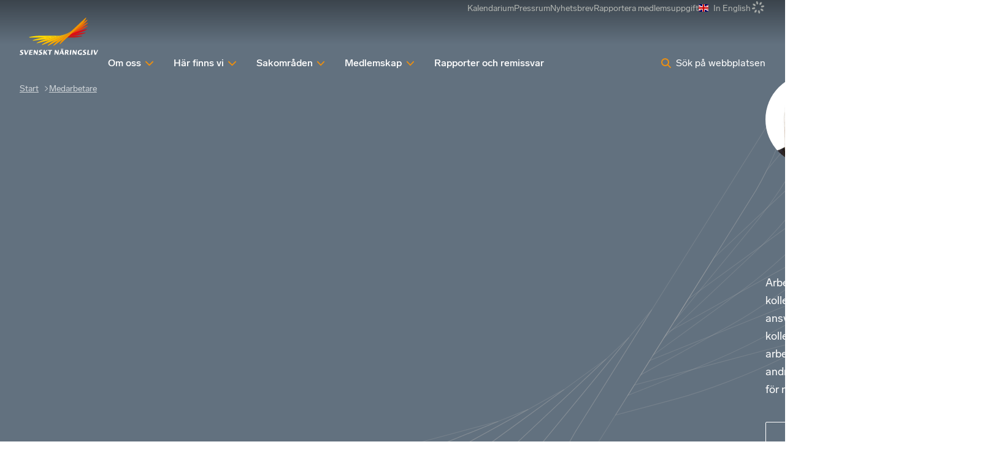

--- FILE ---
content_type: text/html; charset=utf-8
request_url: https://www.svensktnaringsliv.se/medarbetare/catharina-back_1006704.html
body_size: 46827
content:
<!DOCTYPE html><html lang="sv" class="__className_7a46d5 __variable_cb6149 __variable_fc5d65"><head><meta charSet="utf-8"/><meta name="viewport" content="width=device-width, initial-scale=1"/><link rel="stylesheet" href="/_next/static/css/88f6798cf3a3c0bc.css" data-precedence="next"/><link rel="stylesheet" href="/_next/static/css/3569d12229d778e7.css" data-precedence="next"/><link rel="stylesheet" href="/_next/static/css/1797a952426fa882.css" data-precedence="next"/><link rel="stylesheet" href="/_next/static/css/3eb7678f63021d95.css" data-precedence="next"/><link rel="stylesheet" href="/_next/static/css/6db0dbda43679797.css" data-precedence="next"/><link rel="stylesheet" href="/_next/static/css/f329c547d53dde08.css" data-precedence="next"/><link rel="stylesheet" href="/_next/static/css/d6bc1c9097b73f66.css" data-precedence="next"/><link rel="stylesheet" href="/_next/static/css/bf92bc7d07c5f3d3.css" data-precedence="next"/><link rel="stylesheet" href="/_next/static/css/29952d40bae9fe77.css" data-precedence="next"/><link rel="preload" as="script" fetchPriority="low" href="/_next/static/chunks/webpack-6873f9fa8179d952.js"/><script src="/_next/static/chunks/87c73c54-305f6f82645e7384.js" async=""></script><script src="/_next/static/chunks/3576-8fc93f65b66e608b.js" async=""></script><script src="/_next/static/chunks/main-app-2fb3c6b5e4791d85.js" async=""></script><script src="/_next/static/chunks/9283-36a2237d20756b72.js" async=""></script><script src="/_next/static/chunks/app/layout-51297e5361a2b2ed.js" async=""></script><script src="/_next/static/chunks/5a80076f-f2bdcbeb05d8cd07.js" async=""></script><script src="/_next/static/chunks/864d5303-029cc5b8ee3c1d69.js" async=""></script><script src="/_next/static/chunks/b09111d1-0bc7450366a05287.js" async=""></script><script src="/_next/static/chunks/d0ee01ad-a584cbc0a314b5d9.js" async=""></script><script src="/_next/static/chunks/193-3423698bfbbba1c4.js" async=""></script><script src="/_next/static/chunks/4630-319407ce85e3f616.js" async=""></script><script src="/_next/static/chunks/6177-6f30dd5dc6e6e758.js" async=""></script><script src="/_next/static/chunks/app/%5B%5B...defaultPage%5D%5D/page-168bf6ff3550cee5.js" async=""></script><script src="/_next/static/chunks/app/global-error-fa61bc97a4576d40.js" async=""></script><script src="/_next/static/chunks/1407-45a8e3e2b274ebbb.js" async=""></script><script src="/_next/static/chunks/app/%5B%5B...defaultPage%5D%5D/layout-c8a067a9c2a5a441.js" async=""></script><script src="/_next/static/chunks/app/%5B%5B...defaultPage%5D%5D/error-a7c93f8fd6e60f05.js" async=""></script><link rel="preload" href="https://gtm.svensktnaringsliv.se/clkgugyz.js?st=MLVB93X" as="script"/><meta name="next-size-adjust" content=""/><title>Catharina Bäck</title><link rel="manifest" href="/manifest.webmanifest"/><link rel="canonical" href="https://www.svensktnaringsliv.se/medarbetare/catharina-back_1006704.html"/><meta property="og:title" content="Catharina Bäck"/><meta property="og:description" content="Arbetar med socialförsäkringar och kollektivavtalade försäkringar med ett särskilt ansvar för frågor kopplade till såväl kollektivavtalad som allmän sjukförsäkring, arbetsskadeförsäkring, föräldraf..."/><meta property="og:url" content="https://www.svensktnaringsliv.se/medarbetare/catharina-back_1006704.html"/><meta property="og:site_name" content="Svenskt Näringsliv"/><meta property="og:locale" content="sv_SE"/><meta property="og:image" content="https://www.svensktnaringsliv.se/bilder_och_dokument/medarbetare-bilder/8orf89_catharina-backjpg_1006004.html/alternates/BASE_FACEBOOK/Catharina%20B%C3%A4ck.jpg"/><meta property="og:type" content="profile"/><meta name="twitter:card" content="summary_large_image"/><meta name="twitter:title" content="Catharina Bäck"/><meta name="twitter:description" content="Arbetar med socialförsäkringar och kollektivavtalade försäkringar med ett särskilt ansvar för frågor kopplade till såväl kollektivavtalad som allmän sjukförsäkring, arbetsskadeförsäkring, föräldraf..."/><meta name="twitter:image" content="https://www.svensktnaringsliv.se/bilder_och_dokument/medarbetare-bilder/8orf89_catharina-backjpg_1006004.html/alternates/BASE_FACEBOOK/Catharina%20B%C3%A4ck.jpg"/><link rel="icon" href="/favicon.ico?745692d7e2a5e90b" type="image/x-icon" sizes="48x48"/><link rel="icon" href="/icon.svg?f50e0eba0c428d28" type="image/svg+xml" sizes="any"/><link rel="icon" href="/icon1.png?cfd570e530f1e411" type="image/png" sizes="96x96"/><link rel="apple-touch-icon" href="/apple-icon.png?aa7ec072c20f1be3" type="image/png" sizes="180x180"/><script type="application/ld+json">{
  "@context": "http://schema.org",
  "@type": "Organization",
  "name": "Svenskt Näringsliv",
  "url": "https://www.svensktnaringsliv.se",
  "logo": "https://www.svensktnaringsliv.se/logoDesktop.svg",
  "telephone": "+46-8-55343000",
  "address": {
    "@type": "PostalAddress",
    "streetAddress": "Storgatan 19",
    "postalCode": "11482",
    "addressLocality": "Stockholm",
    "addressCountry": "SE"
  }
}</script><meta name="sentry-trace" content="2314dbca31a1a5cce1d27de67eeed15d-7cb841df623fda91-0"/><meta name="baggage" content="sentry-environment=prod,sentry-public_key=396f7d05b50e264b395181a0f8e43679,sentry-trace_id=2314dbca31a1a5cce1d27de67eeed15d,sentry-org_id=1118559,sentry-sampled=false,sentry-sample_rand=0.688554547483359,sentry-sample_rate=0"/><script src="/_next/static/chunks/polyfills-42372ed130431b0a.js" noModule=""></script></head><body><div hidden=""><!--$--><!--/$--></div><script>(self.__next_s=self.__next_s||[]).push([0,{"children":"\n          (function (w, l) {\n            w[l] = w[l] || [];\n            w[l].push({ \"gtm.start\": new Date().getTime(), event: \"gtm.js\" });\n          })(window, \"dataLayer\");","id":"_next-gtm-init"}])</script><div class="ProgressBar_sn_progressBar__KnhY2"></div><div data-rht-toaster="" style="position:fixed;z-index:9999;top:16px;left:16px;right:16px;bottom:16px;pointer-events:none"></div><div><div class="layout_header__3Y8cM layout_transparent__B1NCg Header_darkMode__q3D3E headroom-wrapper"><div style="position:relative;top:0;left:0;right:0;z-index:var(--z-index-header);-webkit-transform:translate3D(0, 0, 0);-ms-transform:translate3D(0, 0, 0);transform:translate3D(0, 0, 0)" class="headroom headroom--unfixed"><header class="Header_header__1RJ5C content-grid"><div class="Mobile_wrapper__qtUMN Header_mobile___oaPt full-width"><a class="Mobile_home__Ubt8M" aria-label="Hem" href="/"><svg xmlns="http://www.w3.org/2000/svg" xml:space="preserve" viewBox="0 0 609.02667 84.01334" class="Mobile_logo__y2ob7"><path fill="currentColor" d="M286.50933 54.66853s4.98266-.0208 7.324-.0208c1.78 0 4.252-.486 4.504-2.7604.46133-4.0912-10.74667-4.50786-9.85067-12.47813.56533-5.07133 5.33867-7.09893 9.776-7.09893 2.51733 0 7.65867.30613 7.65867.30613l-.58667 3.90893s-4.29067-.0208-6.49467-.0208c-1.328 0-3.34266.52707-3.52533 2.1692-.432 3.80987 11.18933 4.30054 10.26267 12.54694-.28934 2.55466-2.18267 7.62493-11.2 7.62493-3.25334 0-8.43467-.04427-8.43467-.04427l.56667-4.1328M185.53866 55.05133s4.984-.012 7.32534-.012c1.784 0 4.24666-.4948 4.50533-2.764.45867-4.0964-10.75333-4.51306-9.85733-12.4808.57066-5.07026 5.34133-7.0948 9.77866-7.0948 2.52134 0 7.65867.30574 7.65867.30574l-.58267 3.90373s-4.3-.0156-6.49466-.0156c-1.32534 0-3.34667.5224-3.52934 2.1656-.42933 3.81093 11.19067 4.302 10.26667 12.54947-.28667 2.55306-2.18534 7.62346-11.204 7.62346-3.24933 0-8.42933-.0428-8.42933-.0428l.56266-4.138M524.61199 54.66853s4.24-.0208 6.58133-.0208c1.78267 0 4.252-.486 4.504-2.7604.45867-4.0912-10.74667-4.50786-9.856-12.47813.57067-5.07133 5.344-7.09893 9.784-7.09893 2.51467 0 7.65867.30613 7.65867.30613l-.58667 3.90893s-4.29333-.0208-6.49733-.0208c-1.32534 0-3.33867.52707-3.528 2.1692-.42667 3.80987 11.19466 4.30054 10.26533 12.54694-.28667 2.55466-2.18 7.62493-11.19733 7.62493-3.25334 0-7.696-.04427-7.696-.04427l.568-4.1328M208.74666 33.13733h7.172l4.57067 18.4176h.06933l8.57067-18.4176h4.472L221.81466 58.4076h-6.748l-6.32-25.27027M237.38 33.13733h17.27333l-.47734 4.19107h-10.51733l-.69067 6.15373h10.37467l-.424 3.776h-10.37733l-.77867 6.95214h11.35867l-.47067 4.19733h-18.10667l2.836-25.27027M261.91866 33.13733h5.63067l9.02533 15.1676h.06533l1.70534-15.1676h5.07066L280.58 58.4076h-5.59866l-9.05734-15.17027h-.076l-1.7 15.17027h-5.06533l2.836-25.27027M313.24666 33.13733h6.748l-1.364 12.1276h.07467l10.24-12.1276h5.24533l-9.34667 10.97494 8.53067 14.29533h-8.068l-6.72267-12.0932h-.06533l-1.36 12.0932h-6.748l2.836-25.27027M344.16132 37.3664h-7.85466l.47733-4.22907H358.8l-.47467 4.22907H350.912l-2.36533 21.0412h-6.744l2.35866-21.0412M375.05732 33.13733h5.63334l9.02 15.1676h.07333l1.70267-15.1676h5.07066L393.716 58.4076h-5.59067l-9.06266-15.17027h-.068l-1.70267 15.17027h-5.068l2.83333-25.27027M397.91466 58.4076h4.51466l3.20134-6.43333h9.89333l1.724 6.43333h6.78267l-6.85067-25.27027h-6.74267zm17.716-28.2416h4.18933l.47467-4.19693h-4.196zm-7.16934 0h4.2l.46667-4.19693h-4.19333zm-.88266 17.8228 4.43466-8.94427 2.41867 8.94427zM428.77599 58.4076h6.328l1.13333-10.10267h2.37734l5.568 10.10267h6.89333l-6.388-10.9672c2.872-1.28907 4.83867-3.59893 5.12667-7.9792.29733-4.57907-3.03067-6.32387-6.176-6.32387h-12.02667zm8.69067-21.0792h2.064c3.00533 0 4.13866 1.40787 3.93866 3.1188-.20666 1.8516-1.08666 4.08173-4.57066 4.08173h-2.24l.808-7.20053M458.25466 33.13733h6.75066l-2.844 25.27027h-6.74266l2.836-25.27027M472.17199 33.13733h5.62533l9.02533 15.1676h.07334l1.70533-15.1676h5.06267l-2.836 25.27027h-5.59067l-9.06267-15.17027h-.068l-1.70533 15.17027H469.336l2.836-25.27027M518.38532 58.85453s-5.58.18227-9.076.18227c-8.21333 0-13.16133-4.85413-12.21067-13.2448.93467-8.388 6.97734-13.28227 15.19334-13.28227 3.35066 0 7.95066.30467 7.95066.30467l-.60666 4.0364s-3.72667-.1448-6.316-.1448c-6.11467 0-8.528 4.3688-9.03867 8.90893-.63867 5.6656 1.93733 9.23174 7.80667 9.23174l.93333-8.32134h6.74667l-1.38267 12.3292M551.70265 33.13733h6.748L556.088 54.21027h9.61466l-.47333 4.19733h-16.36267l2.836-25.27027M572.15065 33.13733h6.748l-2.836 25.27027h-6.748l2.836-25.27027M584.17465 33.13733h7.16934l4.57066 18.4176h.072l8.57067-18.4176h4.47066L597.24265 58.4076h-6.748l-6.32-25.27027"></path><path fill="#c32229" d="M127.41613 59.49507c7.0292.0104 18.41587-1.16147 25.29453-2.6068l.88667-.18227c6.88-1.44267 6.756-2.6328-.272-2.63907l-34.33267-.052-5.8604 5.462 14.28387.01814"></path><path fill="#fdda04" d="M31.26253 53.8988c-7.0328-.00787-18.41409 1.16293-25.29586 2.60667l-.88542.18493c-6.88021 1.44013-6.76042 2.63027.27604 2.63907l99.48697.13173 5.86094-5.45307-79.44267-.10933"></path><path fill="#fcce06" d="M114.25213 50.70493 41.0776 59.5836c-7.00413.85427-18.18907 3.40627-24.84013 5.68133l-.85414.29267c-6.65885 2.26827-6.36978 3.4364.63547 2.58067l91.4244-11.09467 3.262-3.03547 3.54693-3.3032"></path><path fill="#db1f26" d="m116.99266 55.88307 20.70334-2.5156c7.008-.84627 18.192-3.4036 24.84666-5.6744l.85734-.29014c6.65466-2.2776 6.36666-3.43906-.63867-2.59013l-38.95867 4.73173-4.81 4.4704-2 1.86814"></path><path fill="#fbbc09" d="m114.25213 50.70493 3.69893-3.4468-66.9896 16.6432c-6.67973 1.6604-17.16773 5.49374-23.30213 8.52086l-.79426.39218c-6.1312 3.0297-5.68587 4.14688.99226 2.48699l81.8036-20.32443 1.04427-.9688 3.54693-3.3032"></path><path fill="#ed1c24" d="m166.964 35.08267-37.6848 9.36453-5.47654 5.09733-2.8152 2.61827 22.8752-5.68333c6.68267-1.66147 17.168-5.49067 23.30667-8.526l.78667-.3828c6.136-3.03134 5.69333-4.14854-.992-2.488"></path><path fill="#f9b00b" d="m117.95106 47.25813 3.6484-3.3932L62.7912 66.49507c-6.1136 2.3516-15.52347 7.25524-20.91147 10.90264l-.68906.46458c-5.38907 3.64844-4.79534 4.70574 1.31773 2.34896l68.25773-26.26298 3.486-3.24334 3.69893-3.4468"></path><path fill="#f03c1f" d="m169.568 25.36747-33.67734 12.9584-6.5724 6.12133-4.42973 4.1208 24.08747-9.2692c6.20666-2.3896 15.764-7.37147 21.23066-11.07187l.704-.4724c5.47067-3.7032 4.86667-4.7776-1.34266-2.38706"></path><path fill="#f8a10e" d="m110.7052 54.00813.06093-.05986 3.486-3.24334 3.69893-3.4468 3.6484-3.3932 2.76307-2.57293L77.0828 66.6748c-5.46507 2.93227-13.6656 8.70832-18.22813 12.83332l-.58587.53125c-4.5688 4.125-3.836 5.10677 1.62493 2.17448l48.448-26.01305 1.3192-1.22387 1.04427-.9688"></path><path fill="#f1511b" d="M170.796 16.41693 143.66533 30.9836l-8.004 7.4516-6.304 5.8636-1.27867 1.18853 26-13.9568c5.30667-2.84786 13.288-8.46773 17.732-12.48333l.57067-.5156c4.44133-4.0156 3.72667-4.96613-1.58533-2.11467"></path><path fill="#f79410" d="m104.84426 59.4612 2.59894-2.4176.89853-.8428 1.3192-1.22387 1.04427-.9688.06093-.05986 3.486-3.24334 3.69893-3.4468 3.6484-3.3932 2.76307-2.57293 2.98693-2.77867-37.82293 27.0016c-4.62493 3.30054-11.33333 9.58695-14.9072 13.96976l-.46.5651C70.5812 84.43 71.438 85.31959 76.0604 82.01593l22.77506-16.2578c1.60414-1.93226 3.23534-3.7172 4.664-5.04426l1.3448-1.25267"></path><path fill="#f46b17" d="m169.79466 8.20867-8.87733 6.33853c-1.276 1.47027-2.53467 2.80987-3.66667 3.862L143.984 30.75813l-8.22667 7.66147-4.5276 4.20987 25.0996-17.91827c4.62-3.29947 11.33333-9.58693 14.91067-13.97133l.456-.56254c3.57333-4.38533 2.72133-5.2692-1.90134-1.96866"></path><path fill="#f68912" d="m166.47333 2.09667-39.12387 36.41666-2.98693 2.77867-2.76307 2.57293-3.6484 3.3932-3.69893 3.4468-3.486 3.24334-.06093.05986-1.04427.9688-1.3192 1.22387-.89853.8428-2.59894 2.4176-1.3448 1.25267c-1.42866 1.32706-3.05986 3.112-4.664 5.04426-2.48186 2.98694-4.90266 6.3427-6.38186 8.97291l-.32294.55312c-2.44266 4.3323-1.48173 5.11615 2.15 1.73959l18.8516-17.54682 3.8604-3.59386 2-1.86814 1.9948-1.85213 2.8152-2.61827 1.11867-1.0416 3.04267-2.836 1.3152-1.21973 1.95053-1.81773 4.5276-4.20987 8.22667-7.66147 13.26666-12.34893c1.132-1.05213 2.39067-2.39173 3.66667-3.862C163.728 11.292 166.612 7.37693 168.3 4.38987l.31066-.5536c2.452-4.33333 1.484-5.11467-2.13733-1.7396"></path></svg></a><div class="Mobile_toolbar__WGZBw"><svg data-prefix="fas" data-icon="loader" class="svg-inline--fa fa-loader Spinner_spinner__mgqnO UserMenuButton_spinner__eQfwx" role="img" viewBox="0 0 512 512" aria-hidden="true"><path fill="currentColor" d="M288 32c0-17.7-14.3-32-32-32s-32 14.3-32 32l0 64c0 17.7 14.3 32 32 32s32-14.3 32-32l0-64zm0 384c0-17.7-14.3-32-32-32s-32 14.3-32 32l0 64c0 17.7 14.3 32 32 32s32-14.3 32-32l0-64zM0 256c0 17.7 14.3 32 32 32l64 0c17.7 0 32-14.3 32-32s-14.3-32-32-32l-64 0c-17.7 0-32 14.3-32 32zm416-32c-17.7 0-32 14.3-32 32s14.3 32 32 32l64 0c17.7 0 32-14.3 32-32s-14.3-32-32-32l-64 0zM75 75c-12.5 12.5-12.5 32.8 0 45.3l45.3 45.3c12.5 12.5 32.8 12.5 45.3 0s12.5-32.8 0-45.3L120.2 75C107.7 62.5 87.5 62.5 75 75zM391.8 346.5c-12.5-12.5-32.8-12.5-45.3 0s-12.5 32.8 0 45.3L391.8 437c12.5 12.5 32.8 12.5 45.3 0s12.5-32.8 0-45.3l-45.3-45.3zM75 437c12.5 12.5 32.8 12.5 45.3 0l45.3-45.3c12.5-12.5 12.5-32.8 0-45.3s-32.8-12.5-45.3 0L75 391.8c-12.5 12.5-12.5 32.8 0 45.3zM346.5 120.2c-12.5 12.5-12.5 32.8 0 45.3s32.8 12.5 45.3 0L437 120.2c12.5-12.5 12.5-32.8 0-45.3s-32.8-12.5-45.3 0l-45.3 45.3z"></path></svg><button class="SearchPopup_button__kcng9"><svg data-prefix="fas" data-icon="magnifying-glass" class="svg-inline--fa fa-magnifying-glass SearchPopup_icon__fHuSo" role="img" viewBox="0 0 512 512" aria-hidden="true"><path fill="currentColor" d="M416 208c0 45.9-14.9 88.3-40 122.7L502.6 457.4c12.5 12.5 12.5 32.8 0 45.3s-32.8 12.5-45.3 0L330.7 376C296.3 401.1 253.9 416 208 416 93.1 416 0 322.9 0 208S93.1 0 208 0 416 93.1 416 208zM208 352a144 144 0 1 0 0-288 144 144 0 1 0 0 288z"></path></svg><span class="SearchPopup_desktop__LAL5d">Sök på webbplatsen</span><span class="SearchPopup_mobile__pmGxn">Sök</span></button><button class="Mobile_button__0Fkim" type="button"><div class="Mobile_iconContainer___j1Jh"><div><svg data-prefix="fas" data-icon="xmark" class="svg-inline--fa fa-xmark Mobile_icon__vzgVJ" role="img" viewBox="0 0 384 512" aria-hidden="true"><path fill="currentColor" d="M55.1 73.4c-12.5-12.5-32.8-12.5-45.3 0s-12.5 32.8 0 45.3L147.2 256 9.9 393.4c-12.5 12.5-12.5 32.8 0 45.3s32.8 12.5 45.3 0L192.5 301.3 329.9 438.6c12.5 12.5 32.8 12.5 45.3 0s12.5-32.8 0-45.3L237.8 256 375.1 118.6c12.5-12.5 12.5-32.8 0-45.3s-32.8-12.5-45.3 0L192.5 210.7 55.1 73.4z"></path></svg><svg data-prefix="fas" data-icon="bars" class="svg-inline--fa fa-bars Mobile_icon__vzgVJ" role="img" viewBox="0 0 448 512" aria-hidden="true"><path fill="currentColor" d="M0 96C0 78.3 14.3 64 32 64l384 0c17.7 0 32 14.3 32 32s-14.3 32-32 32L32 128C14.3 128 0 113.7 0 96zM0 256c0-17.7 14.3-32 32-32l384 0c17.7 0 32 14.3 32 32s-14.3 32-32 32L32 288c-17.7 0-32-14.3-32-32zM448 416c0 17.7-14.3 32-32 32L32 448c-17.7 0-32-14.3-32-32s14.3-32 32-32l384 0c17.7 0 32 14.3 32 32z"></path></svg></div></div><span>Meny</span></button></div></div><div class="Desktop_wrapper__ETTKA Header_desktop__odoOg site-width"><a class="Desktop_home__Yr9lf" aria-label="Hem" href="/"><svg xmlns="http://www.w3.org/2000/svg" viewBox="0 0 741.692 362.099" class="Desktop_logo__l_D4N"><path fill="currentColor" d="M179.783 344.037s8.808-.036 12.944-.036c3.15 0 7.513-.858 7.965-4.88.812-7.23-19-7.967-17.42-22.054 1.003-8.962 9.442-12.438 17.288-12.438 4.447 0 13.535.543 13.535.543l-1.037 6.906s-7.587-.146-11.478-.146c-2.348 0-5.913.933-6.234 3.836-.76 6.73 19.78 7.6 18.14 22.177-.507 4.514-3.86 13.47-19.798 13.47-5.746 0-14.905-.073-14.905-.073l1-7.303zM.996 344.714s8.81-.024 12.948-.024c3.15 0 7.508-.872 7.963-4.885.81-7.237-19.003-7.974-17.42-22.055 1.008-8.962 9.44-12.434 17.285-12.434 4.452 0 13.534.545 13.534.545l-1.03 6.896s-7.594-.136-11.483-.136c-2.345 0-5.915.927-6.235 3.824-.758 6.742 19.778 7.605 18.144 22.183-.507 4.514-3.86 13.47-19.8 13.47C9.16 352.1 0 352.028 0 352.028l.996-7.313zM41.473 305.984h12.67l8.08 32.555h.126l15.145-32.556H85.4l-20.826 44.663H52.65l-11.177-44.663zM92.84 305.984h30.523l-.83 7.41h-18.596l-1.224 10.873h18.34l-.75 6.672h-18.338l-1.38 12.29h20.08l-.833 7.42h-32l5.01-44.666zM135.78 305.984h9.947l15.954 26.806h.124l3.01-26.806h8.958l-5.013 44.663h-9.893l-16.012-26.812h-.125l-3.01 26.812h-8.956l5.017-44.663zM226.936 305.984h11.922l-2.41 21.43h.13l18.1-21.43h9.267l-16.515 19.393 15.077 25.27H248.24l-11.87-21.375h-.125l-2.4 21.375H221.92l5.016-44.663zM281.788 313.455h-13.875l.835-7.47h38.914l-.84 7.47h-13.108l-4.176 37.192h-11.922l4.172-37.192zM596.376 344.037s7.5-.036 11.637-.036c3.15 0 7.513-.858 7.958-4.88.816-7.23-18.99-7.967-17.414-22.054 1.01-8.962 9.44-12.438 17.287-12.438 4.448 0 13.536.543 13.536.543l-1.034 6.906s-7.585-.146-11.483-.146c-2.348 0-5.906.933-6.234 3.836-.756 6.73 19.78 7.6 18.143 22.177-.507 4.514-3.86 13.47-19.8 13.47-5.746 0-13.595-.073-13.595-.073l.998-7.303zM333.137 305.984h9.945l15.955 26.806h.124l3.008-26.806h8.963l-5.015 44.663h-9.884l-16.017-26.812h-.123l-3.007 26.812h-8.962l5.017-44.663zM389.75 332.228l7.83-15.803 4.277 15.803H389.75zm.812-30.154h7.717l.862-7.715h-7.714l-.866 7.714zm12.956 0h7.71l.872-7.715h-7.715l-.867 7.714zm-30.85 48.573h7.975l5.658-11.37h17.49l3.044 11.37h11.985l-12.103-44.663h-11.922l-22.126 44.663zM440.62 313.392h3.645c5.313 0 7.31 2.482 6.964 5.51-.367 3.272-1.925 7.216-8.08 7.216h-3.955l1.425-12.726zm-15.363 37.255h11.182l2.005-17.857h4.202l9.84 17.857h12.186l-11.297-19.383c5.077-2.278 8.553-6.36 9.06-14.104.536-8.092-5.356-11.176-10.915-11.176H430.27l-5.01 44.663zM477.573 305.984h11.924l-5.017 44.663h-11.92l5.013-44.663zM502.827 305.984h9.945l15.955 26.806h.126l3.006-26.806h8.957l-5.015 44.663h-9.88l-16.02-26.812h-.125l-3.01 26.812h-8.955l5.015-44.663zM585.833 351.342s-9.887.312-16.063.312c-14.518 0-23.257-8.476-21.59-23.306 1.66-14.824 12.337-23.586 26.853-23.586 5.93 0 14.052.646 14.052.646l-1.07 7.14s-6.59-.26-11.16-.26c-10.807 0-15.075 7.722-15.98 15.75-1.12 10.01 3.422 16.314 13.8 16.314l1.654-14.71h11.92l-2.417 21.7zM642.218 305.984h11.928l-4.178 37.244h16.995l-.837 7.42h-28.913l5.005-44.664zM678.582 305.984h11.926l-5.015 44.663h-11.928l5.017-44.663zM697.766 305.984h12.666l8.08 32.555h.127l15.143-32.556h7.91l-20.83 44.663H708.94l-11.174-44.663z"></path><path fill="#FFDB00" d="M188.498 171.205c-27.576-.093-61.306 4.295-83.17 8.87-21.865 4.573-21.346 8.33.877 8.385 8.77.023 59.844.092 118.465.17 19.536-2.45 85.367-10.423 141.222-17.167-68.07-.083-160.358-.2-177.394-.258z"></path><path fill="#FFD100" d="M365.893 171.462c-55.855 6.746-121.687 14.718-141.222 17.167-2.382.297-4.084.515-4.986.636-31.056 4.204-60.725 11.94-81.626 18.977-21.155 7.122-20.2 10.934 2.02 8.2 8.856-1.09 56.782-6.91 111.23-13.515 12.06-3.067 81.5-20.307 137.79-34.267l-23.205 2.802z"></path><path fill="#FDC300" d="M389.1 168.66c-56.292 13.96-125.732 31.2-137.792 34.267l-.22.056c-19.71 5.02-52.83 16.56-76.55 28.314-19.43 9.63-18.1 13.145 3.15 7.898 8.938-2.206 56.328-13.98 108.238-26.878.917-.37 1.838-.747 2.74-1.097 14.043-5.465 79.564-30.6 129.077-49.663L389.1 168.66z"></path><path fill="#FBB800" d="M417.742 161.557c-49.512 19.062-115.034 44.198-129.077 49.663-.9.35-1.822.727-2.74 1.097-22.322 9.007-48.66 23.37-65.887 35.018-17.094 11.56-15.227 14.94 4.192 7.46 9.068-3.494 56.95-21.918 105.418-40.566 1.495-.85 2.97-1.672 4.41-2.438 14.796-7.875 79.437-42.603 118.938-63.83-9.7 3.753-21.897 8.454-35.254 13.595z"></path><path fill="#F8AA00" d="M453 147.962c-39.5 21.228-104.143 55.954-118.94 63.83-1.438.767-2.916 1.59-4.41 2.438-18.967 10.775-41.895 27.815-55.362 40.02-14.528 13.167-12.218 16.13 5.17 6.912 8.7-4.612 47.228-25.298 83.558-44.82 3.74-3.113 7.336-5.93 10.587-8.234 10.812-7.662 67.598-48.23 99.077-70.723-5.235 2.81-11.985 6.44-19.68 10.577z"></path><path fill="#F59E00" d="M472.678 137.384c-31.478 22.492-88.263 63.06-99.077 70.723-3.25 2.304-6.845 5.12-10.586 8.234-13.66 11.37-29.36 26.92-38.238 37.937-11.31 14.035-8.706 16.762 6.04 6.254 13.34-9.502 62.992-44.96 72.356-51.647 4.778-5.794 9.85-11.395 14.812-16.025 5.767-5.377 38.44-35.79 75.762-70.53-.054.038-8.568 6.125-21.068 15.056z"></path><g><path fill="#C11C1C" d="M448.79 188.923c2.578.004 32.11.062 45.167.062 22.197 0 54.706-3.3 80.364-8.28 25.658-4.977 24.22-8.958 1.947-8.967-16.682-.007-103.386-.154-108.794-.165l-6.366 5.913c-4.188 3.888-8.3 7.71-12.317 11.437z"></path><path fill="#D51317" d="M461.107 177.487c3.257-.374 40.252-4.64 65.52-7.965 26.452-3.48 56.572-10.658 78.924-18.026 24.83-8.185 22.868-11.835.686-9.147-21.456 2.6-117.212 14.228-123.434 14.984-2.973 2.762-5.95 5.527-8.9 8.27-4.315 4.007-8.59 7.976-12.795 11.883z"></path><path fill="#E30613" d="M619.604 111.43c-20.444 5.056-112.455 27.94-119.304 29.643l-2.895 2.692c-3.717 3.457-7.45 6.926-11.182 10.392L473.9 165.604c4.414-1.09 52.1-12.895 72.31-17.964 21.202-5.317 50.91-16.008 74.04-27.086 23.126-11.078 20.593-14.38-.646-9.125z"></path><path fill="#E74011" d="M627.872 80.568c-19.058 7.29-100.747 38.765-106.636 41.032-4.524 4.208-9.136 8.5-13.815 12.85-3.314 3.083-6.66 6.192-10.015 9.314-3.717 3.457-7.45 6.926-11.182 10.392 4.274-1.64 59.795-22.942 76.23-29.33 17.098-6.644 44.304-20.07 67.448-35.177 20.484-13.37 17.745-16.646-2.028-9.082z"></path><path fill="#EA5B0C" d="M631.776 52.13l-84.863 45.563c-11.885 11.075-25.433 23.683-39.493 36.757l-10.016 9.314 81.263-43.616c16.86-9.052 42.206-26.9 56.325-39.66l1.814-1.636c14.112-12.756 11.84-15.777-5.03-6.723z"></path><path fill="#EE7601" d="M628.59 26.06c-13.164 9.435-26.038 18.59-28.53 20.363-3.36 3.792-7.1 7.796-11.32 12.04-3.784 3.806-40.39 37.93-81.32 75.988 9.395-6.678 65.64-46.677 78.39-55.968 16.853-12.282 33.78-28.298 47.37-44.38 13.542-16.028 10.067-18.55-4.59-8.043z"></path></g><path fill="#F39400" d="M618.04 6.646S550.512 69.49 493.747 122.328c-37.32 34.738-69.995 65.152-75.762 70.53-4.964 4.628-10.035 10.23-14.812 16.024-9.215 11.178-17.316 23.094-21.295 30.26-7.67 13.806-4.672 16.135 6.814 5.525 11.49-10.61 191.402-177.513 200.047-186.205 20.652-20.763 30.274-36.095 36.088-46.294 7.807-13.69 4.72-16.252-6.79-5.522z"></path></svg></a><div class="Desktop_menuWrapper__auyKG"><nav class="ExtraMenu_wrapper__FYXNk"><ul class="ExtraMenu_menu__4IMA9"><li class="ExtraMenu_menuItem__Vwlhx"><a href="/kalendarium/"><span>Kalendarium</span></a></li><li class="ExtraMenu_menuItem__Vwlhx"><a href="/pressrum/"><span>Pressrum</span></a></li><li class="ExtraMenu_menuItem__Vwlhx"><a href="/nyhetsbrev/"><span>Nyhetsbrev</span></a></li><li class="ExtraMenu_menuItem__Vwlhx"><a href="/medlem/rapportera-uppgifter/rapportering-av-medlemsuppgifter_1000541.html"><span>Rapportera medlemsuppgift</span></a></li><li class="ExtraMenu_menuItem__Vwlhx"><a href="/english/"><img alt="flag-gb" loading="lazy" width="640" height="480" decoding="async" data-nimg="1" class="ExtraMenu_flag__4arN9" style="color:transparent" src="/_next/static/media/flag-gb.c427a8f0.svg"/><span>In English</span></a></li><li class="ExtraMenu_menuItem__Vwlhx"><svg data-prefix="fas" data-icon="loader" class="svg-inline--fa fa-loader Spinner_spinner__mgqnO" role="img" viewBox="0 0 512 512" aria-hidden="true"><path fill="currentColor" d="M288 32c0-17.7-14.3-32-32-32s-32 14.3-32 32l0 64c0 17.7 14.3 32 32 32s32-14.3 32-32l0-64zm0 384c0-17.7-14.3-32-32-32s-32 14.3-32 32l0 64c0 17.7 14.3 32 32 32s32-14.3 32-32l0-64zM0 256c0 17.7 14.3 32 32 32l64 0c17.7 0 32-14.3 32-32s-14.3-32-32-32l-64 0c-17.7 0-32 14.3-32 32zm416-32c-17.7 0-32 14.3-32 32s14.3 32 32 32l64 0c17.7 0 32-14.3 32-32s-14.3-32-32-32l-64 0zM75 75c-12.5 12.5-12.5 32.8 0 45.3l45.3 45.3c12.5 12.5 32.8 12.5 45.3 0s12.5-32.8 0-45.3L120.2 75C107.7 62.5 87.5 62.5 75 75zM391.8 346.5c-12.5-12.5-32.8-12.5-45.3 0s-12.5 32.8 0 45.3L391.8 437c12.5 12.5 32.8 12.5 45.3 0s12.5-32.8 0-45.3l-45.3-45.3zM75 437c12.5 12.5 32.8 12.5 45.3 0l45.3-45.3c12.5-12.5 12.5-32.8 0-45.3s-32.8-12.5-45.3 0L75 391.8c-12.5 12.5-12.5 32.8 0 45.3zM346.5 120.2c-12.5 12.5-12.5 32.8 0 45.3s32.8 12.5 45.3 0L437 120.2c12.5-12.5 12.5-32.8 0-45.3s-32.8-12.5-45.3 0l-45.3 45.3z"></path></svg></li></ul></nav><nav class="Desktop_wrapper__hxAsv"><ul><li class="MenuItem_sn_item__PZ3Y3"><a class="" href="/om_oss/"><span>Om oss</span><svg data-prefix="fas" data-icon="chevron-down" class="svg-inline--fa fa-chevron-down MenuItem_sn_chevron__Zfpq_" role="img" viewBox="0 0 448 512" aria-hidden="true"><path fill="currentColor" d="M201.4 406.6c12.5 12.5 32.8 12.5 45.3 0l192-192c12.5-12.5 12.5-32.8 0-45.3s-32.8-12.5-45.3 0L224 338.7 54.6 169.4c-12.5-12.5-32.8-12.5-45.3 0s-12.5 32.8 0 45.3l192 192z"></path></svg></a><div class="MenuItem_sn_subMenu__PRCR7"><ul><li class="MenuItem_sn_itemGroup__0XMLN"><ul><li class="MenuItem_sn_item__PZ3Y3"><a class="" href="/om_oss/vad-vi-gor/"><span>Detta är Svenskt Näringsliv</span></a></li><li class="MenuItem_sn_item__PZ3Y3"><a class="" href="/om_oss/organisation/"><span>Organisation</span><svg data-prefix="fas" data-icon="chevron-right" class="svg-inline--fa fa-chevron-right MenuItem_sn_chevron__Zfpq_" role="img" viewBox="0 0 320 512" aria-hidden="true"><path fill="currentColor" d="M311.1 233.4c12.5 12.5 12.5 32.8 0 45.3l-192 192c-12.5 12.5-32.8 12.5-45.3 0s-12.5-32.8 0-45.3L243.2 256 73.9 86.6c-12.5-12.5-12.5-32.8 0-45.3s32.8-12.5 45.3 0l192 192z"></path></svg></a><div class="MenuItem_sn_subMenu__PRCR7"><ul><li class="MenuItem_sn_itemGroup__0XMLN"><ul><li class="MenuItem_sn_item__PZ3Y3"><a class="" href="/material/rapporter/svenskt-naringslivs-stadgar_1009616.html"><span>Stadgar</span></a></li><li class="MenuItem_sn_item__PZ3Y3"><a class="" href="/om_oss/verksamhetsberattelse-och-arsredovisning/"><span>Verksamhetsberättelse och årsredovisning</span></a></li><li class="MenuItem_sn_item__PZ3Y3"><a class="" href="/om_oss/partsbolag/"><span>Partsbolag</span></a></li><li class="MenuItem_sn_item__PZ3Y3"><a class="" href="/taginfo/sallskapet-politik-naringsliv-spn_1145135.html"><span>Sällskapet Politik &amp; Näringsliv (SPN)</span></a></li><li class="MenuItem_sn_item__PZ3Y3"><a class="" href="/sakomraden/foretagsjuridik/sn-process_1197087.html"><span>SN Process</span></a></li></ul></li></ul></div></li><li class="MenuItem_sn_item__PZ3Y3"><a class="" href="/om_oss/styrelse-och-ledning_1000018.html"><span>Styrelse och ledning</span><svg data-prefix="fas" data-icon="chevron-right" class="svg-inline--fa fa-chevron-right MenuItem_sn_chevron__Zfpq_" role="img" viewBox="0 0 320 512" aria-hidden="true"><path fill="currentColor" d="M311.1 233.4c12.5 12.5 12.5 32.8 0 45.3l-192 192c-12.5 12.5-32.8 12.5-45.3 0s-12.5-32.8 0-45.3L243.2 256 73.9 86.6c-12.5-12.5-12.5-32.8 0-45.3s32.8-12.5 45.3 0l192 192z"></path></svg></a><div class="MenuItem_sn_subMenu__PRCR7"><ul><li class="MenuItem_sn_itemGroup__0XMLN"><ul><li class="MenuItem_sn_item__PZ3Y3"><a class="" href="/om_oss/ledningsgruppen_1161782.html"><span>Ledningsgrupp</span></a></li><li class="MenuItem_sn_item__PZ3Y3"><a class="" href="/om_oss/ledamoter/"><span>Ledamöter och suppleanter i styrelsen</span></a></li><li class="MenuItem_sn_item__PZ3Y3"><a class="" href="/om_oss/verksamhetsstyrelsen/"><span>Ledamöter i verksamhetsstyrelsen</span></a></li><li class="MenuItem_sn_item__PZ3Y3"><a class="" href="/om_oss/svenskt-naringslivs-valberedning_1000021.html"><span>Valberedning</span></a></li></ul></li></ul></div></li><li class="MenuItem_sn_item__PZ3Y3"><a class="" href="/sme/"><span>SME-kommittén</span></a></li><li class="MenuItem_sn_item__PZ3Y3"><a class="" href="/medlemsorganisationer/"><span>Medlemsorganisationer</span></a></li><li class="MenuItem_sn_item__PZ3Y3"><a class="" href="/medarbetare/"><span>Medarbetare</span></a></li><li class="MenuItem_sn_item__PZ3Y3"><a class="" href="/om_oss/kontakt/"><span>Kontakta Svenskt Näringsliv</span></a></li><li class="MenuItem_sn_item__PZ3Y3"><a class="" href="/material/skolmaterial/"><span>Skolmaterial – Eduna</span></a></li><li class="MenuItem_sn_item__PZ3Y3"><a class="" href="/om_oss/lediga-tjanster/"><span>Jobba hos oss</span></a></li></ul></li></ul></div></li><li class="MenuItem_sn_item__PZ3Y3"><a class="" href="/regioner/"><span>Här finns vi</span><svg data-prefix="fas" data-icon="chevron-down" class="svg-inline--fa fa-chevron-down MenuItem_sn_chevron__Zfpq_" role="img" viewBox="0 0 448 512" aria-hidden="true"><path fill="currentColor" d="M201.4 406.6c12.5 12.5 32.8 12.5 45.3 0l192-192c12.5-12.5 12.5-32.8 0-45.3s-32.8-12.5-45.3 0L224 338.7 54.6 169.4c-12.5-12.5-32.8-12.5-45.3 0s-12.5 32.8 0 45.3l192 192z"></path></svg></a><div class="MenuItem_sn_subMenu__PRCR7"><ul><li class="MenuItem_sn_itemGroup__0XMLN"><ul><li class="MenuItem_sn_item__PZ3Y3"><a class="" href="/om_oss/kontakt/"><span>Kontakta Svenskt Näringsliv</span></a></li><li class="MenuItem_sn_item__PZ3Y3"><a class="" href="/eu-kontoret/"><span>EU-kontoret</span></a></li><li class="MenuItem_sn_item__PZ3Y3"><a class="" href="/regioner/blekinge/"><span>Blekinge</span></a></li><li class="MenuItem_sn_item__PZ3Y3"><a class="" href="/regioner/dalarna/"><span>Dalarna</span></a></li><li class="MenuItem_sn_item__PZ3Y3"><a class="" href="/regioner/gotland/"><span>Gotland</span></a></li><li class="MenuItem_sn_item__PZ3Y3"><a class="" href="/regioner/gavleborg/"><span>Gävleborg</span></a></li><li class="MenuItem_sn_item__PZ3Y3"><a class="" href="/regioner/halland/"><span>Halland</span></a></li><li class="MenuItem_sn_item__PZ3Y3"><a class="" href="/regioner/jamtland/"><span>Jämtland</span></a></li></ul></li><li class="MenuItem_sn_itemGroup__0XMLN"><ul><li class="MenuItem_sn_item__PZ3Y3"><a class="" href="/regioner/jonkoping/"><span>Jönköping</span></a></li><li class="MenuItem_sn_item__PZ3Y3"><a class="" href="/regioner/kalmar/"><span>Kalmar</span></a></li><li class="MenuItem_sn_item__PZ3Y3"><a class="" href="/regioner/kronoberg/"><span>Kronoberg</span></a></li><li class="MenuItem_sn_item__PZ3Y3"><a class="" href="/regioner/norrbotten/"><span>Norrbotten</span></a></li><li class="MenuItem_sn_item__PZ3Y3"><a class="" href="/regioner/skane/"><span>Skåne</span></a></li><li class="MenuItem_sn_item__PZ3Y3"><a class="" href="/regioner/stockholm/"><span>Stockholm</span></a></li><li class="MenuItem_sn_item__PZ3Y3"><a class="" href="/regioner/sodermanland/"><span>Södermanland</span></a></li><li class="MenuItem_sn_item__PZ3Y3"><a class="" href="/regioner/uppsala/"><span>Uppsala</span></a></li></ul></li><li class="MenuItem_sn_itemGroup__0XMLN"><ul><li class="MenuItem_sn_item__PZ3Y3"><a class="" href="/regioner/varmland/"><span>Värmland</span></a></li><li class="MenuItem_sn_item__PZ3Y3"><a class="" href="/regioner/vasterbotten/"><span>Västerbotten</span></a></li><li class="MenuItem_sn_item__PZ3Y3"><a class="" href="/regioner/vasternorrland/"><span>Västernorrland</span></a></li><li class="MenuItem_sn_item__PZ3Y3"><a class="" href="/regioner/vastmanland/"><span>Västmanland</span></a></li><li class="MenuItem_sn_item__PZ3Y3"><a class="" href="/regioner/vastra-gotaland/"><span>Västra Götaland</span></a></li><li class="MenuItem_sn_item__PZ3Y3"><a class="" href="/regioner/orebro/"><span>Örebro</span></a></li><li class="MenuItem_sn_item__PZ3Y3"><a class="" href="/regioner/ostergotland/"><span>Östergötland</span></a></li></ul></li></ul></div></li><li class="MenuItem_sn_item__PZ3Y3"><a class="" href="/sakomraden/"><span>Sakområden</span><svg data-prefix="fas" data-icon="chevron-down" class="svg-inline--fa fa-chevron-down MenuItem_sn_chevron__Zfpq_" role="img" viewBox="0 0 448 512" aria-hidden="true"><path fill="currentColor" d="M201.4 406.6c12.5 12.5 32.8 12.5 45.3 0l192-192c12.5-12.5 12.5-32.8 0-45.3s-32.8-12.5-45.3 0L224 338.7 54.6 169.4c-12.5-12.5-32.8-12.5-45.3 0s-12.5 32.8 0 45.3l192 192z"></path></svg></a><div class="MenuItem_sn_subMenu__PRCR7"><ul><li class="MenuItem_sn_itemGroup__0XMLN"><ul><li class="MenuItem_sn_item__PZ3Y3"><a class="" href="/sakomraden/arbetsgivarsamverkan/"><span>Arbetsgivarsamverkan</span></a></li><li class="MenuItem_sn_item__PZ3Y3"><a class="" href="/sakomraden/arbetsmarknadspolitik/"><span>Arbetsmarknadspolitik</span></a></li><li class="MenuItem_sn_item__PZ3Y3"><a class="" href="/sakomraden/arbetsmiljo/"><span>Arbetsmiljö</span></a></li><li class="MenuItem_sn_item__PZ3Y3"><a class="" href="/sakomraden/arbetsratt/"><span>Arbetsrätt</span></a></li><li class="MenuItem_sn_item__PZ3Y3"><a class="" href="/sakomraden/digital-policy/"><span>Digital policy</span></a></li><li class="MenuItem_sn_item__PZ3Y3"><a class="" href="/sakomraden/ekonomisk-analys/"><span>Ekonomisk analys</span></a></li><li class="MenuItem_sn_item__PZ3Y3"><a class="" href="/sakomraden/eu/"><span>EU:s utveckling</span></a></li><li class="MenuItem_sn_item__PZ3Y3"><a class="" href="/sakomraden/forskning-och-innovation/"><span>Forskning och innovation</span></a></li></ul></li><li class="MenuItem_sn_itemGroup__0XMLN"><ul><li class="MenuItem_sn_item__PZ3Y3"><a class="" href="/sakomraden/foretagsjuridik/"><span>Företagsjuridik</span></a></li><li class="MenuItem_sn_item__PZ3Y3"><a class="" href="/sakomraden/hallbarhet-miljo-och-energi/"><span>Hållbarhet, miljö och energi</span></a></li><li class="MenuItem_sn_item__PZ3Y3"><a class="" href="/sakomraden/immaterialratt/"><span>Immaterialrätt</span></a></li><li class="MenuItem_sn_item__PZ3Y3"><a class="" href="/sakomraden/infrastruktur/"><span>Infrastruktur​</span></a></li><li class="MenuItem_sn_item__PZ3Y3"><a class="" href="/sakomraden/internationell-handel/"><span>Internationell handel</span></a></li><li class="MenuItem_sn_item__PZ3Y3"><a class="" href="/sakomraden/utbildning/"><span>Kompetensförsörjning</span></a></li><li class="MenuItem_sn_item__PZ3Y3"><a class="" href="/sakomraden/lokalt-foretagsklimat/"><span>Lokalt företagsklimat</span></a></li><li class="MenuItem_sn_item__PZ3Y3"><a class="" href="/sakomraden/lonestatistik/"><span>Lönestatistik</span></a></li></ul></li><li class="MenuItem_sn_itemGroup__0XMLN"><ul><li class="MenuItem_sn_item__PZ3Y3"><a class="" href="/sakomraden/pension-och-forsakring/"><span>Pensioner och försäkringar</span></a></li><li class="MenuItem_sn_item__PZ3Y3"><a class="" href="/sakomraden/reformer-for-fler-vaxande-foretag/"><span>Reformer för fler växande företag</span></a></li><li class="MenuItem_sn_item__PZ3Y3"><a class="" href="/sakomraden/rattssakerhet/"><span>Rättssäkerhet och konstitutionella frågor</span></a></li><li class="MenuItem_sn_item__PZ3Y3"><a class="" href="/sakomraden/sjalvreglering/"><span>Självreglering</span></a></li><li class="MenuItem_sn_item__PZ3Y3"><a class="" href="/sakomraden/skatter/"><span>Skatter</span></a></li><li class="MenuItem_sn_item__PZ3Y3"><a class="" href="/sakomraden/sakerhet-och-risk/"><span>Säkerhet och riskhantering</span></a></li><li class="MenuItem_sn_item__PZ3Y3"><a class="" href="/sakomraden/valfard-och-offentlig-sektor/"><span>Välfärd och offentlig sektor</span></a></li></ul></li></ul></div></li><li class="MenuItem_sn_item__PZ3Y3"><a class="" href="/medlem/"><span>Medlemskap</span><svg data-prefix="fas" data-icon="chevron-down" class="svg-inline--fa fa-chevron-down MenuItem_sn_chevron__Zfpq_" role="img" viewBox="0 0 448 512" aria-hidden="true"><path fill="currentColor" d="M201.4 406.6c12.5 12.5 32.8 12.5 45.3 0l192-192c12.5-12.5 12.5-32.8 0-45.3s-32.8-12.5-45.3 0L224 338.7 54.6 169.4c-12.5-12.5-32.8-12.5-45.3 0s-12.5 32.8 0 45.3l192 192z"></path></svg></a><div class="MenuItem_sn_subMenu__PRCR7"><ul><li class="MenuItem_sn_itemGroup__0XMLN"><ul><li class="MenuItem_sn_item__PZ3Y3"><a class="" href="/medlem/"><span>Medlemskap som lönar sig</span><svg data-prefix="fas" data-icon="chevron-right" class="svg-inline--fa fa-chevron-right MenuItem_sn_chevron__Zfpq_" role="img" viewBox="0 0 320 512" aria-hidden="true"><path fill="currentColor" d="M311.1 233.4c12.5 12.5 12.5 32.8 0 45.3l-192 192c-12.5 12.5-32.8 12.5-45.3 0s-12.5-32.8 0-45.3L243.2 256 73.9 86.6c-12.5-12.5-12.5-32.8 0-45.3s32.8-12.5 45.3 0l192 192z"></path></svg></a><div class="MenuItem_sn_subMenu__PRCR7"><ul><li class="MenuItem_sn_itemGroup__0XMLN"><ul><li class="MenuItem_sn_item__PZ3Y3"><a class="" href="/medlem/paverkan/"><span>Påverkan</span></a></li><li class="MenuItem_sn_item__PZ3Y3"><a class="" href="/medlem/samverkan/"><span>Samverkan</span></a></li><li class="MenuItem_sn_item__PZ3Y3"><a class="" href="/medlem/forsakringar/"><span>Försäkringar</span></a></li></ul></li></ul></div></li><li class="MenuItem_sn_item__PZ3Y3"><a class="" href="/medlem/medlemsavgiften-till-svenskt-naringsliv_1001582.html"><span>Vad kostar det?</span></a></li><li class="MenuItem_sn_item__PZ3Y3"><a class="" href="/medlem/intresseanmalan/"><span>Bli medlem</span></a></li><li class="MenuItem_sn_item__PZ3Y3"><a class="" href="/medlem/medlemskap-som-lonar-sig_1166945.html"><span>Ladda ner vår broschyr om medlemskapet</span></a></li><li class="MenuItem_sn_item__PZ3Y3"><a class="" href="/medlem/rapportera-uppgifter/"><span>Rapportera uppgifter</span><svg data-prefix="fas" data-icon="chevron-right" class="svg-inline--fa fa-chevron-right MenuItem_sn_chevron__Zfpq_" role="img" viewBox="0 0 320 512" aria-hidden="true"><path fill="currentColor" d="M311.1 233.4c12.5 12.5 12.5 32.8 0 45.3l-192 192c-12.5 12.5-32.8 12.5-45.3 0s-12.5-32.8 0-45.3L243.2 256 73.9 86.6c-12.5-12.5-12.5-32.8 0-45.3s32.8-12.5 45.3 0l192 192z"></path></svg></a><div class="MenuItem_sn_subMenu__PRCR7"><ul><li class="MenuItem_sn_itemGroup__0XMLN"><ul><li class="MenuItem_sn_item__PZ3Y3"><a class="" href="/medlem/rapportera-uppgifter/rapportering-av-medlemsuppgifter_1000541.html"><span>Rapportera medlemsuppgifter</span></a></li><li class="MenuItem_sn_item__PZ3Y3"><a class="" href="/sakomraden/lonestatistik/lonerapportering_1147444.html"><span>Insamling av lönestatistik</span></a></li></ul></li></ul></div></li><li class="MenuItem_sn_item__PZ3Y3"><a class="" href="/lonestatistik/"><span>Lönestatistik</span></a></li><li class="MenuItem_sn_item__PZ3Y3"><a class="" href="/om_oss/medlemsorganisationer/"><span>Medlemsorganisationer</span></a></li><li class="MenuItem_sn_item__PZ3Y3"><a class="" href="/foretagarpanelen/"><span>Företagarpanelen</span></a></li></ul></li></ul></div></li><li class="MenuItem_sn_item__PZ3Y3"><a class="" href="/material/"><span>Rapporter och remissvar</span></a></li><li class="Desktop_search__sG_5G"><button class="SearchPopup_button__kcng9"><svg data-prefix="fas" data-icon="magnifying-glass" class="svg-inline--fa fa-magnifying-glass SearchPopup_icon__fHuSo" role="img" viewBox="0 0 512 512" aria-hidden="true"><path fill="currentColor" d="M416 208c0 45.9-14.9 88.3-40 122.7L502.6 457.4c12.5 12.5 12.5 32.8 0 45.3s-32.8 12.5-45.3 0L330.7 376C296.3 401.1 253.9 416 208 416 93.1 416 0 322.9 0 208S93.1 0 208 0 416 93.1 416 208zM208 352a144 144 0 1 0 0-288 144 144 0 1 0 0 288z"></path></svg><span class="SearchPopup_desktop__LAL5d">Sök på webbplatsen</span><span class="SearchPopup_mobile__pmGxn">Sök</span></button></li></ul></nav></div></div></header></div></div><div></div><main class="layout_mainContentWrapper__J7fRG"><script type="application/ld+json">{
  "@context": "http://schema.org",
  "@type": "ProfilePage",
  "dateCreated": "2014-03-31T13:56:04.000Z",
  "mainEntity": {
    "@type": "Person",
    "name": "Catharina Bäck",
    "description": "Arbetar med socialförsäkringar och kollektivavtalade försäkringar med ett särskilt ansvar för frågor kopplade till såväl kollektivavtalad som allmän sjukförsäkring, arbetsskadeförsäkring, föräldraförsäkring och andra inkomstbortfallsförsäkringar. Redaktör för nyhetsbrevet Socialförsäkring i förändring.",
    "email": "catharina.back@svensktnaringsliv.se"
  }
}</script><article class="section-grid"><div class="DarkHeader_head__vgMim full-width"><script type="application/ld+json">{
  "@context": "http://schema.org",
  "@type": "BreadcrumbList",
  "itemListElement": [
    {
      "@type": "ListItem",
      "position": 1,
      "name": "Start",
      "item": "https://www.svensktnaringsliv.se/"
    },
    {
      "@type": "ListItem",
      "position": 2,
      "name": "Medarbetare",
      "item": "https://www.svensktnaringsliv.se/medarbetare/"
    }
  ]
}</script><div class="BreadCrumb_sn_breadcrumb__emUzI breakout"><ul><li class="BreadCrumb_sn_backLink__VE9hW"><a href="/"><svg data-prefix="far" data-icon="chevron-left" class="svg-inline--fa fa-chevron-left BreadCrumb_sn_chevron__ddztV" role="img" viewBox="0 0 320 512" aria-hidden="true"><path fill="currentColor" d="M7.5 239c-9.4 9.4-9.4 24.6 0 33.9l200 200c9.4 9.4 24.6 9.4 33.9 0s9.4-24.6 0-33.9l-183-183 183-183c9.4-9.4 9.4-24.6 0-33.9s-24.6-9.4-33.9 0L7.5 239z"></path></svg></a></li><li><a href="/">Start</a><svg data-prefix="far" data-icon="chevron-right" class="svg-inline--fa fa-chevron-right BreadCrumb_sn_chevron__ddztV" role="img" viewBox="0 0 320 512" aria-hidden="true"><path fill="currentColor" d="M313.5 239c9.4 9.4 9.4 24.6 0 33.9l-200 200c-9.4 9.4-24.6 9.4-33.9 0s-9.4-24.6 0-33.9l183-183-183-183c-9.4-9.4-9.4-24.6 0-33.9s24.6-9.4 33.9 0l200 200z"></path></svg></li><li><a href="/medarbetare/">Medarbetare</a></li></ul></div><div class="ProfilePage_person__0juJJ"><img alt="Catharina Bäck" loading="lazy" width="150" height="150" decoding="async" data-nimg="1" class="ProfilePage_image__HkQBh" style="color:transparent" sizes="auto" srcSet="/_next/image?url=https%3A%2F%2Fwww.svensktnaringsliv.se%2Fbilder_och_dokument%2Fmedarbetare-bilder%2F8orf89_catharina-backjpg_1006004.html%2Falternates%2FSQUARE_PH%2FCatharina%2520B%25C3%25A4ck.jpg&amp;w=16&amp;q=75 16w, /_next/image?url=https%3A%2F%2Fwww.svensktnaringsliv.se%2Fbilder_och_dokument%2Fmedarbetare-bilder%2F8orf89_catharina-backjpg_1006004.html%2Falternates%2FSQUARE_PH%2FCatharina%2520B%25C3%25A4ck.jpg&amp;w=32&amp;q=75 32w, /_next/image?url=https%3A%2F%2Fwww.svensktnaringsliv.se%2Fbilder_och_dokument%2Fmedarbetare-bilder%2F8orf89_catharina-backjpg_1006004.html%2Falternates%2FSQUARE_PH%2FCatharina%2520B%25C3%25A4ck.jpg&amp;w=48&amp;q=75 48w, /_next/image?url=https%3A%2F%2Fwww.svensktnaringsliv.se%2Fbilder_och_dokument%2Fmedarbetare-bilder%2F8orf89_catharina-backjpg_1006004.html%2Falternates%2FSQUARE_PH%2FCatharina%2520B%25C3%25A4ck.jpg&amp;w=64&amp;q=75 64w, /_next/image?url=https%3A%2F%2Fwww.svensktnaringsliv.se%2Fbilder_och_dokument%2Fmedarbetare-bilder%2F8orf89_catharina-backjpg_1006004.html%2Falternates%2FSQUARE_PH%2FCatharina%2520B%25C3%25A4ck.jpg&amp;w=96&amp;q=75 96w, /_next/image?url=https%3A%2F%2Fwww.svensktnaringsliv.se%2Fbilder_och_dokument%2Fmedarbetare-bilder%2F8orf89_catharina-backjpg_1006004.html%2Falternates%2FSQUARE_PH%2FCatharina%2520B%25C3%25A4ck.jpg&amp;w=128&amp;q=75 128w, /_next/image?url=https%3A%2F%2Fwww.svensktnaringsliv.se%2Fbilder_och_dokument%2Fmedarbetare-bilder%2F8orf89_catharina-backjpg_1006004.html%2Falternates%2FSQUARE_PH%2FCatharina%2520B%25C3%25A4ck.jpg&amp;w=256&amp;q=75 256w, /_next/image?url=https%3A%2F%2Fwww.svensktnaringsliv.se%2Fbilder_och_dokument%2Fmedarbetare-bilder%2F8orf89_catharina-backjpg_1006004.html%2Falternates%2FSQUARE_PH%2FCatharina%2520B%25C3%25A4ck.jpg&amp;w=384&amp;q=75 384w, /_next/image?url=https%3A%2F%2Fwww.svensktnaringsliv.se%2Fbilder_och_dokument%2Fmedarbetare-bilder%2F8orf89_catharina-backjpg_1006004.html%2Falternates%2FSQUARE_PH%2FCatharina%2520B%25C3%25A4ck.jpg&amp;w=500&amp;q=75 500w, /_next/image?url=https%3A%2F%2Fwww.svensktnaringsliv.se%2Fbilder_och_dokument%2Fmedarbetare-bilder%2F8orf89_catharina-backjpg_1006004.html%2Falternates%2FSQUARE_PH%2FCatharina%2520B%25C3%25A4ck.jpg&amp;w=674&amp;q=75 674w, /_next/image?url=https%3A%2F%2Fwww.svensktnaringsliv.se%2Fbilder_och_dokument%2Fmedarbetare-bilder%2F8orf89_catharina-backjpg_1006004.html%2Falternates%2FSQUARE_PH%2FCatharina%2520B%25C3%25A4ck.jpg&amp;w=750&amp;q=75 750w, /_next/image?url=https%3A%2F%2Fwww.svensktnaringsliv.se%2Fbilder_och_dokument%2Fmedarbetare-bilder%2F8orf89_catharina-backjpg_1006004.html%2Falternates%2FSQUARE_PH%2FCatharina%2520B%25C3%25A4ck.jpg&amp;w=834&amp;q=75 834w, /_next/image?url=https%3A%2F%2Fwww.svensktnaringsliv.se%2Fbilder_och_dokument%2Fmedarbetare-bilder%2F8orf89_catharina-backjpg_1006004.html%2Falternates%2FSQUARE_PH%2FCatharina%2520B%25C3%25A4ck.jpg&amp;w=1080&amp;q=75 1080w, /_next/image?url=https%3A%2F%2Fwww.svensktnaringsliv.se%2Fbilder_och_dokument%2Fmedarbetare-bilder%2F8orf89_catharina-backjpg_1006004.html%2Falternates%2FSQUARE_PH%2FCatharina%2520B%25C3%25A4ck.jpg&amp;w=1200&amp;q=75 1200w, /_next/image?url=https%3A%2F%2Fwww.svensktnaringsliv.se%2Fbilder_och_dokument%2Fmedarbetare-bilder%2F8orf89_catharina-backjpg_1006004.html%2Falternates%2FSQUARE_PH%2FCatharina%2520B%25C3%25A4ck.jpg&amp;w=1920&amp;q=75 1920w, /_next/image?url=https%3A%2F%2Fwww.svensktnaringsliv.se%2Fbilder_och_dokument%2Fmedarbetare-bilder%2F8orf89_catharina-backjpg_1006004.html%2Falternates%2FSQUARE_PH%2FCatharina%2520B%25C3%25A4ck.jpg&amp;w=2048&amp;q=75 2048w, /_next/image?url=https%3A%2F%2Fwww.svensktnaringsliv.se%2Fbilder_och_dokument%2Fmedarbetare-bilder%2F8orf89_catharina-backjpg_1006004.html%2Falternates%2FSQUARE_PH%2FCatharina%2520B%25C3%25A4ck.jpg&amp;w=3840&amp;q=75 3840w" src="/_next/image?url=https%3A%2F%2Fwww.svensktnaringsliv.se%2Fbilder_och_dokument%2Fmedarbetare-bilder%2F8orf89_catharina-backjpg_1006004.html%2Falternates%2FSQUARE_PH%2FCatharina%2520B%25C3%25A4ck.jpg&amp;w=3840&amp;q=75"/><div><h1 class="ProfilePage_name__NxkDH">Catharina<!-- --> <!-- -->Bäck</h1><div class="ProfilePage_subtitle__1KOyz">Förhandlare och försäkringsexpert</div><div class="ProfilePage_contact__04ARz"><a class="ProfilePage_link__COLV7" href="tel:+46 8 553 43153"><svg data-prefix="fal" data-icon="phone" class="svg-inline--fa fa-phone ProfilePage_icon__8k3nJ" role="img" viewBox="0 0 512 512" aria-hidden="true"><path fill="currentColor" d="M144.4 42.7c-3.4-8-12.2-12.3-20.6-10.1l-6.7 1.8C63.9 49 22.1 99.1 34.2 157.4 67.6 318 194.1 444.4 354.7 477.9 412.9 490 463.1 448.2 477.6 394.9l1.8-6.7c2.3-8.4-2-17.2-10.1-20.6l-93.3-38.9c-7.1-2.9-15.2-.9-20.1 5l-36.6 44.7c-4.7 5.7-12.6 7.5-19.2 4.3-75-35.6-135-97.6-168.1-174-2.8-6.6-1-14.2 4.6-18.7l41.6-34.1c5.9-4.8 8-13 5-20.1L144.4 42.7zm-29-40.9c23.9-6.5 49 5.7 58.5 28.6l38.9 93.3c8.4 20.1 2.6 43.4-14.3 57.2l-32.1 26.3c29 60.5 77.1 110.2 136.3 141.3l28.5-34.9c13.8-16.9 37-22.7 57.2-14.3l93.3 38.9c22.9 9.5 35.1 34.6 28.6 58.5l-1.8 6.7C490.8 468.3 427.2 525.6 348.2 509.2 175.1 473.2 38.9 337 2.9 163.9-13.6 84.8 43.7 21.3 108.7 3.6l6.7-1.8z"></path></svg><span>08 - 553 431 53</span></a><a class="ProfilePage_link__COLV7" href="mailto:catharina.back@svensktnaringsliv.se"><svg data-prefix="fal" data-icon="envelope" class="svg-inline--fa fa-envelope ProfilePage_icon__8k3nJ" role="img" viewBox="0 0 512 512" aria-hidden="true"><path fill="currentColor" d="M0 122.5l0-2.5 .1 0C1.3 88.9 27 64 58.5 64l395 0c31.5 0 57.1 24.9 58.4 56l.1 0 0 264c0 35.3-28.7 64-64 64L64 448c-35.3 0-64-28.7-64-64L0 122.5zm480 53.1L303.3 305.1c-28.2 20.6-66.5 20.6-94.6 0L32 175.6 32 384c0 17.7 14.3 32 32 32l384 0c17.7 0 32-14.3 32-32l0-208.4zm0-53.1c0-14.6-11.9-26.5-26.5-26.5l-395 0c-14.6 0-26.5 11.9-26.5 26.5 0 8.4 4 16.4 10.8 21.4L227.6 279.3c16.9 12.4 39.9 12.4 56.8 0L469.2 143.8c6.8-5 10.8-12.9 10.8-21.4z"></path></svg><span>Skicka e-post</span></a></div></div><p class="ProfilePage_description__jGkm7">Arbetar med socialförsäkringar och kollektivavtalade försäkringar med ett särskilt ansvar för frågor kopplade till såväl kollektivavtalad som allmän sjukförsäkring, arbetsskadeförsäkring, föräldraförsäkring och andra inkomstbortfallsförsäkringar. Redaktör för nyhetsbrevet Socialförsäkring i förändring.</p><button class="Button_sn_button__6HsrW Button_button__KmxbP Button_sn_ghost__ujBNn Button_ghost__k7Z_0 ProfilePopup_button__6YpkE">Se bilder och filer<!-- --> (<!-- -->4<!-- -->)</button></div></div><div class="full-width"><h2 class="ProfilePage_header__11zKO">Senaste artklar av<!-- --> <!-- -->Catharina<!-- --> <!-- -->Bäck</h2><div class="ArticleList_wrapper__E5ha5"><ul class="ArticleList_list__hnzV5"><li><a class="ArticleList_item__pzdvp" href="/sakomraden/pension-och-forsakring/remiss-av-promemoria-atgarder-for-att-forhindra-felaktiga-utbetal_1241510.html"><div><span class="ArticleList_label__8NDnH"><span class="ArticleList_upper__xzPJI">Remissvar</span> –<!-- --> <!-- -->10 oktober 2025</span><h3>Remiss av promemoria: Åtgärder för att förhindra felaktiga utbetalningar inom socialförsäkringen och förenklad administration inom föräldrapenningen</h3><p></p></div></a></li><li><a class="ArticleList_item__pzdvp" href="/sakomraden/pension-och-forsakring/remittering-av-betankande-en-ny-modell-for-kvalificering-till-soc_1238078.html"><div><span class="ArticleList_label__8NDnH"><span class="ArticleList_upper__xzPJI">Remissvar</span> –<!-- --> <!-- -->1 september 2025</span><h3>Remittering av betänkande En ny modell för kvalificering till socialförsäkring och ekonomiskt bistånd för nyanlända och ickemedborgare</h3><p></p></div></a></li><li><a class="ArticleList_item__pzdvp" href="/sakomraden/pension-och-forsakring/arbetsprovning-med-bibehallen-sjukpenning_1238051.html"><div><span class="ArticleList_label__8NDnH"><span class="ArticleList_upper__xzPJI">Remissvar</span> –<!-- --> <!-- -->1 september 2025</span><h3>Arbetsprövning med bibehållen sjukpenning</h3><p></p></div></a></li><li><a class="ArticleList_item__pzdvp" href="/sakomraden/pension-och-forsakring/remittering-av-betankandet-en-utvardering-av-forandringar-i-sjukf_1217870.html"><div><span class="ArticleList_label__8NDnH"><span class="ArticleList_upper__xzPJI">Remissvar</span> –<!-- --> <!-- -->1 juli 2024</span><h3>Remittering av betänkandet En utvärdering av förändringar i sjukförsäkringens regelverk under 2021 och 2022 (SOU 2024:26)</h3><p></p></div></a></li><li><a class="ArticleList_item__pzdvp" href="/sakomraden/pension-och-forsakring/remittering-av-promemorian-ett-mer-enhetligt-regelverk-for-forald_1217254.html"><div><span class="ArticleList_label__8NDnH"><span class="ArticleList_upper__xzPJI">Remissvar</span> –<!-- --> <!-- -->17 juni 2024</span><h3>Remittering av promemorian Ett mer enhetligt regelverk för föräldraförsäkringen (S2024/00857)</h3><p></p></div></a></li><li><a class="ArticleList_item__pzdvp" href="/sakomraden/pension-och-forsakring/remittering-av-promemorian-karenstak-och-hogriskskydd-en-oversyn_1214524.html"><div><span class="ArticleList_label__8NDnH"><span class="ArticleList_upper__xzPJI">Remissvar</span> –<!-- --> <!-- -->3 maj 2024</span><h3>Remittering av promemorian Karenstak och högriskskydd – en översyn av karensavdraget och förslag på utökade undantag (Ds 2023:33)</h3><p></p></div></a></li><li><a class="ArticleList_item__pzdvp" href="/sakomraden/pension-och-forsakring/fordubblade-sjuklonekostnader-har-regeringen-glomt-smaforetagen_1207917.html"><div><span class="ArticleList_label__8NDnH"><span class="ArticleList_upper__xzPJI">Nyhet</span> –<!-- --> <!-- -->12 mars 2024</span><h3>Fördubblade sjuklönekostnader: Har regeringen glömt småföretagen?</h3><p>Felaktiga utbetalningar ska motarbetas genom träffsäkra och effektiva kontroller – inte genom att avskaffa en förmån. Det skriver Catharina Bäck, försäkringsexpert. Hon menar att dubbleringen av sjuklönekostnaderna kan vara förödande för många företag.</p></div><img alt="Catharina Bäck
" loading="lazy" width="190" height="107" decoding="async" data-nimg="1" class="ArticleList_landscape__50SJ_" style="color:transparent" sizes="auto" srcSet="/_next/image?url=https%3A%2F%2Fwww.svensktnaringsliv.se%2Fbilder_och_dokument%2Fkyxe2x_namnlost-1jpg_1207915.html%2Falternates%2FLANDSCAPE_PH%2FNamnl%25C3%25B6st-1.jpg&amp;w=16&amp;q=75 16w, /_next/image?url=https%3A%2F%2Fwww.svensktnaringsliv.se%2Fbilder_och_dokument%2Fkyxe2x_namnlost-1jpg_1207915.html%2Falternates%2FLANDSCAPE_PH%2FNamnl%25C3%25B6st-1.jpg&amp;w=32&amp;q=75 32w, /_next/image?url=https%3A%2F%2Fwww.svensktnaringsliv.se%2Fbilder_och_dokument%2Fkyxe2x_namnlost-1jpg_1207915.html%2Falternates%2FLANDSCAPE_PH%2FNamnl%25C3%25B6st-1.jpg&amp;w=48&amp;q=75 48w, /_next/image?url=https%3A%2F%2Fwww.svensktnaringsliv.se%2Fbilder_och_dokument%2Fkyxe2x_namnlost-1jpg_1207915.html%2Falternates%2FLANDSCAPE_PH%2FNamnl%25C3%25B6st-1.jpg&amp;w=64&amp;q=75 64w, /_next/image?url=https%3A%2F%2Fwww.svensktnaringsliv.se%2Fbilder_och_dokument%2Fkyxe2x_namnlost-1jpg_1207915.html%2Falternates%2FLANDSCAPE_PH%2FNamnl%25C3%25B6st-1.jpg&amp;w=96&amp;q=75 96w, /_next/image?url=https%3A%2F%2Fwww.svensktnaringsliv.se%2Fbilder_och_dokument%2Fkyxe2x_namnlost-1jpg_1207915.html%2Falternates%2FLANDSCAPE_PH%2FNamnl%25C3%25B6st-1.jpg&amp;w=128&amp;q=75 128w, /_next/image?url=https%3A%2F%2Fwww.svensktnaringsliv.se%2Fbilder_och_dokument%2Fkyxe2x_namnlost-1jpg_1207915.html%2Falternates%2FLANDSCAPE_PH%2FNamnl%25C3%25B6st-1.jpg&amp;w=256&amp;q=75 256w, /_next/image?url=https%3A%2F%2Fwww.svensktnaringsliv.se%2Fbilder_och_dokument%2Fkyxe2x_namnlost-1jpg_1207915.html%2Falternates%2FLANDSCAPE_PH%2FNamnl%25C3%25B6st-1.jpg&amp;w=384&amp;q=75 384w, /_next/image?url=https%3A%2F%2Fwww.svensktnaringsliv.se%2Fbilder_och_dokument%2Fkyxe2x_namnlost-1jpg_1207915.html%2Falternates%2FLANDSCAPE_PH%2FNamnl%25C3%25B6st-1.jpg&amp;w=500&amp;q=75 500w, /_next/image?url=https%3A%2F%2Fwww.svensktnaringsliv.se%2Fbilder_och_dokument%2Fkyxe2x_namnlost-1jpg_1207915.html%2Falternates%2FLANDSCAPE_PH%2FNamnl%25C3%25B6st-1.jpg&amp;w=674&amp;q=75 674w, /_next/image?url=https%3A%2F%2Fwww.svensktnaringsliv.se%2Fbilder_och_dokument%2Fkyxe2x_namnlost-1jpg_1207915.html%2Falternates%2FLANDSCAPE_PH%2FNamnl%25C3%25B6st-1.jpg&amp;w=750&amp;q=75 750w, /_next/image?url=https%3A%2F%2Fwww.svensktnaringsliv.se%2Fbilder_och_dokument%2Fkyxe2x_namnlost-1jpg_1207915.html%2Falternates%2FLANDSCAPE_PH%2FNamnl%25C3%25B6st-1.jpg&amp;w=834&amp;q=75 834w, /_next/image?url=https%3A%2F%2Fwww.svensktnaringsliv.se%2Fbilder_och_dokument%2Fkyxe2x_namnlost-1jpg_1207915.html%2Falternates%2FLANDSCAPE_PH%2FNamnl%25C3%25B6st-1.jpg&amp;w=1080&amp;q=75 1080w, /_next/image?url=https%3A%2F%2Fwww.svensktnaringsliv.se%2Fbilder_och_dokument%2Fkyxe2x_namnlost-1jpg_1207915.html%2Falternates%2FLANDSCAPE_PH%2FNamnl%25C3%25B6st-1.jpg&amp;w=1200&amp;q=75 1200w, /_next/image?url=https%3A%2F%2Fwww.svensktnaringsliv.se%2Fbilder_och_dokument%2Fkyxe2x_namnlost-1jpg_1207915.html%2Falternates%2FLANDSCAPE_PH%2FNamnl%25C3%25B6st-1.jpg&amp;w=1920&amp;q=75 1920w, /_next/image?url=https%3A%2F%2Fwww.svensktnaringsliv.se%2Fbilder_och_dokument%2Fkyxe2x_namnlost-1jpg_1207915.html%2Falternates%2FLANDSCAPE_PH%2FNamnl%25C3%25B6st-1.jpg&amp;w=2048&amp;q=75 2048w, /_next/image?url=https%3A%2F%2Fwww.svensktnaringsliv.se%2Fbilder_och_dokument%2Fkyxe2x_namnlost-1jpg_1207915.html%2Falternates%2FLANDSCAPE_PH%2FNamnl%25C3%25B6st-1.jpg&amp;w=3840&amp;q=75 3840w" src="/_next/image?url=https%3A%2F%2Fwww.svensktnaringsliv.se%2Fbilder_och_dokument%2Fkyxe2x_namnlost-1jpg_1207915.html%2Falternates%2FLANDSCAPE_PH%2FNamnl%25C3%25B6st-1.jpg&amp;w=3840&amp;q=75"/><img alt="Catharina Bäck
" loading="lazy" width="90" height="90" decoding="async" data-nimg="1" class="ArticleList_square__WPGmQ" style="color:transparent" sizes="auto" srcSet="/_next/image?url=https%3A%2F%2Fwww.svensktnaringsliv.se%2Fbilder_och_dokument%2Fkyxe2x_namnlost-1jpg_1207915.html%2Falternates%2FSQUARE_PH%2FNamnl%25C3%25B6st-1.jpg&amp;w=16&amp;q=75 16w, /_next/image?url=https%3A%2F%2Fwww.svensktnaringsliv.se%2Fbilder_och_dokument%2Fkyxe2x_namnlost-1jpg_1207915.html%2Falternates%2FSQUARE_PH%2FNamnl%25C3%25B6st-1.jpg&amp;w=32&amp;q=75 32w, /_next/image?url=https%3A%2F%2Fwww.svensktnaringsliv.se%2Fbilder_och_dokument%2Fkyxe2x_namnlost-1jpg_1207915.html%2Falternates%2FSQUARE_PH%2FNamnl%25C3%25B6st-1.jpg&amp;w=48&amp;q=75 48w, /_next/image?url=https%3A%2F%2Fwww.svensktnaringsliv.se%2Fbilder_och_dokument%2Fkyxe2x_namnlost-1jpg_1207915.html%2Falternates%2FSQUARE_PH%2FNamnl%25C3%25B6st-1.jpg&amp;w=64&amp;q=75 64w, /_next/image?url=https%3A%2F%2Fwww.svensktnaringsliv.se%2Fbilder_och_dokument%2Fkyxe2x_namnlost-1jpg_1207915.html%2Falternates%2FSQUARE_PH%2FNamnl%25C3%25B6st-1.jpg&amp;w=96&amp;q=75 96w, /_next/image?url=https%3A%2F%2Fwww.svensktnaringsliv.se%2Fbilder_och_dokument%2Fkyxe2x_namnlost-1jpg_1207915.html%2Falternates%2FSQUARE_PH%2FNamnl%25C3%25B6st-1.jpg&amp;w=128&amp;q=75 128w, /_next/image?url=https%3A%2F%2Fwww.svensktnaringsliv.se%2Fbilder_och_dokument%2Fkyxe2x_namnlost-1jpg_1207915.html%2Falternates%2FSQUARE_PH%2FNamnl%25C3%25B6st-1.jpg&amp;w=256&amp;q=75 256w, /_next/image?url=https%3A%2F%2Fwww.svensktnaringsliv.se%2Fbilder_och_dokument%2Fkyxe2x_namnlost-1jpg_1207915.html%2Falternates%2FSQUARE_PH%2FNamnl%25C3%25B6st-1.jpg&amp;w=384&amp;q=75 384w, /_next/image?url=https%3A%2F%2Fwww.svensktnaringsliv.se%2Fbilder_och_dokument%2Fkyxe2x_namnlost-1jpg_1207915.html%2Falternates%2FSQUARE_PH%2FNamnl%25C3%25B6st-1.jpg&amp;w=500&amp;q=75 500w, /_next/image?url=https%3A%2F%2Fwww.svensktnaringsliv.se%2Fbilder_och_dokument%2Fkyxe2x_namnlost-1jpg_1207915.html%2Falternates%2FSQUARE_PH%2FNamnl%25C3%25B6st-1.jpg&amp;w=674&amp;q=75 674w, /_next/image?url=https%3A%2F%2Fwww.svensktnaringsliv.se%2Fbilder_och_dokument%2Fkyxe2x_namnlost-1jpg_1207915.html%2Falternates%2FSQUARE_PH%2FNamnl%25C3%25B6st-1.jpg&amp;w=750&amp;q=75 750w, /_next/image?url=https%3A%2F%2Fwww.svensktnaringsliv.se%2Fbilder_och_dokument%2Fkyxe2x_namnlost-1jpg_1207915.html%2Falternates%2FSQUARE_PH%2FNamnl%25C3%25B6st-1.jpg&amp;w=834&amp;q=75 834w, /_next/image?url=https%3A%2F%2Fwww.svensktnaringsliv.se%2Fbilder_och_dokument%2Fkyxe2x_namnlost-1jpg_1207915.html%2Falternates%2FSQUARE_PH%2FNamnl%25C3%25B6st-1.jpg&amp;w=1080&amp;q=75 1080w, /_next/image?url=https%3A%2F%2Fwww.svensktnaringsliv.se%2Fbilder_och_dokument%2Fkyxe2x_namnlost-1jpg_1207915.html%2Falternates%2FSQUARE_PH%2FNamnl%25C3%25B6st-1.jpg&amp;w=1200&amp;q=75 1200w, /_next/image?url=https%3A%2F%2Fwww.svensktnaringsliv.se%2Fbilder_och_dokument%2Fkyxe2x_namnlost-1jpg_1207915.html%2Falternates%2FSQUARE_PH%2FNamnl%25C3%25B6st-1.jpg&amp;w=1920&amp;q=75 1920w, /_next/image?url=https%3A%2F%2Fwww.svensktnaringsliv.se%2Fbilder_och_dokument%2Fkyxe2x_namnlost-1jpg_1207915.html%2Falternates%2FSQUARE_PH%2FNamnl%25C3%25B6st-1.jpg&amp;w=2048&amp;q=75 2048w, /_next/image?url=https%3A%2F%2Fwww.svensktnaringsliv.se%2Fbilder_och_dokument%2Fkyxe2x_namnlost-1jpg_1207915.html%2Falternates%2FSQUARE_PH%2FNamnl%25C3%25B6st-1.jpg&amp;w=3840&amp;q=75 3840w" src="/_next/image?url=https%3A%2F%2Fwww.svensktnaringsliv.se%2Fbilder_och_dokument%2Fkyxe2x_namnlost-1jpg_1207915.html%2Falternates%2FSQUARE_PH%2FNamnl%25C3%25B6st-1.jpg&amp;w=3840&amp;q=75"/></a></li><li><a class="ArticleList_item__pzdvp" href="/sakomraden/pension-och-forsakring/ratt-forutsattningar-for-sjukskrivning-sou-202348_1207145.html"><div><span class="ArticleList_label__8NDnH"><span class="ArticleList_upper__xzPJI">Remissvar</span> –<!-- --> <!-- -->20 februari 2024</span><h3>Rätt förutsättningar för sjukskrivning (SOU 2023:48)</h3><p></p></div></a></li><li><a class="ArticleList_item__pzdvp" href="/sakomraden/pension-och-forsakring/ett-trygghetssystem-for-alla-sou-202330_1205808.html"><div><span class="ArticleList_label__8NDnH"><span class="ArticleList_upper__xzPJI">Remissvar</span> –<!-- --> <!-- -->22 december 2023</span><h3>Ett trygghetssystem för alla (SOU 2023:30)</h3><p></p></div></a></li><li><a class="ArticleList_item__pzdvp" href="/sakomraden/pension-och-forsakring/remittering-av-betankandet-ett-modernare-socialforsakringsskydd-f_1205452.html"><div><span class="ArticleList_label__8NDnH"><span class="ArticleList_upper__xzPJI">Remissvar</span> –<!-- --> <!-- -->13 december 2023</span><h3>Remittering av betänkandet Ett modernare&lt;br/&gt;socialförsäkringsskydd för gravida (SOU 2023:23)</h3><p></p></div></a></li></ul><button class="Button_sn_button__6HsrW Button_button__KmxbP Button_sn_secondary__CRSSv Button_secondary___TA0e Button_sn_ghost__ujBNn Button_ghost__k7Z_0 ArticleList_button__kdb0_">Visa fler</button></div></div></article><!--$--><!--/$--></main></div><div class="layout_spacer__5itUF"></div><footer class="Footer_footer__OQpsI content-grid"><div class="Footer_container__pP_Gj site-width"><div class="Footer_contactUs__52rZN"><h3>Kontakta Svenskt Näringsliv</h3><p><strong>Postadress<!-- -->:</strong><span> <!-- -->114 82 Stockholm</span></p><p><strong>Besöksadress<!-- -->:</strong><span> <!-- -->Storgatan 19</span></p><p><strong>Telefon<!-- -->:</strong><span> <!-- -->08-553 430 00</span></p><p class="Footer_last__R7tTW"><a href="/om_oss/kontakt">Kontakta oss</a></p></div><div class="Footer_tn__EsZ8Q"><h3>Ta del av fler nyheter på Tidningen Näringslivet</h3><div class="Footer_tnWrapper__W7wUe"><img alt="Tidningen Näringslivet" loading="lazy" width="95" height="95" decoding="async" data-nimg="1" style="color:transparent" src="/_next/static/media/tnLogo.6e001df8.svg"/><div><p>Tidningen Näringslivet är för dig som är intresserad av företagande, ekonomi, arbetsmarknad och näringspolitik.</p><a target="_blank" href="https://tn.se">Besök tn.se</a></div></div></div><div class="Footer_subscribe__TejEo"><h3>Prenumerera på Nytt från Svenskt Näringsliv</h3><form class="SingleInputForm_sn_singleInputForm__F7ORH"><input type="email" placeholder="Ange din epost" name="input" value=""/><button>Prenumerera</button></form></div><div class="Footer_links__y6OjA"><a href="/dataskydd/">Integritetspolicy</a><a href="/cookie-settings/">Ändra Cookieinställningar</a><a href="/medlem/intresseanmalan/">Bli medlemsföretag</a></div><div class="Footer_publisher__xzVE7"><span>Ansvarig utgivare och chefredaktör<!-- --> </span><a href="/medarbetare/anna-dalqvist_1006333.html">Anna Dalqvist</a></div><div class="Footer_socialButtons__ItefL"><a target="_blank" class="Footer_socialButton__DYgia" aria-label="Facebook" href="https://www.facebook.com/svensktnaringsliv/"><svg data-prefix="fab" data-icon="square-facebook" class="svg-inline--fa fa-square-facebook" role="img" viewBox="0 0 448 512" aria-hidden="true"><path fill="currentColor" d="M64 32C28.7 32 0 60.7 0 96L0 416c0 35.3 28.7 64 64 64l98.2 0 0-145.8-52.8 0 0-78.2 52.8 0 0-33.7c0-87.1 39.4-127.5 125-127.5 16.2 0 44.2 3.2 55.7 6.4l0 70.8c-6-.6-16.5-1-29.6-1-42 0-58.2 15.9-58.2 57.2l0 27.8 83.6 0-14.4 78.2-69.3 0 0 145.8 129 0c35.3 0 64-28.7 64-64l0-320c0-35.3-28.7-64-64-64L64 32z"></path></svg></a><a target="_blank" class="Footer_socialButton__DYgia" aria-label="X" href="https://twitter.com/svenaringsliv"><svg data-prefix="fab" data-icon="x-twitter" class="svg-inline--fa fa-x-twitter" role="img" viewBox="0 0 448 512" aria-hidden="true"><path fill="currentColor" d="M357.2 48L427.8 48 273.6 224.2 455 464 313 464 201.7 318.6 74.5 464 3.8 464 168.7 275.5-5.2 48 140.4 48 240.9 180.9 357.2 48zM332.4 421.8l39.1 0-252.4-333.8-42 0 255.3 333.8z"></path></svg></a><a target="_blank" class="Footer_socialButton__DYgia" aria-label="LinkedIn" href="https://www.linkedin.com/company/svenskt-n-ringsliv"><svg data-prefix="fab" data-icon="linkedin" class="svg-inline--fa fa-linkedin" role="img" viewBox="0 0 448 512" aria-hidden="true"><path fill="currentColor" d="M416 32L31.9 32C14.3 32 0 46.5 0 64.3L0 447.7C0 465.5 14.3 480 31.9 480L416 480c17.6 0 32-14.5 32-32.3l0-383.4C448 46.5 433.6 32 416 32zM135.4 416l-66.4 0 0-213.8 66.5 0 0 213.8-.1 0zM102.2 96a38.5 38.5 0 1 1 0 77 38.5 38.5 0 1 1 0-77zM384.3 416l-66.4 0 0-104c0-24.8-.5-56.7-34.5-56.7-34.6 0-39.9 27-39.9 54.9l0 105.8-66.4 0 0-213.8 63.7 0 0 29.2 .9 0c8.9-16.8 30.6-34.5 62.9-34.5 67.2 0 79.7 44.3 79.7 101.9l0 117.2z"></path></svg></a><a target="_blank" class="Footer_socialButton__DYgia" aria-label="Insagram" href="https://www.instagram.com/svensktnaringsliv"><svg data-prefix="fab" data-icon="instagram" class="svg-inline--fa fa-instagram" role="img" viewBox="0 0 448 512" aria-hidden="true"><path fill="currentColor" d="M224.3 141a115 115 0 1 0 -.6 230 115 115 0 1 0 .6-230zm-.6 40.4a74.6 74.6 0 1 1 .6 149.2 74.6 74.6 0 1 1 -.6-149.2zm93.4-45.1a26.8 26.8 0 1 1 53.6 0 26.8 26.8 0 1 1 -53.6 0zm129.7 27.2c-1.7-35.9-9.9-67.7-36.2-93.9-26.2-26.2-58-34.4-93.9-36.2-37-2.1-147.9-2.1-184.9 0-35.8 1.7-67.6 9.9-93.9 36.1s-34.4 58-36.2 93.9c-2.1 37-2.1 147.9 0 184.9 1.7 35.9 9.9 67.7 36.2 93.9s58 34.4 93.9 36.2c37 2.1 147.9 2.1 184.9 0 35.9-1.7 67.7-9.9 93.9-36.2 26.2-26.2 34.4-58 36.2-93.9 2.1-37 2.1-147.8 0-184.8zM399 388c-7.8 19.6-22.9 34.7-42.6 42.6-29.5 11.7-99.5 9-132.1 9s-102.7 2.6-132.1-9c-19.6-7.8-34.7-22.9-42.6-42.6-11.7-29.5-9-99.5-9-132.1s-2.6-102.7 9-132.1c7.8-19.6 22.9-34.7 42.6-42.6 29.5-11.7 99.5-9 132.1-9s102.7-2.6 132.1 9c19.6 7.8 34.7 22.9 42.6 42.6 11.7 29.5 9 99.5 9 132.1s2.7 102.7-9 132.1z"></path></svg></a><a target="_blank" class="Footer_socialButton__DYgia" aria-label="Youtube" href="https://www.youtube.com/user/svensktnaringsliv"><svg data-prefix="fab" data-icon="youtube" class="svg-inline--fa fa-youtube" role="img" viewBox="0 0 576 512" aria-hidden="true"><path fill="currentColor" d="M549.7 124.1C543.5 100.4 524.9 81.8 501.4 75.5 458.9 64 288.1 64 288.1 64S117.3 64 74.7 75.5C51.2 81.8 32.7 100.4 26.4 124.1 15 167 15 256.4 15 256.4s0 89.4 11.4 132.3c6.3 23.6 24.8 41.5 48.3 47.8 42.6 11.5 213.4 11.5 213.4 11.5s170.8 0 213.4-11.5c23.5-6.3 42-24.2 48.3-47.8 11.4-42.9 11.4-132.3 11.4-132.3s0-89.4-11.4-132.3zM232.2 337.6l0-162.4 142.7 81.2-142.7 81.2z"></path></svg></a></div></div></footer><script src="/_next/static/chunks/webpack-6873f9fa8179d952.js" id="_R_" async=""></script><script>(self.__next_f=self.__next_f||[]).push([0])</script><script>self.__next_f.push([1,"1:\"$Sreact.fragment\"\n2:I[32876,[\"9283\",\"static/chunks/9283-36a2237d20756b72.js\",\"7177\",\"static/chunks/app/layout-51297e5361a2b2ed.js\"],\"Provider\"]\n3:I[49080,[\"6834\",\"static/chunks/5a80076f-f2bdcbeb05d8cd07.js\",\"2618\",\"static/chunks/864d5303-029cc5b8ee3c1d69.js\",\"8044\",\"static/chunks/b09111d1-0bc7450366a05287.js\",\"6183\",\"static/chunks/d0ee01ad-a584cbc0a314b5d9.js\",\"9283\",\"static/chunks/9283-36a2237d20756b72.js\",\"193\",\"static/chunks/193-3423698bfbbba1c4.js\",\"4630\",\"static/chunks/4630-319407ce85e3f616.js\",\"6177\",\"static/chunks/6177-6f30dd5dc6e6e758.js\",\"2067\",\"static/chunks/app/%5B%5B...defaultPage%5D%5D/page-168bf6ff3550cee5.js\"],\"ProgressProvider\"]\n4:I[10746,[\"9283\",\"static/chunks/9283-36a2237d20756b72.js\",\"7177\",\"static/chunks/app/layout-51297e5361a2b2ed.js\"],\"default\"]\n5:I[5454,[\"9283\",\"static/chunks/9283-36a2237d20756b72.js\",\"7177\",\"static/chunks/app/layout-51297e5361a2b2ed.js\"],\"default\"]\n6:I[99630,[],\"\"]\n7:I[1380,[],\"\"]\na:I[30887,[],\"OutletBoundary\"]\nb:\"$Sreact.suspense\"\nd:I[30887,[],\"ViewportBoundary\"]\nf:I[30887,[],\"MetadataBoundary\"]\n11:I[49755,[\"4219\",\"static/chunks/app/global-error-fa61bc97a4576d40.js\"],\"default\"]\n:HL[\"/_next/static/media/0580c55b95723199-s.p.woff2\",\"font\",{\"crossOrigin\":\"\",\"type\":\"font/woff2\"}]\n:HL[\"/_next/static/media/253eaaace6601e53-s.p.woff2\",\"font\",{\"crossOrigin\":\"\",\"type\":\"font/woff2\"}]\n:HL[\"/_next/static/media/27663a41c2720376-s.p.woff2\",\"font\",{\"crossOrigin\":\"\",\"type\":\"font/woff2\"}]\n:HL[\"/_next/static/media/31e2b1b46baad4b6-s.p.woff2\",\"font\",{\"crossOrigin\":\"\",\"type\":\"font/woff2\"}]\n:HL[\"/_next/static/media/33f3cefcd355fc86-s.p.woff2\",\"font\",{\"crossOrigin\":\"\",\"type\":\"font/woff2\"}]\n:HL[\"/_next/static/media/60d9f75c109e6165-s.p.woff2\",\"font\",{\"crossOrigin\":\"\",\"type\":\"font/woff2\"}]\n:HL[\"/_next/static/media/7662edce7f825acc-s.p.woff2\",\"font\",{\"crossOrigin\":\"\",\"type\":\"font/woff2\"}]\n:HL[\"/_next/static/media/83b8c90013e24c51-s.p.woff2\",\"font\",{\"crossOrigin\":\"\",\"type\":\"font/woff2\"}]\n:HL[\"/_next/static/media/86f4eb493eb6b252-s.p.woff2\",\"font\",{\"crossOrigin\":\"\",\"type\":\"font/woff2\"}]\n:HL[\"/_next/static/media/8a5a2271391d44db-s.p.woff2\",\"font\",{\"crossOrigin\":\"\",\"type\":\"font/woff2\"}]\n:HL[\"/_next/static/media/d50adb152873a47f-s.p.woff2\",\"font\",{\"crossOrigin\":\"\",\"type\":\"font/woff2\"}]\n:HL[\"/_next/static/media/df373cb3cda80d97-s.p.woff2\",\"font\",{\"crossOrigin\":\"\",\"type\":\"font/woff2\"}]\n:HL[\"/_next/static/media/f0d131f92609c4a0-s.p.woff2\",\"font\",{\"crossOrigin\":\"\",\"type\":\"font/woff2\"}]\n:HL[\"/_next/static/media/f9a958883f53df50-s.p.woff2\",\"font\",{\"crossOrigin\":\"\",\"type\":\"font/woff2\"}]\n:HL[\"/_next/static/css/88f6798cf3a3c0bc.css\",\"style\"]\n:HL[\"/_next/static/css/3569d12229d778e7.css\",\"style\"]\n:HL[\"/_next/static/css/1797a952426fa882.css\",\"style\"]\n:HL[\"/_next/static/css/3eb7678f63021d95.css\",\"style\"]\n:HL[\"/_next/static/css/6db0dbda43679797.css\",\"style\"]\n:HL[\"/_next/static/css/f329c547d53dde08.css\",\"style\"]\n:HL[\"/_next/static/css/d6bc1c9097b73f66.css\",\"style\"]\n:HL[\"/_next/static/css/bf92bc7d07c5f3d3.css\",\"style\"]\n:HL[\"/_next/static/css/29952d40bae9fe77.css\",\"style\"]\n"])</script><script>self.__next_f.push([1,"0:{\"P\":null,\"b\":\"1Q51PZ7DYrWfgUMqEHla2\",\"c\":[\"\",\"medarbetare\",\"catharina-back_1006704.html\"],\"q\":\"\",\"i\":false,\"f\":[[[\"\",{\"children\":[[\"defaultPage\",\"medarbetare/catharina-back_1006704.html\",\"oc\"],{\"children\":[\"__PAGE__\",{}]}]},\"$undefined\",\"$undefined\",true],[[\"$\",\"$1\",\"c\",{\"children\":[[[\"$\",\"link\",\"0\",{\"rel\":\"stylesheet\",\"href\":\"/_next/static/css/88f6798cf3a3c0bc.css\",\"precedence\":\"next\",\"crossOrigin\":\"$undefined\",\"nonce\":\"$undefined\"}]],[\"$\",\"html\",null,{\"lang\":\"sv\",\"className\":\"__className_7a46d5 __variable_cb6149 __variable_fc5d65\",\"children\":[[\"$\",\"head\",null,{\"children\":[\"$\",\"script\",null,{\"type\":\"application/ld+json\",\"dangerouslySetInnerHTML\":{\"__html\":\"{\\n  \\\"@context\\\": \\\"http://schema.org\\\",\\n  \\\"@type\\\": \\\"Organization\\\",\\n  \\\"name\\\": \\\"Svenskt Näringsliv\\\",\\n  \\\"url\\\": \\\"https://www.svensktnaringsliv.se\\\",\\n  \\\"logo\\\": \\\"https://www.svensktnaringsliv.se/logoDesktop.svg\\\",\\n  \\\"telephone\\\": \\\"+46-8-55343000\\\",\\n  \\\"address\\\": {\\n    \\\"@type\\\": \\\"PostalAddress\\\",\\n    \\\"streetAddress\\\": \\\"Storgatan 19\\\",\\n    \\\"postalCode\\\": \\\"11482\\\",\\n    \\\"addressLocality\\\": \\\"Stockholm\\\",\\n    \\\"addressCountry\\\": \\\"SE\\\"\\n  }\\n}\"}}]}],[\"$\",\"body\",null,{\"children\":[\"$\",\"$L2\",null,{\"value\":{\"PH_PUBLIC_MEMBER_PORTAL_URL\":\"https://medlemsportalen.svensktnaringsliv.se\"},\"children\":[\"$\",\"$L3\",null,{\"children\":[\"$\",\"$L4\",null,{\"children\":[\"$\",\"$L5\",null,{\"children\":[\"$\",\"$L6\",null,{\"parallelRouterKey\":\"children\",\"error\":\"$undefined\",\"errorStyles\":\"$undefined\",\"errorScripts\":\"$undefined\",\"template\":[\"$\",\"$L7\",null,{}],\"templateStyles\":\"$undefined\",\"templateScripts\":\"$undefined\",\"notFound\":[[\"$\",\"h1\",null,{\"children\":\"Sidan kunde inte hittas (404)\"}],[]],\"forbidden\":\"$undefined\",\"unauthorized\":\"$undefined\"}]}]}]}]}]}]]}]]}],{\"children\":[[\"$\",\"$1\",\"c\",{\"children\":[[[\"$\",\"link\",\"0\",{\"rel\":\"stylesheet\",\"href\":\"/_next/static/css/3569d12229d778e7.css\",\"precedence\":\"next\",\"crossOrigin\":\"$undefined\",\"nonce\":\"$undefined\"}],[\"$\",\"link\",\"1\",{\"rel\":\"stylesheet\",\"href\":\"/_next/static/css/1797a952426fa882.css\",\"precedence\":\"next\",\"crossOrigin\":\"$undefined\",\"nonce\":\"$undefined\"}],[\"$\",\"link\",\"2\",{\"rel\":\"stylesheet\",\"href\":\"/_next/static/css/3eb7678f63021d95.css\",\"precedence\":\"next\",\"crossOrigin\":\"$undefined\",\"nonce\":\"$undefined\"}],[\"$\",\"link\",\"3\",{\"rel\":\"stylesheet\",\"href\":\"/_next/static/css/6db0dbda43679797.css\",\"precedence\":\"next\",\"crossOrigin\":\"$undefined\",\"nonce\":\"$undefined\"}],[\"$\",\"link\",\"4\",{\"rel\":\"stylesheet\",\"href\":\"/_next/static/css/f329c547d53dde08.css\",\"precedence\":\"next\",\"crossOrigin\":\"$undefined\",\"nonce\":\"$undefined\"}],[\"$\",\"link\",\"5\",{\"rel\":\"stylesheet\",\"href\":\"/_next/static/css/d6bc1c9097b73f66.css\",\"precedence\":\"next\",\"crossOrigin\":\"$undefined\",\"nonce\":\"$undefined\"}],[\"$\",\"link\",\"6\",{\"rel\":\"stylesheet\",\"href\":\"/_next/static/css/bf92bc7d07c5f3d3.css\",\"precedence\":\"next\",\"crossOrigin\":\"$undefined\",\"nonce\":\"$undefined\"}]],\"$L8\"]}],{\"children\":[[\"$\",\"$1\",\"c\",{\"children\":[\"$L9\",[[\"$\",\"link\",\"0\",{\"rel\":\"stylesheet\",\"href\":\"/_next/static/css/29952d40bae9fe77.css\",\"precedence\":\"next\",\"crossOrigin\":\"$undefined\",\"nonce\":\"$undefined\"}]],[\"$\",\"$La\",null,{\"children\":[\"$\",\"$b\",null,{\"name\":\"Next.MetadataOutlet\",\"children\":\"$@c\"}]}]]}],{},null,false,false]},null,false,false]},null,false,false],[\"$\",\"$1\",\"h\",{\"children\":[null,[\"$\",\"$Ld\",null,{\"children\":\"$@e\"}],[\"$\",\"div\",null,{\"hidden\":true,\"children\":[\"$\",\"$Lf\",null,{\"children\":[\"$\",\"$b\",null,{\"name\":\"Next.Metadata\",\"children\":\"$@10\"}]}]}],[\"$\",\"meta\",null,{\"name\":\"next-size-adjust\",\"content\":\"\"}]]}],false]],\"m\":\"$undefined\",\"G\":[\"$11\",[[\"$\",\"link\",\"0\",{\"rel\":\"stylesheet\",\"href\":\"/_next/static/css/88f6798cf3a3c0bc.css\",\"precedence\":\"next\",\"crossOrigin\":\"$undefined\",\"nonce\":\"$undefined\"}]]],\"S\":false}\n"])</script><script>self.__next_f.push([1,"e:[[\"$\",\"meta\",\"0\",{\"charSet\":\"utf-8\"}],[\"$\",\"meta\",\"1\",{\"name\":\"viewport\",\"content\":\"width=device-width, initial-scale=1\"}]]\n"])</script><script>self.__next_f.push([1,"12:I[31731,[\"6834\",\"static/chunks/5a80076f-f2bdcbeb05d8cd07.js\",\"2618\",\"static/chunks/864d5303-029cc5b8ee3c1d69.js\",\"8044\",\"static/chunks/b09111d1-0bc7450366a05287.js\",\"6183\",\"static/chunks/d0ee01ad-a584cbc0a314b5d9.js\",\"9283\",\"static/chunks/9283-36a2237d20756b72.js\",\"193\",\"static/chunks/193-3423698bfbbba1c4.js\",\"4630\",\"static/chunks/4630-319407ce85e3f616.js\",\"6177\",\"static/chunks/6177-6f30dd5dc6e6e758.js\",\"2067\",\"static/chunks/app/%5B%5B...defaultPage%5D%5D/page-168bf6ff3550cee5.js\"],\"default\"]\n13:I[35604,[\"6834\",\"static/chunks/5a80076f-f2bdcbeb05d8cd07.js\",\"2618\",\"static/chunks/864d5303-029cc5b8ee3c1d69.js\",\"8044\",\"static/chunks/b09111d1-0bc7450366a05287.js\",\"6183\",\"static/chunks/d0ee01ad-a584cbc0a314b5d9.js\",\"9283\",\"static/chunks/9283-36a2237d20756b72.js\",\"193\",\"static/chunks/193-3423698bfbbba1c4.js\",\"4630\",\"static/chunks/4630-319407ce85e3f616.js\",\"6177\",\"static/chunks/6177-6f30dd5dc6e6e758.js\",\"2067\",\"static/chunks/app/%5B%5B...defaultPage%5D%5D/page-168bf6ff3550cee5.js\"],\"Image\"]\n14:I[49080,[\"6834\",\"static/chunks/5a80076f-f2bdcbeb05d8cd07.js\",\"2618\",\"static/chunks/864d5303-029cc5b8ee3c1d69.js\",\"8044\",\"static/chunks/b09111d1-0bc7450366a05287.js\",\"6183\",\"static/chunks/d0ee01ad-a584cbc0a314b5d9.js\",\"9283\",\"static/chunks/9283-36a2237d20756b72.js\",\"193\",\"static/chunks/193-3423698bfbbba1c4.js\",\"4630\",\"static/chunks/4630-319407ce85e3f616.js\",\"6177\",\"static/chunks/6177-6f30dd5dc6e6e758.js\",\"2067\",\"static/chunks/app/%5B%5B...defaultPage%5D%5D/page-168bf6ff3550cee5.js\"],\"PhLink\"]\n17:I[10594,[\"6834\",\"static/chunks/5a80076f-f2bdcbeb05d8cd07.js\",\"2618\",\"static/chunks/864d5303-029cc5b8ee3c1d69.js\",\"8044\",\"static/chunks/b09111d1-0bc7450366a05287.js\",\"6183\",\"static/chunks/d0ee01ad-a584cbc0a314b5d9.js\",\"9283\",\"static/chunks/9283-36a2237d20756b72.js\",\"193\",\"static/chunks/193-3423698bfbbba1c4.js\",\"4630\",\"static/chunks/4630-319407ce85e3f616.js\",\"6177\",\"static/chunks/6177-6f30dd5dc6e6e758.js\",\"2067\",\"static/chunks/app/%5B%5B...defaultPage%5D%5D/page-168bf6ff3550cee5.js\"],\"\"]\n18:I[59204,[\"6834\",\"static/chunks/5a80076f-f2bdcbeb05d8cd07.js\",\"2618\",\"static/chunks/864d5303-029cc5b8ee3c1d69.js\",\"8044\",\"static/chunks/b09111d1-0bc7450366a05287.js\",\"9283\",\"static/chunks/9283-36a2237d20756b72.js\",\"193\",\"static/chunks/193-3423698bfbbba1c4.js\",\"1407\",\"static/chunks/1407-45a8e3e2b274ebbb.js\",\"6177\",\"static/chunks/6177-6f30dd5dc6e6e758.js\",\"4972\",\"static/chunks/app/%5B%5B...defaultPage%5D%5D/layout-c8a067a9c2a5a441.js\"],\"default\"]\n19:I[47810,[\"6834\",\"static/chunks/5a80076f-f2bdcbeb05d8cd07.js\",\"2618\",\"static/chunks/864d5303-029cc5b8ee3c1d69.js\",\"8044\",\"static/chunks/b09111d1-0bc7450366a05287.js\",\"9283\",\"static/chunks/9283-36a2237d20756b72.js\",\"193\",\"static/chunks/193-3423698bfbbba1c4.js\",\"1407\",\"static/chunks/1407-45a8e3e2b274ebbb.js\",\"6177\",\"static/chunks/6177-6f30dd5dc6e6e758.js\",\"4972\",\"static/chunks/app/%5B%5B...defaultPage%5D%5D/layout-c8a067a9c2a5a441.js\"],\"default\"]\n1a:I[76972,[\"6834\",\"static/chunks/5a80076f-f2bdcbeb05d8cd07.js\",\"2618\",\"static/chunks/864d5303-029cc5b8ee3c1d69.js\",\"8044\",\"static/chunks/b09111d1-0bc7450366a05287.js\",\"9283\",\"static/chunks/9283-36a2237d20756b72.js\",\"193\",\"static/chunks/193-3423698bfbbba1c4.js\",\"1407\",\"static/chunks/1407-45a8e3e2b274ebbb.js\",\"6177\",\"static/chunks/6177-6f30dd5dc6e6e758.js\",\"4972\",\"static/chunks/app/%5B%5B...defaultPage%5D%5D/layout-c8a067a9c2a5a441.js\"],\"default\"]\n1b:I[2300,[\"6834\",\"static/chunks/5a80076f-f2bdcbeb05d8cd07.js\",\"2618\",\"static/chunks/864d5303-029cc5b8ee3c1d69.js\",\"8044\",\"static/chunks/b09111d1-0bc7450366a05287.js\",\"9283\",\"static/chunks/9283-36a2237d20756b72.js\",\"193\",\"static/chunks/193-3423698bfbbba1c4.js\",\"1407\",\"static/chunks/1407-45a8e3e2b274ebbb.js\",\"6177\",\"static/chunks/6177-6f30dd5dc6e6e758.js\",\"4972\",\"static/chunks/app/%5B%5B...defaultPage%5D%5D/layout-c8a067a9c2a5a441.js\"],\"default\"]\n1c:I[19682,[\"6834\",\"static/chunks/5a80076f-f2bdcbeb05d8cd07.js\",\"2618\",\"static/chunks/864d5303-029cc5b8ee3c1d69.js\",\"8044\",\"static/chunks/b09111d1-0bc7450366a05287.js\",\"9283\",\"static/chunks/9283-36a2237d20756b72.js\",\"193\",\"static/chunks/193-3423698bfbbba1c4.js\",\"1407\",\"static/chunks/1407-45a8e3e2b2"])</script><script>self.__next_f.push([1,"74ebbb.js\",\"6177\",\"static/chunks/6177-6f30dd5dc6e6e758.js\",\"4972\",\"static/chunks/app/%5B%5B...defaultPage%5D%5D/layout-c8a067a9c2a5a441.js\"],\"default\"]\n1d:I[84234,[\"6834\",\"static/chunks/5a80076f-f2bdcbeb05d8cd07.js\",\"2618\",\"static/chunks/864d5303-029cc5b8ee3c1d69.js\",\"8044\",\"static/chunks/b09111d1-0bc7450366a05287.js\",\"9283\",\"static/chunks/9283-36a2237d20756b72.js\",\"193\",\"static/chunks/193-3423698bfbbba1c4.js\",\"1407\",\"static/chunks/1407-45a8e3e2b274ebbb.js\",\"6177\",\"static/chunks/6177-6f30dd5dc6e6e758.js\",\"4972\",\"static/chunks/app/%5B%5B...defaultPage%5D%5D/layout-c8a067a9c2a5a441.js\"],\"default\"]\n21:I[60214,[],\"IconMark\"]\n"])</script><script>self.__next_f.push([1,"9:[[\"$\",\"script\",null,{\"type\":\"application/ld+json\",\"dangerouslySetInnerHTML\":{\"__html\":\"{\\n  \\\"@context\\\": \\\"http://schema.org\\\",\\n  \\\"@type\\\": \\\"ProfilePage\\\",\\n  \\\"dateCreated\\\": \\\"2014-03-31T13:56:04.000Z\\\",\\n  \\\"mainEntity\\\": {\\n    \\\"@type\\\": \\\"Person\\\",\\n    \\\"name\\\": \\\"Catharina Bäck\\\",\\n    \\\"description\\\": \\\"Arbetar med socialförsäkringar och kollektivavtalade försäkringar med ett särskilt ansvar för frågor kopplade till såväl kollektivavtalad som allmän sjukförsäkring, arbetsskadeförsäkring, föräldraförsäkring och andra inkomstbortfallsförsäkringar. Redaktör för nyhetsbrevet Socialförsäkring i förändring.\\\",\\n    \\\"email\\\": \\\"catharina.back@svensktnaringsliv.se\\\"\\n  }\\n}\"}}],[\"$\",\"article\",null,{\"className\":\"section-grid\",\"children\":[[\"$\",\"div\",null,{\"className\":\"DarkHeader_head__vgMim full-width\",\"children\":[[\"$\",\"$L12\",null,{\"breadcrumbs\":[{\"name\":\"Start\",\"url\":\"https://www.svensktnaringsliv.se/\"},{\"name\":\"Medarbetare\",\"url\":\"https://www.svensktnaringsliv.se/medarbetare/\"}]}],[\"$\",\"div\",null,{\"className\":\"ProfilePage_person__0juJJ\",\"children\":[[\"$\",\"$L13\",null,{\"src\":\"https://www.svensktnaringsliv.se/bilder_och_dokument/medarbetare-bilder/8orf89_catharina-backjpg_1006004.html/alternates/SQUARE_PH/Catharina%20B%C3%A4ck.jpg\",\"alt\":\"Catharina Bäck\",\"width\":150,\"height\":150,\"fill\":\"$undefined\",\"priority\":\"$undefined\",\"fetchPriority\":\"$undefined\",\"sizes\":\"auto\",\"className\":\"ProfilePage_image__HkQBh\"}],[\"$\",\"div\",null,{\"children\":[[\"$\",\"h1\",null,{\"className\":\"ProfilePage_name__NxkDH\",\"children\":[\"Catharina\",\" \",\"Bäck\"]}],[\"$\",\"div\",null,{\"className\":\"ProfilePage_subtitle__1KOyz\",\"children\":\"Förhandlare och försäkringsexpert\"}],[\"$\",\"div\",null,{\"className\":\"ProfilePage_contact__04ARz\",\"children\":[false,[\"$\",\"$L14\",null,{\"href\":\"tel:+46 8 553 43153\",\"className\":\"ProfilePage_link__COLV7\",\"children\":[[\"$\",\"svg\",null,{\"ref\":\"$undefined\",\"data-prefix\":\"fal\",\"data-icon\":\"phone\",\"className\":\"svg-inline--fa fa-phone ProfilePage_icon__8k3nJ\",\"role\":\"img\",\"viewBox\":\"0 0 512 512\",\"aria-hidden\":\"true\",\"children\":[\"$\",\"path\",null,{\"fill\":\"currentColor\",\"d\":\"M144.4 42.7c-3.4-8-12.2-12.3-20.6-10.1l-6.7 1.8C63.9 49 22.1 99.1 34.2 157.4 67.6 318 194.1 444.4 354.7 477.9 412.9 490 463.1 448.2 477.6 394.9l1.8-6.7c2.3-8.4-2-17.2-10.1-20.6l-93.3-38.9c-7.1-2.9-15.2-.9-20.1 5l-36.6 44.7c-4.7 5.7-12.6 7.5-19.2 4.3-75-35.6-135-97.6-168.1-174-2.8-6.6-1-14.2 4.6-18.7l41.6-34.1c5.9-4.8 8-13 5-20.1L144.4 42.7zm-29-40.9c23.9-6.5 49 5.7 58.5 28.6l38.9 93.3c8.4 20.1 2.6 43.4-14.3 57.2l-32.1 26.3c29 60.5 77.1 110.2 136.3 141.3l28.5-34.9c13.8-16.9 37-22.7 57.2-14.3l93.3 38.9c22.9 9.5 35.1 34.6 28.6 58.5l-1.8 6.7C490.8 468.3 427.2 525.6 348.2 509.2 175.1 473.2 38.9 337 2.9 163.9-13.6 84.8 43.7 21.3 108.7 3.6l6.7-1.8z\"}]}],[\"$\",\"span\",null,{\"children\":\"08 - 553 431 53\"}]]}],[\"$\",\"$L14\",null,{\"href\":\"mailto:catharina.back@svensktnaringsliv.se\",\"className\":\"ProfilePage_link__COLV7\",\"children\":[[\"$\",\"svg\",null,{\"ref\":\"$undefined\",\"data-prefix\":\"fal\",\"data-icon\":\"envelope\",\"className\":\"svg-inline--fa fa-envelope ProfilePage_icon__8k3nJ\",\"role\":\"img\",\"viewBox\":\"0 0 512 512\",\"aria-hidden\":\"true\",\"children\":[\"$\",\"path\",null,{\"fill\":\"currentColor\",\"d\":\"M0 122.5l0-2.5 .1 0C1.3 88.9 27 64 58.5 64l395 0c31.5 0 57.1 24.9 58.4 56l.1 0 0 264c0 35.3-28.7 64-64 64L64 448c-35.3 0-64-28.7-64-64L0 122.5zm480 53.1L303.3 305.1c-28.2 20.6-66.5 20.6-94.6 0L32 175.6 32 384c0 17.7 14.3 32 32 32l384 0c17.7 0 32-14.3 32-32l0-208.4zm0-53.1c0-14.6-11.9-26.5-26.5-26.5l-395 0c-14.6 0-26.5 11.9-26.5 26.5 0 8.4 4 16.4 10.8 21.4L227.6 279.3c16.9 12.4 39.9 12.4 56.8 0L469.2 143.8c6.8-5 10.8-12.9 10.8-21.4z\"}]}],[\"$\",\"span\",null,{\"children\":\"Skicka e-post\"}]]}]]}]]}],[\"$\",\"p\",null,{\"className\":\"ProfilePage_description__jGkm7\",\"children\":\"Arbetar med socialförsäkringar och kollektivavtalade försäkringar med ett särskilt ansvar för frågor kopplade till såväl kollektivavtalad som allmän sjukförsäkring, arbetsskadeförsäkring, föräldraförsäkring och andra inkomstbortfallsförsäkringar. Redaktör för nyhetsbrevet Socialförsäkring i förändring.\"}],false,\"$L15\"]}]]}],\"$L16\"]}]]\n"])</script><script>self.__next_f.push([1,"8:[[[\"$\",\"$L17\",null,{\"id\":\"_next-gtm-init\",\"strategy\":\"beforeInteractive\",\"dangerouslySetInnerHTML\":{\"__html\":\"\\n          (function (w, l) {\\n            w[l] = w[l] || [];\\n            w[l].push({ \\\"gtm.start\\\": new Date().getTime(), event: \\\"gtm.js\\\" });\\n          })(window, \\\"dataLayer\\\");\"}}],[\"$\",\"$L17\",null,{\"id\":\"_next-cookiebot-blocker\",\"dangerouslySetInnerHTML\":{\"__html\":\"\\n        (function(w) {\\n          window.addEventListener(\\\"CookiebotOnDialogInit\\\", function() {\\n            if (Cookiebot.getDomainUrlParam(\\\"CookiebotScan\\\") === \\\"true\\\") {\\n              Cookiebot.setOutOfRegion();\\n            }\\n          });\\n        })(window);\"}}],[\"$\",\"$L17\",null,{\"id\":\"_next-gtm\",\"async\":true,\"src\":\"https://gtm.svensktnaringsliv.se/clkgugyz.js?st=MLVB93X\"}]],[\"$\",\"$L18\",null,{\"payload\":{\"event\":\"customPageView\",\"title\":\"Catharina Bäck [Medarbetare] (1006704)\",\"pageId\":\"1006704\",\"contentType\":\"Person\",\"author\":\" Systemanvändare\",\"publishDate\":\"2014-03-31T13:56:04.000Z\",\"homeSection\":\"Medarbetare (349)\"}}],[\"$\",\"$L19\",null,{\"className\":\"layout_notificationBar__zB_sa\"}],[\"$\",\"$L1a\",null,{}],[\"$\",\"$L1b\",null,{}],[\"$\",\"$L1c\",null,{}],[\"$\",\"div\",null,{\"children\":[[\"$\",\"$L1d\",null,{\"className\":\"layout_header__3Y8cM layout_transparent__B1NCg\",\"transparent\":true,\"mainMenu\":[{\"href\":\"/om_oss/\",\"path\":[\"Om oss\"],\"text\":\"Om oss\",\"type\":\"SectionMenuItem\",\"children\":[{\"href\":\"/om_oss/vad-vi-gor/\",\"path\":[\"Om oss\",\"Detta är Svenskt Näringsliv\"],\"text\":\"Detta är Svenskt Näringsliv\",\"type\":\"SectionMenuItem\"},{\"href\":\"/om_oss/organisation/\",\"path\":[\"Om oss\",\"Organisation\"],\"text\":\"Organisation\",\"type\":\"SectionMenuItem\",\"children\":[{\"href\":\"/material/rapporter/svenskt-naringslivs-stadgar_1009616.html\",\"path\":[\"Om oss\",\"Organisation\",\"Stadgar\"],\"text\":\"Stadgar\",\"type\":\"ArticleMenuItem\"},{\"href\":\"/om_oss/verksamhetsberattelse-och-arsredovisning/\",\"path\":[\"Om oss\",\"Organisation\",\"Verksamhetsberättelse och årsredovisning\"],\"text\":\"Verksamhetsberättelse och årsredovisning\",\"type\":\"SectionMenuItem\"},{\"href\":\"/om_oss/partsbolag/\",\"path\":[\"Om oss\",\"Organisation\",\"Partsbolag\"],\"text\":\"Partsbolag\",\"type\":\"SectionMenuItem\"},{\"href\":\"/taginfo/sallskapet-politik-naringsliv-spn_1145135.html\",\"path\":[\"Om oss\",\"Organisation\",\"Sällskapet Politik \u0026 Näringsliv (SPN)\"],\"text\":\"Sällskapet Politik \u0026 Näringsliv (SPN)\",\"type\":\"ArticleMenuItem\"},{\"href\":\"/sakomraden/foretagsjuridik/sn-process_1197087.html\",\"path\":[\"Om oss\",\"Organisation\",\"SN Process\"],\"text\":\"SN Process\",\"type\":\"ArticleMenuItem\"}]},{\"href\":\"/om_oss/styrelse-och-ledning_1000018.html\",\"path\":[\"Om oss\",\"Styrelse och ledning\"],\"text\":\"Styrelse och ledning\",\"type\":\"ArticleMenuItem\",\"children\":[{\"href\":\"/om_oss/ledningsgruppen_1161782.html\",\"path\":[\"Om oss\",\"Styrelse och ledning\",\"Ledningsgrupp\"],\"text\":\"Ledningsgrupp\",\"type\":\"ArticleMenuItem\"},{\"href\":\"/om_oss/ledamoter/\",\"path\":[\"Om oss\",\"Styrelse och ledning\",\"Ledamöter och suppleanter i styrelsen\"],\"text\":\"Ledamöter och suppleanter i styrelsen\",\"type\":\"SectionMenuItem\"},{\"href\":\"/om_oss/verksamhetsstyrelsen/\",\"path\":[\"Om oss\",\"Styrelse och ledning\",\"Ledamöter i verksamhetsstyrelsen\"],\"text\":\"Ledamöter i verksamhetsstyrelsen\",\"type\":\"SectionMenuItem\"},{\"href\":\"/om_oss/svenskt-naringslivs-valberedning_1000021.html\",\"path\":[\"Om oss\",\"Styrelse och ledning\",\"Valberedning\"],\"text\":\"Valberedning\",\"type\":\"ArticleMenuItem\"}]},{\"href\":\"/sme/\",\"path\":[\"Om oss\",\"SME-kommittén\"],\"text\":\"SME-kommittén\",\"type\":\"SectionMenuItem\"},{\"href\":\"/medlemsorganisationer/\",\"path\":[\"Om oss\",\"Medlemsorganisationer\"],\"text\":\"Medlemsorganisationer\",\"type\":\"ArticleMenuItem\"},{\"href\":\"/medarbetare/\",\"path\":[\"Om oss\",\"Medarbetare\"],\"text\":\"Medarbetare\",\"type\":\"ArticleMenuItem\"},{\"href\":\"/om_oss/kontakt/\",\"path\":[\"Om oss\",\"Kontakta Svenskt Näringsliv\"],\"text\":\"Kontakta Svenskt Näringsliv\",\"type\":\"SectionMenuItem\"},{\"href\":\"/material/skolmaterial/\",\"path\":[\"Om oss\",\"Skolmaterial – Eduna\"],\"text\":\"Skolmaterial – Eduna\",\"type\":\"SectionMenuItem\"},{\"href\":\"/om_oss/lediga-tjanster/\",\"path\":[\"Om oss\",\"Jobba hos oss\"],\"text\":\"Jobba hos oss\",\"type\":\"SectionMenuItem\"}]},{\"href\":\"/regioner/\",\"path\":[\"Här finns vi\"],\"text\":\"Här finns vi\",\"type\":\"SectionMenuItem\",\"children\":[{\"href\":\"/om_oss/kontakt/\",\"path\":[\"Här finns vi\",\"Kontakta Svenskt Näringsliv\"],\"text\":\"Kontakta Svenskt Näringsliv\",\"type\":\"SectionMenuItem\"},{\"href\":\"/eu-kontoret/\",\"path\":[\"Här finns vi\",\"EU-kontoret\"],\"text\":\"EU-kontoret\",\"type\":\"SectionMenuItem\"},{\"href\":\"/regioner/blekinge/\",\"path\":[\"Här finns vi\",\"Blekinge\"],\"text\":\"Blekinge\",\"type\":\"SectionMenuItem\"},{\"href\":\"/regioner/dalarna/\",\"path\":[\"Här finns vi\",\"Dalarna\"],\"text\":\"Dalarna\",\"type\":\"SectionMenuItem\"},{\"href\":\"/regioner/gotland/\",\"path\":[\"Här finns vi\",\"Gotland\"],\"text\":\"Gotland\",\"type\":\"SectionMenuItem\"},{\"href\":\"/regioner/gavleborg/\",\"path\":[\"Här finns vi\",\"Gävleborg\"],\"text\":\"Gävleborg\",\"type\":\"SectionMenuItem\"},{\"href\":\"/regioner/halland/\",\"path\":[\"Här finns vi\",\"Halland\"],\"text\":\"Halland\",\"type\":\"SectionMenuItem\"},{\"href\":\"/regioner/jamtland/\",\"path\":[\"Här finns vi\",\"Jämtland\"],\"text\":\"Jämtland\",\"type\":\"SectionMenuItem\"},{\"href\":\"$undefined\",\"path\":[\"Här finns vi\",\"Spacer\"],\"text\":\"Spacer\",\"type\":\"SpacerMenuItem\"},{\"href\":\"/regioner/jonkoping/\",\"path\":[\"Här finns vi\",\"Jönköping\"],\"text\":\"Jönköping\",\"type\":\"SectionMenuItem\"},{\"href\":\"/regioner/kalmar/\",\"path\":[\"Här finns vi\",\"Kalmar\"],\"text\":\"Kalmar\",\"type\":\"SectionMenuItem\"},{\"href\":\"/regioner/kronoberg/\",\"path\":[\"Här finns vi\",\"Kronoberg\"],\"text\":\"Kronoberg\",\"type\":\"SectionMenuItem\"},{\"href\":\"/regioner/norrbotten/\",\"path\":[\"Här finns vi\",\"Norrbotten\"],\"text\":\"Norrbotten\",\"type\":\"SectionMenuItem\"},{\"href\":\"/regioner/skane/\",\"path\":[\"Här finns vi\",\"Skåne\"],\"text\":\"Skåne\",\"type\":\"SectionMenuItem\"},{\"href\":\"/regioner/stockholm/\",\"path\":[\"Här finns vi\",\"Stockholm\"],\"text\":\"Stockholm\",\"type\":\"SectionMenuItem\"},{\"href\":\"/regioner/sodermanland/\",\"path\":[\"Här finns vi\",\"Södermanland\"],\"text\":\"Södermanland\",\"type\":\"SectionMenuItem\"},{\"href\":\"/regioner/uppsala/\",\"path\":[\"Här finns vi\",\"Uppsala\"],\"text\":\"Uppsala\",\"type\":\"SectionMenuItem\"},{\"href\":\"$undefined\",\"path\":[\"Här finns vi\",\"Spacer\"],\"text\":\"Spacer\",\"type\":\"SpacerMenuItem\"},{\"href\":\"/regioner/varmland/\",\"path\":[\"Här finns vi\",\"Värmland\"],\"text\":\"Värmland\",\"type\":\"SectionMenuItem\"},{\"href\":\"/regioner/vasterbotten/\",\"path\":[\"Här finns vi\",\"Västerbotten\"],\"text\":\"Västerbotten\",\"type\":\"SectionMenuItem\"},{\"href\":\"/regioner/vasternorrland/\",\"path\":[\"Här finns vi\",\"Västernorrland\"],\"text\":\"Västernorrland\",\"type\":\"SectionMenuItem\"},{\"href\":\"/regioner/vastmanland/\",\"path\":[\"Här finns vi\",\"Västmanland\"],\"text\":\"Västmanland\",\"type\":\"SectionMenuItem\"},{\"href\":\"/regioner/vastra-gotaland/\",\"path\":[\"Här finns vi\",\"Västra Götaland\"],\"text\":\"Västra Götaland\",\"type\":\"SectionMenuItem\"},{\"href\":\"/regioner/orebro/\",\"path\":[\"Här finns vi\",\"Örebro\"],\"text\":\"Örebro\",\"type\":\"SectionMenuItem\"},{\"href\":\"/regioner/ostergotland/\",\"path\":[\"Här finns vi\",\"Östergötland\"],\"text\":\"Östergötland\",\"type\":\"SectionMenuItem\"}]},{\"href\":\"/sakomraden/\",\"path\":[\"Sakområden\"],\"text\":\"Sakområden\",\"type\":\"SectionMenuItem\",\"children\":[{\"href\":\"/sakomraden/arbetsgivarsamverkan/\",\"path\":[\"Sakområden\",\"Arbetsgivarsamverkan\"],\"text\":\"Arbetsgivarsamverkan\",\"type\":\"SectionMenuItem\"},{\"href\":\"/sakomraden/arbetsmarknadspolitik/\",\"path\":[\"Sakområden\",\"Arbetsmarknadspolitik\"],\"text\":\"Arbetsmarknadspolitik\",\"type\":\"SectionMenuItem\"},{\"href\":\"/sakomraden/arbetsmiljo/\",\"path\":[\"Sakområden\",\"Arbetsmiljö\"],\"text\":\"Arbetsmiljö\",\"type\":\"SectionMenuItem\"},{\"href\":\"/sakomraden/arbetsratt/\",\"path\":[\"Sakområden\",\"Arbetsrätt\"],\"text\":\"Arbetsrätt\",\"type\":\"SectionMenuItem\"},{\"href\":\"/sakomraden/digital-policy/\",\"path\":[\"Sakområden\",\"Digital policy\"],\"text\":\"Digital policy\",\"type\":\"SectionMenuItem\"},{\"href\":\"/sakomraden/ekonomisk-analys/\",\"path\":[\"Sakområden\",\"Ekonomisk analys\"],\"text\":\"Ekonomisk analys\",\"type\":\"SectionMenuItem\"},{\"href\":\"/sakomraden/eu/\",\"path\":[\"Sakområden\",\"EU:s utveckling\"],\"text\":\"EU:s utveckling\",\"type\":\"SectionMenuItem\"},{\"href\":\"/sakomraden/forskning-och-innovation/\",\"path\":[\"Sakområden\",\"Forskning och innovation\"],\"text\":\"Forskning och innovation\",\"type\":\"SectionMenuItem\"},{\"href\":\"$undefined\",\"path\":[\"Sakområden\",\"Spacer\"],\"text\":\"Spacer\",\"type\":\"SpacerMenuItem\"},{\"href\":\"/sakomraden/foretagsjuridik/\",\"path\":[\"Sakområden\",\"Företagsjuridik\"],\"text\":\"Företagsjuridik\",\"type\":\"SectionMenuItem\"},{\"href\":\"/sakomraden/hallbarhet-miljo-och-energi/\",\"path\":[\"Sakområden\",\"Hållbarhet, miljö och energi\"],\"text\":\"Hållbarhet, miljö och energi\",\"type\":\"SectionMenuItem\"},{\"href\":\"/sakomraden/immaterialratt/\",\"path\":[\"Sakområden\",\"Immaterialrätt\"],\"text\":\"Immaterialrätt\",\"type\":\"SectionMenuItem\"},{\"href\":\"/sakomraden/infrastruktur/\",\"path\":[\"Sakområden\",\"Infrastruktur​\"],\"text\":\"Infrastruktur​\",\"type\":\"SectionMenuItem\"},{\"href\":\"/sakomraden/internationell-handel/\",\"path\":[\"Sakområden\",\"Internationell handel\"],\"text\":\"Internationell handel\",\"type\":\"SectionMenuItem\"},{\"href\":\"/sakomraden/utbildning/\",\"path\":[\"Sakområden\",\"Kompetensförsörjning\"],\"text\":\"Kompetensförsörjning\",\"type\":\"SectionMenuItem\"},{\"href\":\"/sakomraden/lokalt-foretagsklimat/\",\"path\":[\"Sakområden\",\"Lokalt företagsklimat\"],\"text\":\"Lokalt företagsklimat\",\"type\":\"SectionMenuItem\"},{\"href\":\"/sakomraden/lonestatistik/\",\"path\":[\"Sakområden\",\"Lönestatistik\"],\"text\":\"Lönestatistik\",\"type\":\"SectionMenuItem\"},{\"href\":\"$undefined\",\"path\":[\"Sakområden\",\"Spacer\"],\"text\":\"Spacer\",\"type\":\"SpacerMenuItem\"},{\"href\":\"/sakomraden/pension-och-forsakring/\",\"path\":[\"Sakområden\",\"Pensioner och försäkringar\"],\"text\":\"Pensioner och försäkringar\",\"type\":\"SectionMenuItem\"},{\"href\":\"/sakomraden/reformer-for-fler-vaxande-foretag/\",\"path\":[\"Sakområden\",\"Reformer för fler växande företag\"],\"text\":\"Reformer för fler växande företag\",\"type\":\"SectionMenuItem\"},{\"href\":\"/sakomraden/rattssakerhet/\",\"path\":[\"Sakområden\",\"Rättssäkerhet och konstitutionella frågor\"],\"text\":\"Rättssäkerhet och konstitutionella frågor\",\"type\":\"SectionMenuItem\"},{\"href\":\"/sakomraden/sjalvreglering/\",\"path\":[\"Sakområden\",\"Självreglering\"],\"text\":\"Självreglering\",\"type\":\"SectionMenuItem\"},{\"href\":\"/sakomraden/skatter/\",\"path\":[\"Sakområden\",\"Skatter\"],\"text\":\"Skatter\",\"type\":\"SectionMenuItem\"},{\"href\":\"/sakomraden/sakerhet-och-risk/\",\"path\":[\"Sakområden\",\"Säkerhet och riskhantering\"],\"text\":\"Säkerhet och riskhantering\",\"type\":\"SectionMenuItem\"},{\"href\":\"/sakomraden/valfard-och-offentlig-sektor/\",\"path\":[\"Sakområden\",\"Välfärd och offentlig sektor\"],\"text\":\"Välfärd och offentlig sektor\",\"type\":\"SectionMenuItem\"}]},{\"href\":\"/medlem/\",\"path\":[\"Medlemskap\"],\"text\":\"Medlemskap\",\"type\":\"SectionMenuItem\",\"children\":[{\"href\":\"/medlem/\",\"path\":[\"Medlemskap\",\"Medlemskap som lönar sig\"],\"text\":\"Medlemskap som lönar sig\",\"type\":\"SectionMenuItem\",\"children\":[{\"href\":\"/medlem/paverkan/\",\"path\":[\"Medlemskap\",\"Medlemskap som lönar sig\",\"Påverkan\"],\"text\":\"Påverkan\",\"type\":\"SectionMenuItem\"},{\"href\":\"/medlem/samverkan/\",\"path\":[\"Medlemskap\",\"Medlemskap som lönar sig\",\"Samverkan\"],\"text\":\"Samverkan\",\"type\":\"SectionMenuItem\"},{\"href\":\"/medlem/forsakringar/\",\"path\":[\"Medlemskap\",\"Medlemskap som lönar sig\",\"Försäkringar\"],\"text\":\"Försäkringar\",\"type\":\"SectionMenuItem\"}]},{\"href\":\"/medlem/medlemsavgiften-till-svenskt-naringsliv_1001582.html\",\"path\":[\"Medlemskap\",\"Vad kostar det?\"],\"text\":\"Vad kostar det?\",\"type\":\"ArticleMenuItem\"},{\"href\":\"/medlem/intresseanmalan/\",\"path\":[\"Medlemskap\",\"Bli medlem\"],\"text\":\"Bli medlem\",\"type\":\"SectionMenuItem\"},{\"href\":\"/medlem/medlemskap-som-lonar-sig_1166945.html\",\"path\":[\"Medlemskap\",\"Ladda ner vår broschyr om medlemskapet\"],\"text\":\"Ladda ner vår broschyr om medlemskapet\",\"type\":\"ArticleMenuItem\"},{\"href\":\"/medlem/rapportera-uppgifter/\",\"path\":[\"Medlemskap\",\"Rapportera uppgifter\"],\"text\":\"Rapportera uppgifter\",\"type\":\"SectionMenuItem\",\"children\":[{\"href\":\"/medlem/rapportera-uppgifter/rapportering-av-medlemsuppgifter_1000541.html\",\"path\":[\"Medlemskap\",\"Rapportera uppgifter\",\"Rapportera medlemsuppgifter\"],\"text\":\"Rapportera medlemsuppgifter\",\"type\":\"ArticleMenuItem\"},{\"href\":\"/sakomraden/lonestatistik/lonerapportering_1147444.html\",\"path\":[\"Medlemskap\",\"Rapportera uppgifter\",\"Insamling av lönestatistik\"],\"text\":\"Insamling av lönestatistik\",\"type\":\"ArticleMenuItem\"}]},{\"href\":\"/lonestatistik/\",\"path\":[\"Medlemskap\",\"Lönestatistik\"],\"text\":\"Lönestatistik\",\"type\":\"SectionMenuItem\"},{\"href\":\"/om_oss/medlemsorganisationer/\",\"path\":[\"Medlemskap\",\"Medlemsorganisationer\"],\"text\":\"Medlemsorganisationer\",\"type\":\"SectionMenuItem\"},{\"href\":\"/foretagarpanelen/\",\"path\":[\"Medlemskap\",\"Företagarpanelen\"],\"text\":\"Företagarpanelen\",\"type\":\"SectionMenuItem\"}]},{\"href\":\"/material/\",\"path\":[\"Rapporter och remissvar\"],\"text\":\"Rapporter och remissvar\",\"type\":\"SectionMenuItem\"}],\"extraMenu\":[{\"href\":\"/kalendarium/\",\"path\":[\"Kalendarium\"],\"text\":\"Kalendarium\",\"type\":\"SectionMenuItem\"},{\"href\":\"/pressrum/\",\"path\":[\"Pressrum\"],\"text\":\"Pressrum\",\"type\":\"SectionMenuItem\"},{\"href\":\"/nyhetsbrev/\",\"path\":[\"Nyhetsbrev\"],\"text\":\"Nyhetsbrev\",\"type\":\"SectionMenuItem\"},{\"href\":\"/medlem/rapportera-uppgifter/rapportering-av-medlemsuppgifter_1000541.html\",\"path\":[\"Rapportera medlemsuppgift\"],\"text\":\"Rapportera medlemsuppgift\",\"type\":\"ArticleMenuItem\"},{\"href\":\"/english/\",\"path\":[\"In English\"],\"text\":\"In English\",\"type\":\"SectionMenuItem\",\"icon\":\"flag-gb\"}],\"currentHref\":\"/medarbetare/catharina-back_1006704.html\",\"lang\":\"sv\"}],\"$L1e\"]}],\"$L1f\",\"$L20\"]\n"])</script><script>self.__next_f.push([1,"10:[[\"$\",\"title\",\"0\",{\"children\":\"Catharina Bäck\"}],[\"$\",\"link\",\"1\",{\"rel\":\"manifest\",\"href\":\"/manifest.webmanifest\",\"crossOrigin\":\"$undefined\"}],[\"$\",\"link\",\"2\",{\"rel\":\"canonical\",\"href\":\"https://www.svensktnaringsliv.se/medarbetare/catharina-back_1006704.html\"}],[\"$\",\"meta\",\"3\",{\"property\":\"og:title\",\"content\":\"Catharina Bäck\"}],[\"$\",\"meta\",\"4\",{\"property\":\"og:description\",\"content\":\"Arbetar med socialförsäkringar och kollektivavtalade försäkringar med ett särskilt ansvar för frågor kopplade till såväl kollektivavtalad som allmän sjukförsäkring, arbetsskadeförsäkring, föräldraf...\"}],[\"$\",\"meta\",\"5\",{\"property\":\"og:url\",\"content\":\"https://www.svensktnaringsliv.se/medarbetare/catharina-back_1006704.html\"}],[\"$\",\"meta\",\"6\",{\"property\":\"og:site_name\",\"content\":\"Svenskt Näringsliv\"}],[\"$\",\"meta\",\"7\",{\"property\":\"og:locale\",\"content\":\"sv_SE\"}],[\"$\",\"meta\",\"8\",{\"property\":\"og:image\",\"content\":\"https://www.svensktnaringsliv.se/bilder_och_dokument/medarbetare-bilder/8orf89_catharina-backjpg_1006004.html/alternates/BASE_FACEBOOK/Catharina%20B%C3%A4ck.jpg\"}],[\"$\",\"meta\",\"9\",{\"property\":\"og:type\",\"content\":\"profile\"}],[\"$\",\"meta\",\"10\",{\"name\":\"twitter:card\",\"content\":\"summary_large_image\"}],[\"$\",\"meta\",\"11\",{\"name\":\"twitter:title\",\"content\":\"Catharina Bäck\"}],[\"$\",\"meta\",\"12\",{\"name\":\"twitter:description\",\"content\":\"Arbetar med socialförsäkringar och kollektivavtalade försäkringar med ett särskilt ansvar för frågor kopplade till såväl kollektivavtalad som allmän sjukförsäkring, arbetsskadeförsäkring, föräldraf...\"}],[\"$\",\"meta\",\"13\",{\"name\":\"twitter:image\",\"content\":\"https://www.svensktnaringsliv.se/bilder_och_dokument/medarbetare-bilder/8orf89_catharina-backjpg_1006004.html/alternates/BASE_FACEBOOK/Catharina%20B%C3%A4ck.jpg\"}],[\"$\",\"link\",\"14\",{\"rel\":\"icon\",\"href\":\"/favicon.ico?745692d7e2a5e90b\",\"type\":\"image/x-icon\",\"sizes\":\"48x48\"}],[\"$\",\"link\",\"15\",{\"rel\":\"icon\",\"href\":\"/icon.svg?f50e0eba0c428d28\",\"type\":\"image/svg+xml\",\"sizes\":\"any\"}],[\"$\",\"link\",\"16\",{\"rel\":\"icon\",\"href\":\"/icon1.png?cfd570e530f1e411\",\"type\":\"image/png\",\"sizes\":\"96x96\"}],[\"$\",\"link\",\"17\",{\"rel\":\"apple-touch-icon\",\"href\":\"/apple-icon.png?aa7ec072c20f1be3\",\"type\":\"image/png\",\"sizes\":\"180x180\"}],[\"$\",\"$L21\",\"18\",{}]]\n"])</script><script>self.__next_f.push([1,"c:null\n"])</script><script>self.__next_f.push([1,"22:I[14944,[\"6834\",\"static/chunks/5a80076f-f2bdcbeb05d8cd07.js\",\"2618\",\"static/chunks/864d5303-029cc5b8ee3c1d69.js\",\"8044\",\"static/chunks/b09111d1-0bc7450366a05287.js\",\"6183\",\"static/chunks/d0ee01ad-a584cbc0a314b5d9.js\",\"9283\",\"static/chunks/9283-36a2237d20756b72.js\",\"193\",\"static/chunks/193-3423698bfbbba1c4.js\",\"4630\",\"static/chunks/4630-319407ce85e3f616.js\",\"6177\",\"static/chunks/6177-6f30dd5dc6e6e758.js\",\"2067\",\"static/chunks/app/%5B%5B...defaultPage%5D%5D/page-168bf6ff3550cee5.js\"],\"default\"]\n23:I[40828,[\"6834\",\"static/chunks/5a80076f-f2bdcbeb05d8cd07.js\",\"2618\",\"static/chunks/864d5303-029cc5b8ee3c1d69.js\",\"8044\",\"static/chunks/b09111d1-0bc7450366a05287.js\",\"6183\",\"static/chunks/d0ee01ad-a584cbc0a314b5d9.js\",\"9283\",\"static/chunks/9283-36a2237d20756b72.js\",\"193\",\"static/chunks/193-3423698bfbbba1c4.js\",\"4630\",\"static/chunks/4630-319407ce85e3f616.js\",\"6177\",\"static/chunks/6177-6f30dd5dc6e6e758.js\",\"2067\",\"static/chunks/app/%5B%5B...defaultPage%5D%5D/page-168bf6ff3550cee5.js\"],\"default\"]\n24:I[40931,[\"3620\",\"static/chunks/app/%5B%5B...defaultPage%5D%5D/error-a7c93f8fd6e60f05.js\"],\"default\"]\n25:I[15668,[\"6834\",\"static/chunks/5a80076f-f2bdcbeb05d8cd07.js\",\"2618\",\"static/chunks/864d5303-029cc5b8ee3c1d69.js\",\"8044\",\"static/chunks/b09111d1-0bc7450366a05287.js\",\"6183\",\"static/chunks/d0ee01ad-a584cbc0a314b5d9.js\",\"9283\",\"static/chunks/9283-36a2237d20756b72.js\",\"193\",\"static/chunks/193-3423698bfbbba1c4.js\",\"4630\",\"static/chunks/4630-319407ce85e3f616.js\",\"6177\",\"static/chunks/6177-6f30dd5dc6e6e758.js\",\"2067\",\"static/chunks/app/%5B%5B...defaultPage%5D%5D/page-168bf6ff3550cee5.js\"],\"default\"]\n"])</script><script>self.__next_f.push([1,"15:[\"$\",\"$L22\",null,{\"images\":[{\"id\":\"$undefined\",\"contentType\":\"picture\",\"fields\":{\"alttext\":\"Catharina Bäck\",\"photographer\":\"Ulf Börjesson/Ernst Henry Photography AB\",\"description\":\"Catharina Bäck\",\"bodyImageOption\":\"$undefined\"},\"src\":\"https://www.svensktnaringsliv.se/bilder_och_dokument/medarbetare-bilder/71e7um_catharina-backjpg_1006701.html/alternates/BASE_FREEFORM/Catharina%20B%C3%A4ck.jpg\",\"width\":7360,\"height\":4912,\"original\":{\"src\":\"https://www.svensktnaringsliv.se/bilder_och_dokument/medarbetare-bilder/71e7um_catharina-backjpg_1006701.html/Catharina+Bck.jpg\",\"width\":7360,\"height\":4912}},{\"id\":\"$undefined\",\"contentType\":\"picture\",\"fields\":{\"alttext\":\"Catharina Bäck\",\"photographer\":\"Ulf Börjesson/Ernst Henry Photography AB\",\"description\":\"Catharina Bäck\",\"bodyImageOption\":\"$undefined\"},\"src\":\"https://www.svensktnaringsliv.se/bilder_och_dokument/medarbetare-bilder/8orf89_catharina-backjpg_1006004.html/alternates/BASE_FREEFORM/Catharina%20B%C3%A4ck.jpg\",\"width\":7360,\"height\":4912,\"original\":{\"src\":\"https://www.svensktnaringsliv.se/bilder_och_dokument/medarbetare-bilder/8orf89_catharina-backjpg_1006004.html/Catharina+Bck_1.jpg\",\"width\":7360,\"height\":4912}},{\"id\":\"$undefined\",\"contentType\":\"picture\",\"fields\":{\"alttext\":\"Catharina Bäck\",\"photographer\":\"SÖREN ANDERSSON\",\"description\":\"Catharina Bäck\",\"bodyImageOption\":\"$undefined\"},\"src\":\"https://www.svensktnaringsliv.se/bilder_och_dokument/medarbetare-bilder/dj1h4l_catharina-backjpg_1006702.html/alternates/BASE_FREEFORM/Catharina%20B%C3%A4ck.jpg\",\"width\":4648,\"height\":3040,\"original\":{\"src\":\"https://www.svensktnaringsliv.se/bilder_och_dokument/medarbetare-bilder/dj1h4l_catharina-backjpg_1006702.html/Catharina+Bck.jpg\",\"width\":4648,\"height\":3040}},{\"id\":\"$undefined\",\"contentType\":\"picture\",\"fields\":{\"alttext\":\"Catharina Bäck\",\"photographer\":\"\",\"description\":\"Catharina Bäck\",\"bodyImageOption\":\"$undefined\"},\"src\":\"https://www.svensktnaringsliv.se/bilder_och_dokument/femsat_catharina-backjpg_1006703.html/alternates/BASE_FREEFORM/catharina%20b%C3%A4ck.jpg\",\"width\":709,\"height\":911,\"original\":{\"src\":\"https://www.svensktnaringsliv.se/bilder_och_dokument/femsat_catharina-backjpg_1006703.html/catharina+bck.jpg\",\"width\":709,\"height\":911}}],\"documents\":[],\"lang\":\"sv\"}]\n"])</script><script>self.__next_f.push([1,"16:[\"$\",\"div\",null,{\"className\":\"full-width\",\"children\":[\"$undefined\",[false,[[\"$\",\"h2\",null,{\"className\":\"ProfilePage_header__11zKO\",\"children\":[\"Senaste artklar av\",\" \",\"Catharina\",\" \",\"Bäck\"]}],[\"$\",\"$L23\",null,{\"articles\":[{\"contentType\":\"remiss\",\"id\":\"1241510\",\"title\":\"Remiss av promemoria: Åtgärder för att förhindra felaktiga utbetalningar inom socialförsäkringen och förenklad administration inom föräldrapenningen\",\"href\":\"https://www.svensktnaringsliv.se/sakomraden/pension-och-forsakring/remiss-av-promemoria-atgarder-for-att-forhindra-felaktiga-utbetal_1241510.html\",\"fields\":{\"teaser\":\"\"},\"published\":\"2025-10-10T11:00:00.000Z\",\"label\":\"Remiss\",\"documents\":[{\"contentType\":\"document\",\"id\":\"$undefined\",\"title\":\"remissvar_2025-159.pdf\",\"href\":\"$undefined\",\"fields\":{\"teaser\":\"\"},\"extension\":\"pdf\",\"downloadHref\":\"https://www.svensktnaringsliv.se/bilder_och_dokument/rapporter/1rt8eo_remissvar_2025-159pdf_1241509.html/remissvar_2025-159.pdf\",\"image\":\"$undefined\",\"coverImage\":\"$undefined\",\"teaserImage\":\"$undefined\",\"teaserOptions\":\"$undefined\"}],\"storyline\":\"$undefined\",\"tags\":[{\"name\":\"Socialförsäkringar och arbetslöshetsförsäkring\",\"href\":\"https://www.svensktnaringsliv.se/fraga/Socialf%C3%B6rs%C3%A4kringar_och_arbetsl%C3%B6shetsf%C3%B6rs%C3%A4kring\"}],\"authors\":[],\"coverImage\":\"$undefined\",\"teaserImage\":\"$undefined\",\"teaserOptions\":\"$undefined\"},{\"contentType\":\"remiss\",\"id\":\"1238078\",\"title\":\"Remittering av betänkande En ny modell för kvalificering till socialförsäkring och ekonomiskt bistånd för nyanlända och ickemedborgare\",\"href\":\"https://www.svensktnaringsliv.se/sakomraden/pension-och-forsakring/remittering-av-betankande-en-ny-modell-for-kvalificering-till-soc_1238078.html\",\"fields\":{\"teaser\":\"\"},\"published\":\"2025-09-01T13:00:00.000Z\",\"label\":\"Remiss\",\"documents\":[{\"contentType\":\"document\",\"id\":\"$undefined\",\"title\":\"remissvar_2025-90.pdf\",\"href\":\"$undefined\",\"fields\":{\"teaser\":\"\"},\"extension\":\"pdf\",\"downloadHref\":\"https://www.svensktnaringsliv.se/bilder_och_dokument/rapporter/rwwh8z_remissvar_2025-90pdf_1238077.html/remissvar_2025-90_1.pdf\",\"image\":\"$undefined\",\"coverImage\":\"$undefined\",\"teaserImage\":\"$undefined\",\"teaserOptions\":\"$undefined\"}],\"storyline\":\"$undefined\",\"tags\":[{\"name\":\"Pensioner\",\"href\":\"https://www.svensktnaringsliv.se/fraga/Pensioner\"}],\"authors\":[],\"coverImage\":\"$undefined\",\"teaserImage\":\"$undefined\",\"teaserOptions\":\"$undefined\"},{\"contentType\":\"remiss\",\"id\":\"1238051\",\"title\":\"Arbetsprövning med bibehållen sjukpenning\",\"href\":\"https://www.svensktnaringsliv.se/sakomraden/pension-och-forsakring/arbetsprovning-med-bibehallen-sjukpenning_1238051.html\",\"fields\":{\"teaser\":\"\"},\"published\":\"2025-09-01T09:00:00.000Z\",\"label\":\"Remiss\",\"documents\":[{\"contentType\":\"document\",\"id\":\"$undefined\",\"title\":\"remissvar_2025-91.pdf\",\"href\":\"$undefined\",\"fields\":{\"teaser\":\"\"},\"extension\":\"pdf\",\"downloadHref\":\"https://www.svensktnaringsliv.se/bilder_och_dokument/rapporter/o9c6i4_remissvar_2025-91pdf_1238050.html/remissvar_2025-91.pdf\",\"image\":\"$undefined\",\"coverImage\":\"$undefined\",\"teaserImage\":\"$undefined\",\"teaserOptions\":\"$undefined\"}],\"storyline\":\"$undefined\",\"tags\":[{\"name\":\"Pensioner\",\"href\":\"https://www.svensktnaringsliv.se/fraga/Pensioner\"}],\"authors\":[],\"coverImage\":\"$undefined\",\"teaserImage\":\"$undefined\",\"teaserOptions\":\"$undefined\"},{\"contentType\":\"remiss\",\"id\":\"1217870\",\"title\":\"Remittering av betänkandet En utvärdering av förändringar i sjukförsäkringens regelverk under 2021 och 2022 (SOU 2024:26)\",\"href\":\"https://www.svensktnaringsliv.se/sakomraden/pension-och-forsakring/remittering-av-betankandet-en-utvardering-av-forandringar-i-sjukf_1217870.html\",\"fields\":{\"teaser\":\"\"},\"published\":\"2024-07-01T07:00:00.000Z\",\"label\":\"Remiss\",\"documents\":[{\"contentType\":\"document\",\"id\":\"$undefined\",\"title\":\"remissvar_2024-60.pdf\",\"href\":\"$undefined\",\"fields\":{\"teaser\":\"\"},\"extension\":\"pdf\",\"downloadHref\":\"https://www.svensktnaringsliv.se/bilder_och_dokument/rapporter/26ojta_remissvar_2024-60pdf_1217869.html/remissvar_2024-60.pdf\",\"image\":\"$undefined\",\"coverImage\":\"$undefined\",\"teaserImage\":\"$undefined\",\"teaserOptions\":\"$undefined\"}],\"storyline\":\"$undefined\",\"tags\":[{\"name\":\"Pensioner\",\"href\":\"https://www.svensktnaringsliv.se/fraga/Pensioner\"}],\"authors\":[],\"coverImage\":\"$undefined\",\"teaserImage\":\"$undefined\",\"teaserOptions\":\"$undefined\"},{\"contentType\":\"remiss\",\"id\":\"1217254\",\"title\":\"Remittering av promemorian Ett mer enhetligt regelverk för föräldraförsäkringen (S2024/00857)\",\"href\":\"https://www.svensktnaringsliv.se/sakomraden/pension-och-forsakring/remittering-av-promemorian-ett-mer-enhetligt-regelverk-for-forald_1217254.html\",\"fields\":{\"teaser\":\"\"},\"published\":\"2024-06-17T12:00:00.000Z\",\"label\":\"Remiss\",\"documents\":[{\"contentType\":\"document\",\"id\":\"$undefined\",\"title\":\"remissvar_2024-63.pdf\",\"href\":\"$undefined\",\"fields\":{\"teaser\":\"\"},\"extension\":\"pdf\",\"downloadHref\":\"https://www.svensktnaringsliv.se/bilder_och_dokument/rapporter/9iy3tf_remissvar_2024-63pdf_1217253.html/remissvar_2024-63.pdf\",\"image\":\"$undefined\",\"coverImage\":\"$undefined\",\"teaserImage\":\"$undefined\",\"teaserOptions\":\"$undefined\"}],\"storyline\":\"$undefined\",\"tags\":[{\"name\":\"Pensioner\",\"href\":\"https://www.svensktnaringsliv.se/fraga/Pensioner\"}],\"authors\":[],\"coverImage\":\"$undefined\",\"teaserImage\":\"$undefined\",\"teaserOptions\":\"$undefined\"},{\"contentType\":\"remiss\",\"id\":\"1214524\",\"title\":\"Remittering av promemorian Karenstak och högriskskydd – en översyn av karensavdraget och förslag på utökade undantag (Ds 2023:33)\",\"href\":\"https://www.svensktnaringsliv.se/sakomraden/pension-och-forsakring/remittering-av-promemorian-karenstak-och-hogriskskydd-en-oversyn_1214524.html\",\"fields\":{\"teaser\":\"\"},\"published\":\"2024-05-03T07:00:00.000Z\",\"label\":\"Remiss\",\"documents\":[{\"contentType\":\"document\",\"id\":\"$undefined\",\"title\":\"remissvar_2024-28.pdf\",\"href\":\"$undefined\",\"fields\":{\"teaser\":\"\"},\"extension\":\"pdf\",\"downloadHref\":\"https://www.svensktnaringsliv.se/bilder_och_dokument/rapporter/s6056z_remissvar_2024-28pdf_1214523.html/remissvar_2024-28.pdf\",\"image\":\"$undefined\",\"coverImage\":\"$undefined\",\"teaserImage\":\"$undefined\",\"teaserOptions\":\"$undefined\"}],\"storyline\":\"$undefined\",\"tags\":[{\"name\":\"Pensioner\",\"href\":\"https://www.svensktnaringsliv.se/fraga/Pensioner\"}],\"authors\":[],\"coverImage\":\"$undefined\",\"teaserImage\":\"$undefined\",\"teaserOptions\":\"$undefined\"},{\"contentType\":\"story\",\"id\":\"1207917\",\"title\":\"Fördubblade sjuklönekostnader: Har regeringen glömt småföretagen?\",\"href\":\"https://www.svensktnaringsliv.se/sakomraden/pension-och-forsakring/fordubblade-sjuklonekostnader-har-regeringen-glomt-smaforetagen_1207917.html\",\"published\":\"2024-03-12T10:09:40.000Z\",\"label\":\"Nyhet\",\"fields\":{\"teaser\":\"Felaktiga utbetalningar ska motarbetas genom träffsäkra och effektiva kontroller – inte genom att avskaffa en förmån. Det skriver Catharina Bäck, försäkringsexpert. Hon menar att dubbleringen av sjuklönekostnaderna kan vara förödande för många företag.\"},\"authors\":[],\"tags\":[{\"name\":\"Socialförsäkringar och arbetslöshetsförsäkring\",\"href\":\"https://www.svensktnaringsliv.se/fraga/Socialf%C3%B6rs%C3%A4kringar_och_arbetsl%C3%B6shetsf%C3%B6rs%C3%A4kring\"}],\"coverImage\":\"$undefined\",\"teaserImage\":{\"id\":\"1207915\",\"contentType\":\"picture\",\"fields\":{\"alttext\":\"Catharina Bäck\\n\",\"photographer\":\"Ulf Börjesson/Ernst Henry Photography AB\\n, Mostphotos\",\"description\":\"\",\"bodyImageOption\":\"\"},\"src\":\"https://www.svensktnaringsliv.se/bilder_och_dokument/kyxe2x_namnlost-1jpg_1207915.html/alternates/BASE_FREEFORM/Namnl%C3%B6st-1.jpg\",\"width\":1600,\"height\":900,\"original\":{\"src\":\"https://www.svensktnaringsliv.se/bilder_och_dokument/kyxe2x_namnlost-1jpg_1207915.html/Namnl%25C3%25B6st-1.jpg\",\"width\":1600,\"height\":900}},\"newsletterImage\":{\"id\":\"1207915\",\"contentType\":\"picture\",\"fields\":{\"alttext\":\"Catharina Bäck\\n\",\"photographer\":\"Ulf Börjesson/Ernst Henry Photography AB\\n, Mostphotos\",\"description\":\"\",\"bodyImageOption\":\"$undefined\"},\"src\":\"https://www.svensktnaringsliv.se/bilder_och_dokument/kyxe2x_namnlost-1jpg_1207915.html/alternates/BASE_FREEFORM/Namnl%C3%B6st-1.jpg\",\"width\":1600,\"height\":900,\"original\":{\"src\":\"https://www.svensktnaringsliv.se/bilder_och_dokument/kyxe2x_namnlost-1jpg_1207915.html/Namnl%25C3%25B6st-1.jpg\",\"width\":1600,\"height\":900}},\"profile\":{\"contentType\":\"profile\",\"id\":\"1006704\",\"href\":\"https://www.svensktnaringsliv.se/medarbetare/catharina-back_1006704.html\",\"title\":\"Catharina Bäck\",\"published\":\"2014-03-31T13:56:04.000Z\",\"label\":\"Person\",\"fields\":{\"description\":\"Arbetar med socialförsäkringar och kollektivavtalade försäkringar med ett särskilt ansvar för frågor kopplade till såväl kollektivavtalad som allmän sjukförsäkring, arbetsskadeförsäkring, föräldraförsäkring och andra inkomstbortfallsförsäkringar. Redaktör för nyhetsbrevet Socialförsäkring i förändring.\",\"assignment\":\"Förhandlare och försäkringsexpert\",\"firstName\":\"Catharina\",\"surName\":\"Bäck\",\"phoneMobile\":\"+46702129269\",\"phoneWorkDirect\":\"+46 8 553 43153\",\"emailAddress\":\"catharina.back@svensktnaringsliv.se\",\"showMobile\":false,\"hideEmail\":false,\"hidePhone\":false,\"teaser\":\"Arbetar med socialförsäkringar och kollektivavtalade försäkringar med ett särskilt ansvar för frågor kopplade till såväl kollektivavtalad som allmän sjukförsäkring, arbetsskadeförsäkring, föräldraförsäkring och andra inkomstbortfallsförsäkringar. Redaktör för nyhetsbrevet Socialförsäkring i förändring.\"},\"profileImage\":{\"id\":\"1006004\",\"contentType\":\"picture\",\"fields\":{\"alttext\":\"Catharina Bäck\",\"photographer\":\"Ulf Börjesson/Ernst Henry Photography AB\",\"description\":\"Catharina Bäck\",\"bodyImageOption\":\"\"},\"src\":\"https://www.svensktnaringsliv.se/bilder_och_dokument/medarbetare-bilder/8orf89_catharina-backjpg_1006004.html/alternates/BASE_FREEFORM/Catharina%20B%C3%A4ck.jpg\",\"width\":7360,\"height\":4912,\"original\":{\"src\":\"https://www.svensktnaringsliv.se/bilder_och_dokument/medarbetare-bilder/8orf89_catharina-backjpg_1006004.html/Catharina+Bck_1.jpg\",\"width\":7360,\"height\":4912}},\"blogImage\":\"$undefined\",\"coverImage\":\"$undefined\",\"teaserImage\":\"$undefined\",\"blogs\":[],\"documents\":\"$undefined\",\"highResolutionImages\":\"$undefined\",\"teaserOptions\":{\"useSummaryFields\":false,\"title\":\"Catharina Bäck\",\"assignment\":\"Förhandlare och försäkringsexpert\",\"description\":\"Arbetar med socialförsäkringar och kollektivavtalade försäkringar med ett särskilt ansvar för frågor kopplade till såväl kollektivavtalad som allmän sjukförsäkring, arbetsskadeförsäkring, föräldraförsäkring och andra inkomstbortfallsförsäkringar. Redaktör för nyhetsbrevet Socialförsäkring i förändring.\",\"assignmentEng\":\"\",\"descriptionEng\":\"\"}},\"storyline\":\"$undefined\",\"related\":\"$undefined\",\"teaserOptions\":\"$undefined\",\"firstChart\":\"$undefined\",\"focusAreaSectionName\":null},{\"contentType\":\"remiss\",\"id\":\"1207145\",\"title\":\"Rätt förutsättningar för sjukskrivning (SOU 2023:48)\",\"href\":\"https://www.svensktnaringsliv.se/sakomraden/pension-och-forsakring/ratt-forutsattningar-for-sjukskrivning-sou-202348_1207145.html\",\"fields\":{\"teaser\":\"\"},\"published\":\"2024-02-20T07:00:00.000Z\",\"label\":\"Remiss\",\"documents\":[{\"contentType\":\"document\",\"id\":\"$undefined\",\"title\":\"remissvar_2023-179.pdf\",\"href\":\"$undefined\",\"fields\":{\"teaser\":\"\"},\"extension\":\"pdf\",\"downloadHref\":\"https://www.svensktnaringsliv.se/bilder_och_dokument/rapporter/t3snv0_remissvar_2023-179pdf_1207144.html/remissvar_2023-179.pdf\",\"image\":\"$undefined\",\"coverImage\":\"$undefined\",\"teaserImage\":\"$undefined\",\"teaserOptions\":\"$undefined\"}],\"storyline\":\"$undefined\",\"tags\":[{\"name\":\"Pensioner\",\"href\":\"https://www.svensktnaringsliv.se/fraga/Pensioner\"}],\"authors\":[],\"coverImage\":\"$undefined\",\"teaserImage\":\"$undefined\",\"teaserOptions\":\"$undefined\"},{\"contentType\":\"remiss\",\"id\":\"1205808\",\"title\":\"Ett trygghetssystem för alla (SOU 2023:30)\",\"href\":\"https://www.svensktnaringsliv.se/sakomraden/pension-och-forsakring/ett-trygghetssystem-for-alla-sou-202330_1205808.html\",\"fields\":{\"teaser\":\"\"},\"published\":\"2023-12-22T13:00:00.000Z\",\"label\":\"Remiss\",\"documents\":[{\"contentType\":\"document\",\"id\":\"$undefined\",\"title\":\"remissvar_2023-137.pdf\",\"href\":\"$undefined\",\"fields\":{\"teaser\":\"\"},\"extension\":\"pdf\",\"downloadHref\":\"https://www.svensktnaringsliv.se/bilder_och_dokument/rapporter/g2sql_remissvar_2023-137pdf_1205807.html/remissvar_2023-137.pdf\",\"image\":\"$undefined\",\"coverImage\":\"$undefined\",\"teaserImage\":\"$undefined\",\"teaserOptions\":\"$undefined\"}],\"storyline\":\"$undefined\",\"tags\":[{\"name\":\"Socialförsäkringar och arbetslöshetsförsäkring\",\"href\":\"https://www.svensktnaringsliv.se/fraga/Socialf%C3%B6rs%C3%A4kringar_och_arbetsl%C3%B6shetsf%C3%B6rs%C3%A4kring\"}],\"authors\":[],\"coverImage\":\"$undefined\",\"teaserImage\":\"$undefined\",\"teaserOptions\":\"$undefined\"},{\"contentType\":\"remiss\",\"id\":\"1205452\",\"title\":\"Remittering av betänkandet Ett modernare\u003cbr/\u003esocialförsäkringsskydd för gravida (SOU 2023:23)\",\"href\":\"https://www.svensktnaringsliv.se/sakomraden/pension-och-forsakring/remittering-av-betankandet-ett-modernare-socialforsakringsskydd-f_1205452.html\",\"fields\":{\"teaser\":\"\"},\"published\":\"2023-12-13T16:00:00.000Z\",\"label\":\"Remiss\",\"documents\":[{\"contentType\":\"document\",\"id\":\"$undefined\",\"title\":\"remissvar_2023-131.pdf\",\"href\":\"$undefined\",\"fields\":{\"teaser\":\"\"},\"extension\":\"pdf\",\"downloadHref\":\"https://www.svensktnaringsliv.se/bilder_och_dokument/rapporter/dxpazb_remissvar_2023-131pdf_1205451.html/remissvar_2023-131.pdf\",\"image\":\"$undefined\",\"coverImage\":\"$undefined\",\"teaserImage\":\"$undefined\",\"teaserOptions\":\"$undefined\"}],\"storyline\":\"$undefined\",\"tags\":[{\"name\":\"Socialförsäkringar och arbetslöshetsförsäkring\",\"href\":\"https://www.svensktnaringsliv.se/fraga/Socialf%C3%B6rs%C3%A4kringar_och_arbetsl%C3%B6shetsf%C3%B6rs%C3%A4kring\"}],\"authors\":[],\"coverImage\":\"$undefined\",\"teaserImage\":\"$undefined\",\"teaserOptions\":\"$undefined\"},{\"contentType\":\"story\",\"id\":\"1204281\",\"title\":\"”Orimligt att slopa sjuklöneersättningen”\",\"href\":\"https://www.svensktnaringsliv.se/sakomraden/pension-och-forsakring/slopad-sjukloneersattning-slar-orimligt-hart-mot-sma-foretag_1204281.html\",\"published\":\"2023-10-31T13:33:18.000Z\",\"label\":\"Nyhet\",\"fields\":{\"teaser\":\"Att avskaffa skyddet mot höga sjuklönekostnader är obegripligt och ett orimligt hårt slag mot de små och medelstora företagen som står för merparten av jobbtillväxten i Sverige. Det menar försäkringsexperten Catharina Bäck.\"},\"authors\":[],\"tags\":[{\"name\":\"Sjukfrånvaro\",\"href\":\"https://www.svensktnaringsliv.se/amne/Sjukfr%C3%A5nvaro\"},{\"name\":\"Socialförsäkringar och arbetslöshetsförsäkring\",\"href\":\"https://www.svensktnaringsliv.se/fraga/Socialf%C3%B6rs%C3%A4kringar_och_arbetsl%C3%B6shetsf%C3%B6rs%C3%A4kring\"}],\"coverImage\":\"$undefined\",\"teaserImage\":{\"id\":\"1204280\",\"contentType\":\"picture\",\"fields\":{\"alttext\":\"Catharina Bäck\",\"photographer\":\"Ulf Börjesson/Ernst Henry Photography AB\",\"description\":\"\",\"bodyImageOption\":\"\"},\"src\":\"https://www.svensktnaringsliv.se/bilder_och_dokument/jtaljw_catharina-backjpg_1204280.html/alternates/BASE_FREEFORM/Catharina%20B%C3%A4ck.jpg\",\"width\":7360,\"height\":4912,\"original\":{\"src\":\"https://www.svensktnaringsliv.se/bilder_och_dokument/jtaljw_catharina-backjpg_1204280.html/Catharina+B%25C3%25A4ck.jpg\",\"width\":7360,\"height\":4912}},\"newsletterImage\":{\"id\":\"1204280\",\"contentType\":\"picture\",\"fields\":{\"alttext\":\"Catharina Bäck\",\"photographer\":\"Ulf Börjesson/Ernst Henry Photography AB\",\"description\":\"\",\"bodyImageOption\":\"$undefined\"},\"src\":\"https://www.svensktnaringsliv.se/bilder_och_dokument/jtaljw_catharina-backjpg_1204280.html/alternates/BASE_FREEFORM/Catharina%20B%C3%A4ck.jpg\",\"width\":7360,\"height\":4912,\"original\":{\"src\":\"https://www.svensktnaringsliv.se/bilder_och_dokument/jtaljw_catharina-backjpg_1204280.html/Catharina+B%25C3%25A4ck.jpg\",\"width\":7360,\"height\":4912}},\"profile\":{\"contentType\":\"profile\",\"id\":\"1006704\",\"href\":\"https://www.svensktnaringsliv.se/medarbetare/catharina-back_1006704.html\",\"title\":\"Catharina Bäck\",\"published\":\"2014-03-31T13:56:04.000Z\",\"label\":\"Person\",\"fields\":{\"description\":\"Arbetar med socialförsäkringar och kollektivavtalade försäkringar med ett särskilt ansvar för frågor kopplade till såväl kollektivavtalad som allmän sjukförsäkring, arbetsskadeförsäkring, föräldraförsäkring och andra inkomstbortfallsförsäkringar. Redaktör för nyhetsbrevet Socialförsäkring i förändring.\",\"assignment\":\"Förhandlare och försäkringsexpert\",\"firstName\":\"Catharina\",\"surName\":\"Bäck\",\"phoneMobile\":\"+46702129269\",\"phoneWorkDirect\":\"+46 8 553 43153\",\"emailAddress\":\"catharina.back@svensktnaringsliv.se\",\"showMobile\":false,\"hideEmail\":false,\"hidePhone\":false,\"teaser\":\"Arbetar med socialförsäkringar och kollektivavtalade försäkringar med ett särskilt ansvar för frågor kopplade till såväl kollektivavtalad som allmän sjukförsäkring, arbetsskadeförsäkring, föräldraförsäkring och andra inkomstbortfallsförsäkringar. Redaktör för nyhetsbrevet Socialförsäkring i förändring.\"},\"profileImage\":{\"id\":\"1006004\",\"contentType\":\"picture\",\"fields\":{\"alttext\":\"Catharina Bäck\",\"photographer\":\"Ulf Börjesson/Ernst Henry Photography AB\",\"description\":\"Catharina Bäck\",\"bodyImageOption\":\"\"},\"src\":\"https://www.svensktnaringsliv.se/bilder_och_dokument/medarbetare-bilder/8orf89_catharina-backjpg_1006004.html/alternates/BASE_FREEFORM/Catharina%20B%C3%A4ck.jpg\",\"width\":7360,\"height\":4912,\"original\":{\"src\":\"https://www.svensktnaringsliv.se/bilder_och_dokument/medarbetare-bilder/8orf89_catharina-backjpg_1006004.html/Catharina+Bck_1.jpg\",\"width\":7360,\"height\":4912}},\"blogImage\":\"$undefined\",\"coverImage\":\"$undefined\",\"teaserImage\":\"$undefined\",\"blogs\":[],\"documents\":\"$undefined\",\"highResolutionImages\":\"$undefined\",\"teaserOptions\":{\"useSummaryFields\":false,\"title\":\"Catharina Bäck\",\"assignment\":\"Förhandlare och försäkringsexpert\",\"description\":\"Arbetar med socialförsäkringar och kollektivavtalade försäkringar med ett särskilt ansvar för frågor kopplade till såväl kollektivavtalad som allmän sjukförsäkring, arbetsskadeförsäkring, föräldraförsäkring och andra inkomstbortfallsförsäkringar. Redaktör för nyhetsbrevet Socialförsäkring i förändring.\",\"assignmentEng\":\"\",\"descriptionEng\":\"\"}},\"storyline\":\"$undefined\",\"related\":\"$undefined\",\"teaserOptions\":\"$undefined\",\"firstChart\":\"$undefined\",\"focusAreaSectionName\":null},{\"contentType\":\"remiss\",\"id\":\"1201547\",\"title\":\"Remiss av Försäkringskassans föreskrifter om beräkning av sjukförsäkringsavgift vid karenstid för sjukpenning\",\"href\":\"https://www.svensktnaringsliv.se/sakomraden/pension-och-forsakring/remiss-av-forsakringskassans-foreskrifter-om-berakning-av-sjukfor_1201547.html\",\"fields\":{\"teaser\":\"\"},\"published\":\"2023-07-04T11:00:00.000Z\",\"label\":\"Remiss\",\"documents\":[{\"contentType\":\"document\",\"id\":\"$undefined\",\"title\":\"remissvar_2023-86.pdf\",\"href\":\"$undefined\",\"fields\":{\"teaser\":\"\"},\"extension\":\"pdf\",\"downloadHref\":\"https://www.svensktnaringsliv.se/bilder_och_dokument/rapporter/tmxw3u_remissvar_2023-86pdf_1201546.html/remissvar_2023-86.pdf\",\"image\":\"$undefined\",\"coverImage\":\"$undefined\",\"teaserImage\":\"$undefined\",\"teaserOptions\":\"$undefined\"}],\"storyline\":\"$undefined\",\"tags\":[{\"name\":\"Socialförsäkringar och arbetslöshetsförsäkring\",\"href\":\"https://www.svensktnaringsliv.se/fraga/Socialf%C3%B6rs%C3%A4kringar_och_arbetsl%C3%B6shetsf%C3%B6rs%C3%A4kring\"}],\"authors\":[],\"coverImage\":\"$undefined\",\"teaserImage\":\"$undefined\",\"teaserOptions\":\"$undefined\"},{\"contentType\":\"remiss\",\"id\":\"1200922\",\"title\":\"Remiss av promemoria Större flexibilitet i föräldrapenningen - utökade möjligheter att använda dubbeldagar\",\"href\":\"https://www.svensktnaringsliv.se/sakomraden/pension-och-forsakring/remiss-av-promemoria-storre-flexibilitet-i-foraldrapenningen-utok_1200922.html\",\"fields\":{\"teaser\":\"\"},\"published\":\"2023-06-15T08:00:00.000Z\",\"label\":\"Remiss\",\"documents\":[{\"contentType\":\"document\",\"id\":\"$undefined\",\"title\":\"remissvar_2023-52.pdf\",\"href\":\"$undefined\",\"fields\":{\"teaser\":\"\"},\"extension\":\"pdf\",\"downloadHref\":\"https://www.svensktnaringsliv.se/bilder_och_dokument/rapporter/l8cs1y_remissvar_2023-52pdf_1200921.html/remissvar_2023-52.pdf\",\"image\":\"$undefined\",\"coverImage\":\"$undefined\",\"teaserImage\":\"$undefined\",\"teaserOptions\":\"$undefined\"}],\"storyline\":\"$undefined\",\"tags\":[{\"name\":\"Pensioner\",\"href\":\"https://www.svensktnaringsliv.se/fraga/Pensioner\"}],\"authors\":[],\"coverImage\":\"$undefined\",\"teaserImage\":\"$undefined\",\"teaserOptions\":\"$undefined\"},{\"contentType\":\"remiss\",\"id\":\"1198710\",\"title\":\"Remiss avseende Nationellt kunskapsstöd om\u003cbr/\u003eförsäkringsmedicin i hälso- och sjukvården\",\"href\":\"https://www.svensktnaringsliv.se/sakomraden/pension-och-forsakring/remiss-avseende-nationellt-kunskapsstod-om-forsakringsmedicin-i-h_1198710.html\",\"fields\":{\"teaser\":\"\"},\"published\":\"2023-04-25T07:00:00.000Z\",\"label\":\"Remiss\",\"documents\":[{\"contentType\":\"document\",\"id\":\"$undefined\",\"title\":\"remissvar_2023-56.pdf\",\"href\":\"$undefined\",\"fields\":{\"teaser\":\"\"},\"extension\":\"pdf\",\"downloadHref\":\"https://www.svensktnaringsliv.se/bilder_och_dokument/rapporter/neeaqw_remissvar_2023-56pdf_1198709.html/remissvar_2023-56.pdf\",\"image\":\"$undefined\",\"coverImage\":\"$undefined\",\"teaserImage\":\"$undefined\",\"teaserOptions\":\"$undefined\"}],\"storyline\":\"$undefined\",\"tags\":[{\"name\":\"Pensioner\",\"href\":\"https://www.svensktnaringsliv.se/fraga/Pensioner\"}],\"authors\":[],\"coverImage\":\"$undefined\",\"teaserImage\":\"$undefined\",\"teaserOptions\":\"$undefined\"},{\"contentType\":\"remiss\",\"id\":\"1191776\",\"title\":\"Remiss: Förlängt undantag från vissa bedömningar inom sjukpenning vid uppskjuten vård eller rehabilitering\",\"href\":\"https://www.svensktnaringsliv.se/sakomraden/pension-och-forsakring/remiss-forlangt-undantag-fran-vissa-bedomningar-inom-sjukpenning_1191776.html\",\"fields\":{\"teaser\":\"\"},\"published\":\"2022-10-25T13:00:00.000Z\",\"label\":\"Remiss\",\"documents\":[{\"contentType\":\"document\",\"id\":\"$undefined\",\"title\":\"remissvar_2022-139.pdf\",\"href\":\"$undefined\",\"fields\":{\"teaser\":\"\"},\"extension\":\"pdf\",\"downloadHref\":\"https://www.svensktnaringsliv.se/bilder_och_dokument/rapporter/ri3ndu_remissvar_2022-139pdf_1191775.html/remissvar_2022-139.pdf\",\"image\":\"$undefined\",\"coverImage\":\"$undefined\",\"teaserImage\":\"$undefined\",\"teaserOptions\":\"$undefined\"}],\"storyline\":\"$undefined\",\"tags\":[{\"name\":\"Socialförsäkringar och arbetslöshetsförsäkring\",\"href\":\"https://www.svensktnaringsliv.se/fraga/Socialf%C3%B6rs%C3%A4kringar_och_arbetsl%C3%B6shetsf%C3%B6rs%C3%A4kring\"}],\"authors\":[],\"coverImage\":\"$undefined\",\"teaserImage\":\"$undefined\",\"teaserOptions\":\"$undefined\"},{\"contentType\":\"remiss\",\"id\":\"1191370\",\"title\":\"Remiss: Betänkandet Rätt och lätt – ett förbättrat regelverk för VAB (SOU 2022:31)\",\"href\":\"https://www.svensktnaringsliv.se/sakomraden/pension-och-forsakring/remiss-betankandet-ratt-och-latt-ett-forbattrat-regelverk-for-vab_1191370.html\",\"fields\":{\"teaser\":\"\"},\"published\":\"2022-10-17T13:00:00.000Z\",\"label\":\"Remiss\",\"documents\":[{\"contentType\":\"document\",\"id\":\"$undefined\",\"title\":\"remissvar_2022-89.pdf\",\"href\":\"$undefined\",\"fields\":{\"teaser\":\"\"},\"extension\":\"pdf\",\"downloadHref\":\"https://www.svensktnaringsliv.se/bilder_och_dokument/rapporter/odpjus_remissvar_2022-89pdf_1191369.html/remissvar_2022-89.pdf\",\"image\":\"$undefined\",\"coverImage\":\"$undefined\",\"teaserImage\":\"$undefined\",\"teaserOptions\":\"$undefined\"}],\"storyline\":\"$undefined\",\"tags\":[{\"name\":\"Anställningsformer\",\"href\":\"https://www.svensktnaringsliv.se/fraga/Anst%C3%A4llningsformer\"}],\"authors\":[],\"coverImage\":\"$undefined\",\"teaserImage\":\"$undefined\",\"teaserOptions\":\"$undefined\"},{\"contentType\":\"remiss\",\"id\":\"1185876\",\"title\":\"Remiss Ett förbättrat trygghetssystem för företagare – enklare och mer förutsägbart (2021:98)\",\"href\":\"https://www.svensktnaringsliv.se/sakomraden/pension-och-forsakring/remiss-ett-forbattrat-trygghetssystem-for-foretagare-enklare-och_1185876.html\",\"fields\":{\"teaser\":\"\"},\"published\":\"2022-05-20T14:00:00.000Z\",\"label\":\"Remiss\",\"documents\":[{\"contentType\":\"document\",\"id\":\"$undefined\",\"title\":\"remissvar_2022-36.pdf\",\"href\":\"$undefined\",\"fields\":{\"teaser\":\"\"},\"extension\":\"pdf\",\"downloadHref\":\"https://www.svensktnaringsliv.se/bilder_och_dokument/rapporter/qii8qf_remissvar_2022-36pdf_1185875.html/remissvar_2022-36.pdf\",\"image\":\"$undefined\",\"coverImage\":\"$undefined\",\"teaserImage\":\"$undefined\",\"teaserOptions\":\"$undefined\"}],\"storyline\":\"$undefined\",\"tags\":[{\"name\":\"Pensioner\",\"href\":\"https://www.svensktnaringsliv.se/fraga/Pensioner\"}],\"authors\":[],\"coverImage\":\"$undefined\",\"teaserImage\":\"$undefined\",\"teaserOptions\":\"$undefined\"},{\"contentType\":\"remiss\",\"id\":\"1181249\",\"title\":\"Ett utökat arbetsskadeskydd vid smittaav samhällsfarlig sjukdom\",\"href\":\"https://www.svensktnaringsliv.se/sakomraden/arbetsgivarsamverkan/ett-utokat-arbetsskadeskydd-vid-smittaav-samhallsfarlig-sjukdom_1181249.html\",\"fields\":{\"teaser\":\"\"},\"published\":\"2022-02-09T15:00:00.000Z\",\"label\":\"Remiss\",\"documents\":[{\"contentType\":\"document\",\"id\":\"$undefined\",\"title\":\"remissvar_2022-15.pdf\",\"href\":\"$undefined\",\"fields\":{\"teaser\":\"\"},\"extension\":\"pdf\",\"downloadHref\":\"https://www.svensktnaringsliv.se/bilder_och_dokument/rapporter/lqdbtl_remissvar_2022-15pdf_1181248.html/remissvar_2022-15.pdf\",\"image\":\"$undefined\",\"coverImage\":\"$undefined\",\"teaserImage\":\"$undefined\",\"teaserOptions\":\"$undefined\"}],\"storyline\":\"$undefined\",\"tags\":[{\"name\":\"Socialförsäkringar och arbetslöshetsförsäkring\",\"href\":\"https://www.svensktnaringsliv.se/fraga/Socialf%C3%B6rs%C3%A4kringar_och_arbetsl%C3%B6shetsf%C3%B6rs%C3%A4kring\"}],\"authors\":[],\"coverImage\":\"$undefined\",\"teaserImage\":\"$undefined\",\"teaserOptions\":\"$undefined\"},{\"contentType\":\"remiss\",\"id\":\"1179782\",\"title\":\"Remiss: Förslag till nya föreskrifter om tillfälliga bestämmelser om föräldrapenningsförmåner m.m. \",\"href\":\"https://www.svensktnaringsliv.se/sakomraden/arbetsgivarsamverkan/remiss-forslag-till-nya-foreskrifter-om-tillfalliga-bestammelser_1179782.html\",\"fields\":{\"teaser\":\"\"},\"published\":\"2022-01-10T15:00:00.000Z\",\"label\":\"Remiss\",\"documents\":[{\"contentType\":\"document\",\"id\":\"$undefined\",\"title\":\"remissvar_2022-11.pdf\",\"href\":\"$undefined\",\"fields\":{\"teaser\":\"\"},\"extension\":\"pdf\",\"downloadHref\":\"https://www.svensktnaringsliv.se/bilder_och_dokument/rapporter/8jhbix_remissvar_2022-11pdf_1179781.html/remissvar_2022-11.pdf\",\"image\":\"$undefined\",\"coverImage\":\"$undefined\",\"teaserImage\":\"$undefined\",\"teaserOptions\":\"$undefined\"}],\"storyline\":\"$undefined\",\"tags\":[{\"name\":\"Anställningsformer\",\"href\":\"https://www.svensktnaringsliv.se/fraga/Anst%C3%A4llningsformer\"}],\"authors\":[],\"coverImage\":\"$undefined\",\"teaserImage\":\"$undefined\",\"teaserOptions\":\"$undefined\"},{\"contentType\":\"remiss\",\"id\":\"1179244\",\"title\":\"Remiss av Promemoria Sträkt trygghet vid långvarigt nedsatt arbetsförmåga\",\"href\":\"https://www.svensktnaringsliv.se/sakomraden/pension-och-forsakring/remiss-av-promemoria-strakt-trygghet-vid-langvarigt-nedsatt-arbet_1179244.html\",\"fields\":{\"teaser\":\"\"},\"published\":\"2021-12-21T14:30:00.000Z\",\"label\":\"Remiss\",\"documents\":[{\"contentType\":\"document\",\"id\":\"$undefined\",\"title\":\"remissvar_2021-178.pdf\",\"href\":\"$undefined\",\"fields\":{\"teaser\":\"\"},\"extension\":\"pdf\",\"downloadHref\":\"https://www.svensktnaringsliv.se/bilder_och_dokument/rapporter/6c15yi_remissvar_2021-178pdf_1179243.html/remissvar_2021-178.pdf\",\"image\":\"$undefined\",\"coverImage\":\"$undefined\",\"teaserImage\":\"$undefined\",\"teaserOptions\":\"$undefined\"}],\"storyline\":\"$undefined\",\"tags\":[{\"name\":\"Pensioner\",\"href\":\"https://www.svensktnaringsliv.se/fraga/Pensioner\"}],\"authors\":[],\"coverImage\":\"$undefined\",\"teaserImage\":\"$undefined\",\"teaserOptions\":\"$undefined\"},{\"contentType\":\"remiss\",\"id\":\"1179242\",\"title\":\"En sjukförsäkring med prevention, rehabilitering och trygghet\",\"href\":\"https://www.svensktnaringsliv.se/sakomraden/pension-och-forsakring/en-sjukforsakring-med-prevention-rehabilitering-och-trygghet_1179242.html\",\"fields\":{\"teaser\":\"\"},\"published\":\"2021-12-21T14:00:00.000Z\",\"label\":\"Remiss\",\"documents\":[{\"contentType\":\"document\",\"id\":\"$undefined\",\"title\":\"remissvar_2021-167.pdf\",\"href\":\"$undefined\",\"fields\":{\"teaser\":\"\"},\"extension\":\"pdf\",\"downloadHref\":\"https://www.svensktnaringsliv.se/bilder_och_dokument/rapporter/aos91k_remissvar_2021-167pdf_1179241.html/remissvar_2021-167.pdf\",\"image\":\"$undefined\",\"coverImage\":\"$undefined\",\"teaserImage\":\"$undefined\",\"teaserOptions\":\"$undefined\"}],\"storyline\":\"$undefined\",\"tags\":[{\"name\":\"Pensioner\",\"href\":\"https://www.svensktnaringsliv.se/fraga/Pensioner\"}],\"authors\":[],\"coverImage\":\"$undefined\",\"teaserImage\":\"$undefined\",\"teaserOptions\":\"$undefined\"},{\"contentType\":\"story\",\"id\":\"1178861\",\"title\":\"Efterlängtade förslag för egenföretagare \",\"href\":\"https://www.svensktnaringsliv.se/sakomraden/pension-och-forsakring/efterlangtade-forslag-for-egenforetagare_1178861.html\",\"published\":\"2021-12-15T10:26:52.000Z\",\"label\":\"Nyhet\",\"fields\":{\"teaser\":\"Utredningen ”Ett förbättrat trygghetssystem för företagare” har kommit med sitt slutbetänkande. ”Efterlängtade förslag. Det är hög tid att socialförsäkringssystemet bättre anpassas till företagares villkor och behov”, skriver Catharina Bäck, försäkringsexpert.\"},\"authors\":[],\"tags\":[{\"name\":\"Socialförsäkringar och arbetslöshetsförsäkring\",\"href\":\"https://www.svensktnaringsliv.se/fraga/Socialf%C3%B6rs%C3%A4kringar_och_arbetsl%C3%B6shetsf%C3%B6rs%C3%A4kring\"}],\"coverImage\":\"$undefined\",\"teaserImage\":{\"id\":\"1006701\",\"contentType\":\"picture\",\"fields\":{\"alttext\":\"Catharina Bäck\",\"photographer\":\"Ulf Börjesson/Ernst Henry Photography AB\",\"description\":\"Catharina Bäck\",\"bodyImageOption\":\"\"},\"src\":\"https://www.svensktnaringsliv.se/bilder_och_dokument/medarbetare-bilder/71e7um_catharina-backjpg_1006701.html/alternates/BASE_FREEFORM/Catharina%20B%C3%A4ck.jpg\",\"width\":7360,\"height\":4912,\"original\":{\"src\":\"https://www.svensktnaringsliv.se/bilder_och_dokument/medarbetare-bilder/71e7um_catharina-backjpg_1006701.html/Catharina+Bck.jpg\",\"width\":7360,\"height\":4912}},\"newsletterImage\":{\"id\":\"1006701\",\"contentType\":\"picture\",\"fields\":{\"alttext\":\"Catharina Bäck\",\"photographer\":\"Ulf Börjesson/Ernst Henry Photography AB\",\"description\":\"Catharina Bäck\",\"bodyImageOption\":\"$undefined\"},\"src\":\"https://www.svensktnaringsliv.se/bilder_och_dokument/medarbetare-bilder/71e7um_catharina-backjpg_1006701.html/alternates/BASE_FREEFORM/Catharina%20B%C3%A4ck.jpg\",\"width\":7360,\"height\":4912,\"original\":{\"src\":\"https://www.svensktnaringsliv.se/bilder_och_dokument/medarbetare-bilder/71e7um_catharina-backjpg_1006701.html/Catharina+Bck.jpg\",\"width\":7360,\"height\":4912}},\"profile\":{\"contentType\":\"profile\",\"id\":\"1006704\",\"href\":\"https://www.svensktnaringsliv.se/medarbetare/catharina-back_1006704.html\",\"title\":\"Catharina Bäck\",\"published\":\"2014-03-31T13:56:04.000Z\",\"label\":\"Person\",\"fields\":{\"description\":\"Arbetar med socialförsäkringar och kollektivavtalade försäkringar med ett särskilt ansvar för frågor kopplade till såväl kollektivavtalad som allmän sjukförsäkring, arbetsskadeförsäkring, föräldraförsäkring och andra inkomstbortfallsförsäkringar. Redaktör för nyhetsbrevet Socialförsäkring i förändring.\",\"assignment\":\"Förhandlare och försäkringsexpert\",\"firstName\":\"Catharina\",\"surName\":\"Bäck\",\"phoneMobile\":\"+46702129269\",\"phoneWorkDirect\":\"+46 8 553 43153\",\"emailAddress\":\"catharina.back@svensktnaringsliv.se\",\"showMobile\":false,\"hideEmail\":false,\"hidePhone\":false,\"teaser\":\"Arbetar med socialförsäkringar och kollektivavtalade försäkringar med ett särskilt ansvar för frågor kopplade till såväl kollektivavtalad som allmän sjukförsäkring, arbetsskadeförsäkring, föräldraförsäkring och andra inkomstbortfallsförsäkringar. Redaktör för nyhetsbrevet Socialförsäkring i förändring.\"},\"profileImage\":{\"id\":\"1006004\",\"contentType\":\"picture\",\"fields\":{\"alttext\":\"Catharina Bäck\",\"photographer\":\"Ulf Börjesson/Ernst Henry Photography AB\",\"description\":\"Catharina Bäck\",\"bodyImageOption\":\"\"},\"src\":\"https://www.svensktnaringsliv.se/bilder_och_dokument/medarbetare-bilder/8orf89_catharina-backjpg_1006004.html/alternates/BASE_FREEFORM/Catharina%20B%C3%A4ck.jpg\",\"width\":7360,\"height\":4912,\"original\":{\"src\":\"https://www.svensktnaringsliv.se/bilder_och_dokument/medarbetare-bilder/8orf89_catharina-backjpg_1006004.html/Catharina+Bck_1.jpg\",\"width\":7360,\"height\":4912}},\"blogImage\":\"$undefined\",\"coverImage\":\"$undefined\",\"teaserImage\":\"$undefined\",\"blogs\":[],\"documents\":\"$undefined\",\"highResolutionImages\":\"$undefined\",\"teaserOptions\":{\"useSummaryFields\":false,\"title\":\"Catharina Bäck\",\"assignment\":\"Förhandlare och försäkringsexpert\",\"description\":\"Arbetar med socialförsäkringar och kollektivavtalade försäkringar med ett särskilt ansvar för frågor kopplade till såväl kollektivavtalad som allmän sjukförsäkring, arbetsskadeförsäkring, föräldraförsäkring och andra inkomstbortfallsförsäkringar. Redaktör för nyhetsbrevet Socialförsäkring i förändring.\",\"assignmentEng\":\"Negotiations and Insurance Specialist\",\"descriptionEng\":\"Involved in collective bargaining negotiations, and specialist in social security insurance, collectively agreed insurance policies, with special focus on collectively agreed and public health insurances, occupational injury insurance, parental leave insurance and other pension plans and other insurance for loss of income. Editor of the Social Insurance in Change (Sw. Socialförsäkring i förändring) news letter.\"}},\"storyline\":\"$undefined\",\"related\":\"$undefined\",\"teaserOptions\":\"$undefined\",\"firstChart\":\"$undefined\",\"focusAreaSectionName\":null},{\"contentType\":\"story\",\"id\":\"1172997\",\"title\":\"Ohållbart förslag till åldersberoende sjukersättning\",\"href\":\"https://www.svensktnaringsliv.se/sakomraden/pension-och-forsakring/ohallbart-forslag-till-aldersberoende-sjukersattning_1172997.html\",\"published\":\"2021-08-23T09:15:00.000Z\",\"label\":\"Nyhet\",\"fields\":{\"teaser\":\"En utredning föreslår en generös sjukersättning från och med 60 år. ”Att lämna arbetsmarknaden i förtid, trots att arbetsförmåga kan finnas, är inte hållbart”, skriver försäkringsexpert Catharina Bäck.\"},\"authors\":[],\"tags\":[{\"name\":\"Pensioner\",\"href\":\"https://www.svensktnaringsliv.se/fraga/Pensioner\"},{\"name\":\"Socialförsäkringar och arbetslöshetsförsäkring\",\"href\":\"https://www.svensktnaringsliv.se/fraga/Socialf%C3%B6rs%C3%A4kringar_och_arbetsl%C3%B6shetsf%C3%B6rs%C3%A4kring\"}],\"coverImage\":\"$undefined\",\"teaserImage\":{\"id\":\"1006004\",\"contentType\":\"picture\",\"fields\":{\"alttext\":\"Catharina Bäck\",\"photographer\":\"Ulf Börjesson/Ernst Henry Photography AB\",\"description\":\"Catharina Bäck\",\"bodyImageOption\":\"\"},\"src\":\"https://www.svensktnaringsliv.se/bilder_och_dokument/medarbetare-bilder/8orf89_catharina-backjpg_1006004.html/alternates/BASE_FREEFORM/Catharina%20B%C3%A4ck.jpg\",\"width\":7360,\"height\":4912,\"original\":{\"src\":\"https://www.svensktnaringsliv.se/bilder_och_dokument/medarbetare-bilder/8orf89_catharina-backjpg_1006004.html/Catharina+Bck_1.jpg\",\"width\":7360,\"height\":4912}},\"newsletterImage\":{\"id\":\"1006004\",\"contentType\":\"picture\",\"fields\":{\"alttext\":\"Catharina Bäck\",\"photographer\":\"Ulf Börjesson/Ernst Henry Photography AB\",\"description\":\"Catharina Bäck\",\"bodyImageOption\":\"$undefined\"},\"src\":\"https://www.svensktnaringsliv.se/bilder_och_dokument/medarbetare-bilder/8orf89_catharina-backjpg_1006004.html/alternates/BASE_FREEFORM/Catharina%20B%C3%A4ck.jpg\",\"width\":7360,\"height\":4912,\"original\":{\"src\":\"https://www.svensktnaringsliv.se/bilder_och_dokument/medarbetare-bilder/8orf89_catharina-backjpg_1006004.html/Catharina+Bck_1.jpg\",\"width\":7360,\"height\":4912}},\"profile\":{\"contentType\":\"profile\",\"id\":\"1006704\",\"href\":\"https://www.svensktnaringsliv.se/medarbetare/catharina-back_1006704.html\",\"title\":\"Catharina Bäck\",\"published\":\"2014-03-31T13:56:04.000Z\",\"label\":\"Person\",\"fields\":{\"description\":\"Arbetar med socialförsäkringar och kollektivavtalade försäkringar med ett särskilt ansvar för frågor kopplade till såväl kollektivavtalad som allmän sjukförsäkring, arbetsskadeförsäkring, föräldraförsäkring och andra inkomstbortfallsförsäkringar. Redaktör för nyhetsbrevet Socialförsäkring i förändring.\",\"assignment\":\"Förhandlare och försäkringsexpert\",\"firstName\":\"Catharina\",\"surName\":\"Bäck\",\"phoneMobile\":\"+46702129269\",\"phoneWorkDirect\":\"+46 8 553 43153\",\"emailAddress\":\"catharina.back@svensktnaringsliv.se\",\"showMobile\":false,\"hideEmail\":false,\"hidePhone\":false,\"teaser\":\"Arbetar med socialförsäkringar och kollektivavtalade försäkringar med ett särskilt ansvar för frågor kopplade till såväl kollektivavtalad som allmän sjukförsäkring, arbetsskadeförsäkring, föräldraförsäkring och andra inkomstbortfallsförsäkringar. Redaktör för nyhetsbrevet Socialförsäkring i förändring.\"},\"profileImage\":{\"id\":\"1006004\",\"contentType\":\"picture\",\"fields\":{\"alttext\":\"Catharina Bäck\",\"photographer\":\"Ulf Börjesson/Ernst Henry Photography AB\",\"description\":\"Catharina Bäck\",\"bodyImageOption\":\"\"},\"src\":\"https://www.svensktnaringsliv.se/bilder_och_dokument/medarbetare-bilder/8orf89_catharina-backjpg_1006004.html/alternates/BASE_FREEFORM/Catharina%20B%C3%A4ck.jpg\",\"width\":7360,\"height\":4912,\"original\":{\"src\":\"https://www.svensktnaringsliv.se/bilder_och_dokument/medarbetare-bilder/8orf89_catharina-backjpg_1006004.html/Catharina+Bck_1.jpg\",\"width\":7360,\"height\":4912}},\"blogImage\":\"$undefined\",\"coverImage\":\"$undefined\",\"teaserImage\":\"$undefined\",\"blogs\":[],\"documents\":\"$undefined\",\"highResolutionImages\":\"$undefined\",\"teaserOptions\":{\"useSummaryFields\":false,\"title\":\"Catharina Bäck\",\"assignment\":\"Förhandlare och försäkringsexpert\",\"description\":\"Arbetar med socialförsäkringar och kollektivavtalade försäkringar med ett särskilt ansvar för frågor kopplade till såväl kollektivavtalad som allmän sjukförsäkring, arbetsskadeförsäkring, föräldraförsäkring och andra inkomstbortfallsförsäkringar. Redaktör för nyhetsbrevet Socialförsäkring i förändring.\",\"assignmentEng\":\"Negotiations and Insurance Specialist\",\"descriptionEng\":\"Involved in collective bargaining negotiations, and specialist in social security insurance, collectively agreed insurance policies, with special focus on collectively agreed and public health insurances, occupational injury insurance, parental leave insurance and other pension plans and other insurance for loss of income. Editor of the Social Insurance in Change (Sw. Socialförsäkring i förändring) news letter.\"}},\"storyline\":\"$undefined\",\"related\":\"$undefined\",\"teaserOptions\":\"$undefined\",\"firstChart\":\"$undefined\",\"focusAreaSectionName\":null},{\"contentType\":\"remiss\",\"id\":\"1171605\",\"title\":\"Remittering av Promemoria - Undantag från bedömningen av arbetsförmågan mot normalt förekommande arbete vid uppskjuten vård och rehabilitering\",\"href\":\"https://www.svensktnaringsliv.se/sakomraden/arbetsratt/remittering-av-promemoria-undantag-fran-bedomningen-av-arbetsform_1171605.html\",\"fields\":{\"teaser\":\"\"},\"published\":\"2021-06-03T13:00:00.000Z\",\"label\":\"Remiss\",\"documents\":[{\"contentType\":\"document\",\"id\":\"$undefined\",\"title\":\"remissvar_2021-81.pdf\",\"href\":\"$undefined\",\"fields\":{\"teaser\":\"\"},\"extension\":\"pdf\",\"downloadHref\":\"https://www.svensktnaringsliv.se/bilder_och_dokument/rapporter/d8pqmm_remissvar_2021-81pdf_1171604.html/remissvar_2021-81.pdf\",\"image\":\"$undefined\",\"coverImage\":\"$undefined\",\"teaserImage\":\"$undefined\",\"teaserOptions\":\"$undefined\"}],\"storyline\":\"$undefined\",\"tags\":[{\"name\":\"Anställningsformer\",\"href\":\"https://www.svensktnaringsliv.se/fraga/Anst%C3%A4llningsformer\"}],\"authors\":[],\"coverImage\":\"$undefined\",\"teaserImage\":\"$undefined\",\"teaserOptions\":\"$undefined\"},{\"contentType\":\"remiss\",\"id\":\"1171470\",\"title\":\" Remiss av förslag om förlängning av föreskrifter\",\"href\":\"https://www.svensktnaringsliv.se/sakomraden/pension-och-forsakring/remiss-av-forslag-om-forlangning-av-foreskrifter_1171470.html\",\"fields\":{\"teaser\":\"\"},\"published\":\"2021-06-01T06:00:00.000Z\",\"label\":\"Remiss\",\"documents\":[{\"contentType\":\"document\",\"id\":\"$undefined\",\"title\":\"remissvar_2021-92.pdf\",\"href\":\"$undefined\",\"fields\":{\"teaser\":\"\"},\"extension\":\"pdf\",\"downloadHref\":\"https://www.svensktnaringsliv.se/bilder_och_dokument/rapporter/8l3t1p_remissvar_2021-92pdf_1171469.html/remissvar_2021-92.pdf\",\"image\":\"$undefined\",\"coverImage\":\"$undefined\",\"teaserImage\":\"$undefined\",\"teaserOptions\":\"$undefined\"}],\"storyline\":\"$undefined\",\"tags\":[{\"name\":\"Anställningsformer\",\"href\":\"https://www.svensktnaringsliv.se/fraga/Anst%C3%A4llningsformer\"}],\"authors\":[],\"coverImage\":\"$undefined\",\"teaserImage\":\"$undefined\",\"teaserOptions\":\"$undefined\"},{\"contentType\":\"remiss\",\"id\":\"1169320\",\"title\":\"Remiss 55 år och karensval - SOU 2020:65\",\"href\":\"https://www.svensktnaringsliv.se/sakomraden/arbetsmiljo/remiss-55-ar-och-karensval-sou-202065_1169320.html\",\"fields\":{\"teaser\":\"\"},\"published\":\"2021-04-15T09:00:00.000Z\",\"label\":\"Remiss\",\"documents\":[{\"contentType\":\"document\",\"id\":\"$undefined\",\"title\":\"remissvar_2020-228.pdf\",\"href\":\"$undefined\",\"fields\":{\"teaser\":\"\"},\"extension\":\"pdf\",\"downloadHref\":\"https://www.svensktnaringsliv.se/bilder_och_dokument/rapporter/9yr0wz_remissvar_2020-228pdf_1169319.html/remissvar_2020-228.pdf\",\"image\":\"$undefined\",\"coverImage\":\"$undefined\",\"teaserImage\":\"$undefined\",\"teaserOptions\":\"$undefined\"}],\"storyline\":\"$undefined\",\"tags\":[{\"name\":\"Anställningsformer\",\"href\":\"https://www.svensktnaringsliv.se/fraga/Anst%C3%A4llningsformer\"}],\"authors\":[],\"coverImage\":\"$undefined\",\"teaserImage\":\"$undefined\",\"teaserOptions\":\"$undefined\"},{\"contentType\":\"remiss\",\"id\":\"1168498\",\"title\":\"Remiss av förslag om förlängning av föreskrifter\",\"href\":\"https://www.svensktnaringsliv.se/sakomraden/arbetsmiljo/remiss-av-forslag-om-forlangning-av-foreskrifter_1168498.html\",\"fields\":{\"teaser\":\"\"},\"published\":\"2021-03-24T12:00:00.000Z\",\"label\":\"Remiss\",\"documents\":[{\"contentType\":\"document\",\"id\":\"$undefined\",\"title\":\"remissvar_2021-57.pdf\",\"href\":\"$undefined\",\"fields\":{\"teaser\":\"\"},\"extension\":\"pdf\",\"downloadHref\":\"https://www.svensktnaringsliv.se/bilder_och_dokument/rapporter/whvs3l_remissvar_2021-57pdf_1168497.html/remissvar_2021-57.pdf\",\"image\":\"$undefined\",\"coverImage\":\"$undefined\",\"teaserImage\":\"$undefined\",\"teaserOptions\":\"$undefined\"}],\"storyline\":\"$undefined\",\"tags\":[{\"name\":\"Corona och covid-19\",\"href\":\"https://www.svensktnaringsliv.se/fraga/Corona_och_covid-19\"}],\"authors\":[],\"coverImage\":\"$undefined\",\"teaserImage\":\"$undefined\",\"teaserOptions\":\"$undefined\"},{\"contentType\":\"remiss\",\"id\":\"1165573\",\"title\":\"Införandet av en familjevecka påbörjas Ds 2020:24\",\"href\":\"https://www.svensktnaringsliv.se/sakomraden/arbetsmarknadspolitik/inforandet-av-en-familjevecka-paborjas-ds-202024_1165573.html\",\"fields\":{\"teaser\":\"\"},\"published\":\"2021-02-04T15:00:00.000Z\",\"label\":\"Remiss\",\"documents\":[{\"contentType\":\"document\",\"id\":\"$undefined\",\"title\":\"remissvar_2020-194.pdf\",\"href\":\"$undefined\",\"fields\":{\"teaser\":\"\"},\"extension\":\"pdf\",\"downloadHref\":\"https://www.svensktnaringsliv.se/bilder_och_dokument/rapporter/qhcu11_remissvar_2020-194pdf_1165572.html/remissvar_2020-194.pdf\",\"image\":\"$undefined\",\"coverImage\":\"$undefined\",\"teaserImage\":\"$undefined\",\"teaserOptions\":\"$undefined\"}],\"storyline\":\"$undefined\",\"tags\":[{\"name\":\"Arbetstid\",\"href\":\"https://www.svensktnaringsliv.se/fraga/Arbetstid\"}],\"authors\":[],\"coverImage\":\"$undefined\",\"teaserImage\":\"$undefined\",\"teaserOptions\":\"$undefined\"},{\"contentType\":\"remiss\",\"id\":\"1165368\",\"title\":\"Remiss: Promemoria - Vissa undantag från bestämmelserna om karensavdrag\",\"href\":\"https://www.svensktnaringsliv.se/sakomraden/arbetsratt/remiss-promemoria-vissa-undantag-fran-bestammelserna-om-karensavd_1165368.html\",\"fields\":{\"teaser\":\"\"},\"published\":\"2021-02-01T21:00:00.000Z\",\"label\":\"Remiss\",\"documents\":[{\"contentType\":\"document\",\"id\":\"$undefined\",\"title\":\"remissvar_2020-224.pdf\",\"href\":\"$undefined\",\"fields\":{\"teaser\":\"\"},\"extension\":\"pdf\",\"downloadHref\":\"https://www.svensktnaringsliv.se/bilder_och_dokument/rapporter/zesjnq_remissvar_2020-224pdf_1165367.html/remissvar_2020-224.pdf\",\"image\":\"$undefined\",\"coverImage\":\"$undefined\",\"teaserImage\":\"$undefined\",\"teaserOptions\":\"$undefined\"}],\"storyline\":\"$undefined\",\"tags\":[{\"name\":\"Anställningsformer\",\"href\":\"https://www.svensktnaringsliv.se/fraga/Anst%C3%A4llningsformer\"}],\"authors\":[],\"coverImage\":\"$undefined\",\"teaserImage\":\"$undefined\",\"teaserOptions\":\"$undefined\"},{\"contentType\":\"story\",\"id\":\"1155170\",\"title\":\"Besynnerligt av regeringen om familjevecka\",\"href\":\"https://www.svensktnaringsliv.se/sakomraden/pension-och-forsakring/besynnerligt-av-regeringen-om-familjevecka_1155170.html\",\"published\":\"2020-11-09T10:02:57.000Z\",\"label\":\"Nyhet\",\"fields\":{\"teaser\":\"Att bygga ut världens mest generösa föräldraförsäkring i tider när vi behöver fokusera på att övervintra coronapandemin, säkra jobb och företagande är en besynnerlig och i grunden obegriplig prioritering av regeringen. \"},\"authors\":[{\"title\":\"Tamara Thornquist\"}],\"tags\":[{\"name\":\"Socialförsäkringar och arbetslöshetsförsäkring\",\"href\":\"https://www.svensktnaringsliv.se/fraga/Socialf%C3%B6rs%C3%A4kringar_och_arbetsl%C3%B6shetsf%C3%B6rs%C3%A4kring\"}],\"coverImage\":\"$undefined\",\"teaserImage\":{\"id\":\"1155173\",\"contentType\":\"picture\",\"fields\":{\"alttext\":\"\",\"photographer\":\"Ulf Börjesson/Ernst Henry Photography AB\",\"description\":\"Catharina Bäck och Tamara Thornquist\",\"bodyImageOption\":\"\"},\"src\":\"https://www.svensktnaringsliv.se/bilder_och_dokument/iyd3i5_backthornquistjpg_1155173.html/alternates/BASE_FREEFORM/BackThornquist.jpg\",\"width\":2240,\"height\":1260,\"original\":{\"src\":\"https://www.svensktnaringsliv.se/bilder_och_dokument/iyd3i5_backthornquistjpg_1155173.html/BackThornquist.jpg\",\"width\":2240,\"height\":1260}},\"newsletterImage\":{\"id\":\"1155173\",\"contentType\":\"picture\",\"fields\":{\"alttext\":\"\",\"photographer\":\"Ulf Börjesson/Ernst Henry Photography AB\",\"description\":\"Catharina Bäck och Tamara Thornquist\",\"bodyImageOption\":\"$undefined\"},\"src\":\"https://www.svensktnaringsliv.se/bilder_och_dokument/iyd3i5_backthornquistjpg_1155173.html/alternates/BASE_FREEFORM/BackThornquist.jpg\",\"width\":2240,\"height\":1260,\"original\":{\"src\":\"https://www.svensktnaringsliv.se/bilder_och_dokument/iyd3i5_backthornquistjpg_1155173.html/BackThornquist.jpg\",\"width\":2240,\"height\":1260}},\"profile\":{\"contentType\":\"profile\",\"id\":\"1006704\",\"href\":\"https://www.svensktnaringsliv.se/medarbetare/catharina-back_1006704.html\",\"title\":\"Catharina Bäck\",\"published\":\"2014-03-31T13:56:04.000Z\",\"label\":\"Person\",\"fields\":{\"description\":\"Arbetar med socialförsäkringar och kollektivavtalade försäkringar med ett särskilt ansvar för frågor kopplade till såväl kollektivavtalad som allmän sjukförsäkring, arbetsskadeförsäkring, föräldraförsäkring och andra inkomstbortfallsförsäkringar. Redaktör för nyhetsbrevet Socialförsäkring i förändring.\",\"assignment\":\"Förhandlare och försäkringsexpert\",\"firstName\":\"Catharina\",\"surName\":\"Bäck\",\"phoneMobile\":\"+46702129269\",\"phoneWorkDirect\":\"+46 8 553 43153\",\"emailAddress\":\"catharina.back@svensktnaringsliv.se\",\"showMobile\":false,\"hideEmail\":false,\"hidePhone\":false,\"teaser\":\"Arbetar med socialförsäkringar och kollektivavtalade försäkringar med ett särskilt ansvar för frågor kopplade till såväl kollektivavtalad som allmän sjukförsäkring, arbetsskadeförsäkring, föräldraförsäkring och andra inkomstbortfallsförsäkringar. Redaktör för nyhetsbrevet Socialförsäkring i förändring.\"},\"profileImage\":{\"id\":\"1006004\",\"contentType\":\"picture\",\"fields\":{\"alttext\":\"Catharina Bäck\",\"photographer\":\"Ulf Börjesson/Ernst Henry Photography AB\",\"description\":\"Catharina Bäck\",\"bodyImageOption\":\"\"},\"src\":\"https://www.svensktnaringsliv.se/bilder_och_dokument/medarbetare-bilder/8orf89_catharina-backjpg_1006004.html/alternates/BASE_FREEFORM/Catharina%20B%C3%A4ck.jpg\",\"width\":7360,\"height\":4912,\"original\":{\"src\":\"https://www.svensktnaringsliv.se/bilder_och_dokument/medarbetare-bilder/8orf89_catharina-backjpg_1006004.html/Catharina+Bck_1.jpg\",\"width\":7360,\"height\":4912}},\"blogImage\":\"$undefined\",\"coverImage\":\"$undefined\",\"teaserImage\":\"$undefined\",\"blogs\":[],\"documents\":\"$undefined\",\"highResolutionImages\":\"$undefined\",\"teaserOptions\":{\"useSummaryFields\":false,\"title\":\"Catharina Bäck\",\"assignment\":\"Förhandlare och försäkringsexpert\",\"description\":\"Arbetar med socialförsäkringar och kollektivavtalade försäkringar med ett särskilt ansvar för frågor kopplade till såväl kollektivavtalad som allmän sjukförsäkring, arbetsskadeförsäkring, föräldraförsäkring och andra inkomstbortfallsförsäkringar. Redaktör för nyhetsbrevet Socialförsäkring i förändring.\",\"assignmentEng\":\"\",\"descriptionEng\":\"\"}},\"storyline\":\"$undefined\",\"related\":\"$undefined\",\"teaserOptions\":\"$undefined\",\"firstChart\":\"$undefined\",\"focusAreaSectionName\":null},{\"contentType\":\"story\",\"id\":\"1143387\",\"title\":\"Regeringen missförstår medvetet privata sjukvårdsförsäkringar\",\"href\":\"https://www.svensktnaringsliv.se/sakomraden/pension-och-forsakring/regeringen-missforstar-medvetet-privata-sjukvardsforsakringar_1143387.html\",\"published\":\"2020-08-21T07:55:22.000Z\",\"label\":\"Nyhet\",\"fields\":{\"teaser\":\"Regeringens inställning till privata sjukvårdsförsäkringar är problematisk. Den är mer uttryck för en politisk syn på hur vården ska organiseras och bedrivas än för verklig omsorg om de som behöver vård, skriver Anders Morin, ansvarig välfärdspolitik, och Catharina Bäck, socialförsäkringsexpert.\"},\"authors\":[{\"title\":\"Anders Morin\"}],\"tags\":[{\"name\":\"Socialförsäkringsfrågor\",\"href\":\"https://www.svensktnaringsliv.se/amne/Socialf%C3%B6rs%C3%A4kringsfr%C3%A5gor\"},{\"name\":\"Socialförsäkringar och arbetslöshetsförsäkring\",\"href\":\"https://www.svensktnaringsliv.se/fraga/Socialf%C3%B6rs%C3%A4kringar_och_arbetsl%C3%B6shetsf%C3%B6rs%C3%A4kring\"},{\"name\":\"Kvalitet och effektivitet i välfärden\",\"href\":\"https://www.svensktnaringsliv.se/fraga/Kvalitet_och_effektivitet_i_v%C3%A4lf%C3%A4rden\"}],\"coverImage\":\"$undefined\",\"teaserImage\":{\"id\":\"1138492\",\"contentType\":\"picture\",\"fields\":{\"alttext\":\"Läkare som skriver sjukintyg\",\"photographer\":\"lev dolgachov\",\"description\":\"\",\"bodyImageOption\":\"\"},\"src\":\"https://www.svensktnaringsliv.se/regioner/stockholm/xh074n_12275359-close-up-of-doctor-and-woman-meeting-at-hospitaljpg_1138492.html/alternates/BASE_FREEFORM/12275359-close-up-of-doctor-and-woman-meeting-at-hospital.jpg\",\"width\":3467,\"height\":2311,\"original\":{\"src\":\"https://www.svensktnaringsliv.se/regioner/stockholm/xh074n_12275359-close-up-of-doctor-and-woman-meeting-at-hospitaljpg_1138492.html/12275359-close-up-of-doctor-and-woman-meeting-at-hospital.jpg\",\"width\":3467,\"height\":2311}},\"newsletterImage\":{\"id\":\"1138492\",\"contentType\":\"picture\",\"fields\":{\"alttext\":\"Läkare som skriver sjukintyg\",\"photographer\":\"lev dolgachov\",\"description\":\"\",\"bodyImageOption\":\"$undefined\"},\"src\":\"https://www.svensktnaringsliv.se/regioner/stockholm/xh074n_12275359-close-up-of-doctor-and-woman-meeting-at-hospitaljpg_1138492.html/alternates/BASE_FREEFORM/12275359-close-up-of-doctor-and-woman-meeting-at-hospital.jpg\",\"width\":3467,\"height\":2311,\"original\":{\"src\":\"https://www.svensktnaringsliv.se/regioner/stockholm/xh074n_12275359-close-up-of-doctor-and-woman-meeting-at-hospitaljpg_1138492.html/12275359-close-up-of-doctor-and-woman-meeting-at-hospital.jpg\",\"width\":3467,\"height\":2311}},\"profile\":{\"contentType\":\"profile\",\"id\":\"1006704\",\"href\":\"https://www.svensktnaringsliv.se/medarbetare/catharina-back_1006704.html\",\"title\":\"Catharina Bäck\",\"published\":\"2014-03-31T13:56:04.000Z\",\"label\":\"Person\",\"fields\":{\"description\":\"Arbetar med socialförsäkringar och kollektivavtalade försäkringar med ett särskilt ansvar för frågor kopplade till såväl kollektivavtalad som allmän sjukförsäkring, arbetsskadeförsäkring, föräldraförsäkring och andra inkomstbortfallsförsäkringar. Redaktör för nyhetsbrevet Socialförsäkring i förändring.\",\"assignment\":\"Förhandlare och försäkringsexpert\",\"firstName\":\"Catharina\",\"surName\":\"Bäck\",\"phoneMobile\":\"+46702129269\",\"phoneWorkDirect\":\"+46 8 553 43153\",\"emailAddress\":\"catharina.back@svensktnaringsliv.se\",\"showMobile\":false,\"hideEmail\":false,\"hidePhone\":false,\"teaser\":\"Arbetar med socialförsäkringar och kollektivavtalade försäkringar med ett särskilt ansvar för frågor kopplade till såväl kollektivavtalad som allmän sjukförsäkring, arbetsskadeförsäkring, föräldraförsäkring och andra inkomstbortfallsförsäkringar. Redaktör för nyhetsbrevet Socialförsäkring i förändring.\"},\"profileImage\":{\"id\":\"1006004\",\"contentType\":\"picture\",\"fields\":{\"alttext\":\"Catharina Bäck\",\"photographer\":\"Ulf Börjesson/Ernst Henry Photography AB\",\"description\":\"Catharina Bäck\",\"bodyImageOption\":\"\"},\"src\":\"https://www.svensktnaringsliv.se/bilder_och_dokument/medarbetare-bilder/8orf89_catharina-backjpg_1006004.html/alternates/BASE_FREEFORM/Catharina%20B%C3%A4ck.jpg\",\"width\":7360,\"height\":4912,\"original\":{\"src\":\"https://www.svensktnaringsliv.se/bilder_och_dokument/medarbetare-bilder/8orf89_catharina-backjpg_1006004.html/Catharina+Bck_1.jpg\",\"width\":7360,\"height\":4912}},\"blogImage\":\"$undefined\",\"coverImage\":\"$undefined\",\"teaserImage\":\"$undefined\",\"blogs\":[],\"documents\":\"$undefined\",\"highResolutionImages\":\"$undefined\",\"teaserOptions\":{\"useSummaryFields\":\"\",\"title\":\"\",\"assignment\":\"\",\"description\":\"\",\"assignmentEng\":\"\",\"descriptionEng\":\"\"}},\"storyline\":\"$undefined\",\"related\":\"$undefined\",\"teaserOptions\":\"$undefined\",\"firstChart\":\"$undefined\",\"focusAreaSectionName\":null},{\"contentType\":\"remiss\",\"id\":\"1143345\",\"title\":\"Remiss SOU 2020:24 Tillsammans för en välfungerande sjukskrivnings- och rehabiliteringsprocess\",\"href\":\"https://www.svensktnaringsliv.se/material/remissvar/remiss-sou-202024-tillsammans-for-en-valfungerande-sjukskrivnings_1143345.html\",\"fields\":{\"teaser\":\"\"},\"published\":\"2020-08-20T08:43:30.000Z\",\"label\":\"Remiss\",\"documents\":[{\"contentType\":\"document\",\"id\":\"$undefined\",\"title\":\"Tillsammans för en välfungerande sjukskrivnings- och rehabiliteringsprocess.pdf\",\"href\":\"$undefined\",\"fields\":{\"teaser\":\"\"},\"extension\":\"pdf\",\"downloadHref\":\"https://www.svensktnaringsliv.se/bilder_och_dokument/ly0iti_tillsammans-for-en-valfungerande-sjukskrivnings-och-rehabiliterin_1143344.html/Tillsammans+fr+en+vlfungerande+sjukskrivnings-+och+rehabiliteringsprocess.pdf\",\"image\":\"$undefined\",\"coverImage\":\"$undefined\",\"teaserImage\":\"$undefined\",\"teaserOptions\":\"$undefined\"}],\"storyline\":\"$undefined\",\"tags\":[],\"authors\":[],\"coverImage\":\"$undefined\",\"teaserImage\":\"$undefined\",\"teaserOptions\":\"$undefined\"},{\"contentType\":\"remiss\",\"id\":\"1143325\",\"title\":\"SOU 2020:26 En sjukförsäkring anpassad efter individen\",\"href\":\"https://www.svensktnaringsliv.se/material/remissvar/sou-202026-en-sjukforsakring-anpassad-efter-individen_1143325.html\",\"fields\":{\"teaser\":\"\"},\"published\":\"2020-08-20T08:40:31.000Z\",\"label\":\"Remiss\",\"documents\":[{\"contentType\":\"document\",\"id\":\"$undefined\",\"title\":\"En sjukförsäkring anpassade efter individen SOU 2020-26.pdf\",\"href\":\"$undefined\",\"fields\":{\"teaser\":\"\"},\"extension\":\"pdf\",\"downloadHref\":\"https://www.svensktnaringsliv.se/bilder_och_dokument/f47qcd_en-sjukforsakring-anpassade-efter-individen-sou-2020-26pdf_1143324.html/En+sjukfrskring+anpassade+efter+individen+SOU+2020-26.pdf\",\"image\":\"$undefined\",\"coverImage\":\"$undefined\",\"teaserImage\":\"$undefined\",\"teaserOptions\":\"$undefined\"}],\"storyline\":\"$undefined\",\"tags\":[{\"name\":\"Sjukfrånvaro\",\"href\":\"https://www.svensktnaringsliv.se/amne/Sjukfr%C3%A5nvaro\"}],\"authors\":[],\"coverImage\":\"$undefined\",\"teaserImage\":\"$undefined\",\"teaserOptions\":\"$undefined\"},{\"contentType\":\"story\",\"id\":\"1006005\",\"title\":\"Efterlängtad utredning om förbättrat trygghetssystem\",\"href\":\"https://www.svensktnaringsliv.se/sakomraden/pension-och-forsakring/efterlangtad-utredning-om-forbattrat-trygghetssystem_1006005.html\",\"published\":\"2020-06-30T06:17:06.000Z\",\"label\":\"Nyhet\",\"fields\":{\"teaser\":\"Svenskt Näringsliv är positiv till att regeringen tillsätter en utredning som ska lämna konkreta förslag som förenklar reglerna i trygghetssystemen för företagare. ”Det är angeläget att företagarens eget försäkringsskydd förbättras och görs mer förutsebart”, skriver försäkringsexpert Catharina Bäck.\"},\"authors\":[],\"tags\":[{\"name\":\"Socialförsäkringsfrågor\",\"href\":\"https://www.svensktnaringsliv.se/amne/Socialf%C3%B6rs%C3%A4kringsfr%C3%A5gor\"},{\"name\":\"Socialförsäkringar och arbetslöshetsförsäkring\",\"href\":\"https://www.svensktnaringsliv.se/fraga/Socialf%C3%B6rs%C3%A4kringar_och_arbetsl%C3%B6shetsf%C3%B6rs%C3%A4kring\"}],\"coverImage\":\"$undefined\",\"teaserImage\":{\"id\":\"1006004\",\"contentType\":\"picture\",\"fields\":{\"alttext\":\"Catharina Bäck\",\"photographer\":\"Ulf Börjesson/Ernst Henry Photography AB\",\"description\":\"Catharina Bäck\",\"bodyImageOption\":\"\"},\"src\":\"https://www.svensktnaringsliv.se/bilder_och_dokument/medarbetare-bilder/8orf89_catharina-backjpg_1006004.html/alternates/BASE_FREEFORM/Catharina%20B%C3%A4ck.jpg\",\"width\":7360,\"height\":4912,\"original\":{\"src\":\"https://www.svensktnaringsliv.se/bilder_och_dokument/medarbetare-bilder/8orf89_catharina-backjpg_1006004.html/Catharina+Bck_1.jpg\",\"width\":7360,\"height\":4912}},\"newsletterImage\":{\"id\":\"1006004\",\"contentType\":\"picture\",\"fields\":{\"alttext\":\"Catharina Bäck\",\"photographer\":\"Ulf Börjesson/Ernst Henry Photography AB\",\"description\":\"Catharina Bäck\",\"bodyImageOption\":\"$undefined\"},\"src\":\"https://www.svensktnaringsliv.se/bilder_och_dokument/medarbetare-bilder/8orf89_catharina-backjpg_1006004.html/alternates/BASE_FREEFORM/Catharina%20B%C3%A4ck.jpg\",\"width\":7360,\"height\":4912,\"original\":{\"src\":\"https://www.svensktnaringsliv.se/bilder_och_dokument/medarbetare-bilder/8orf89_catharina-backjpg_1006004.html/Catharina+Bck_1.jpg\",\"width\":7360,\"height\":4912}},\"profile\":{\"contentType\":\"profile\",\"id\":\"1006704\",\"href\":\"https://www.svensktnaringsliv.se/medarbetare/catharina-back_1006704.html\",\"title\":\"Catharina Bäck\",\"published\":\"2014-03-31T13:56:04.000Z\",\"label\":\"Person\",\"fields\":{\"description\":\"Arbetar med socialförsäkringar och kollektivavtalade försäkringar med ett särskilt ansvar för frågor kopplade till såväl kollektivavtalad som allmän sjukförsäkring, arbetsskadeförsäkring, föräldraförsäkring och andra inkomstbortfallsförsäkringar. Redaktör för nyhetsbrevet Socialförsäkring i förändring.\",\"assignment\":\"Förhandlare och försäkringsexpert\",\"firstName\":\"Catharina\",\"surName\":\"Bäck\",\"phoneMobile\":\"+46702129269\",\"phoneWorkDirect\":\"+46 8 553 43153\",\"emailAddress\":\"catharina.back@svensktnaringsliv.se\",\"showMobile\":false,\"hideEmail\":false,\"hidePhone\":false,\"teaser\":\"Arbetar med socialförsäkringar och kollektivavtalade försäkringar med ett särskilt ansvar för frågor kopplade till såväl kollektivavtalad som allmän sjukförsäkring, arbetsskadeförsäkring, föräldraförsäkring och andra inkomstbortfallsförsäkringar. Redaktör för nyhetsbrevet Socialförsäkring i förändring.\"},\"profileImage\":{\"id\":\"1006004\",\"contentType\":\"picture\",\"fields\":{\"alttext\":\"Catharina Bäck\",\"photographer\":\"Ulf Börjesson/Ernst Henry Photography AB\",\"description\":\"Catharina Bäck\",\"bodyImageOption\":\"\"},\"src\":\"https://www.svensktnaringsliv.se/bilder_och_dokument/medarbetare-bilder/8orf89_catharina-backjpg_1006004.html/alternates/BASE_FREEFORM/Catharina%20B%C3%A4ck.jpg\",\"width\":7360,\"height\":4912,\"original\":{\"src\":\"https://www.svensktnaringsliv.se/bilder_och_dokument/medarbetare-bilder/8orf89_catharina-backjpg_1006004.html/Catharina+Bck_1.jpg\",\"width\":7360,\"height\":4912}},\"blogImage\":\"$undefined\",\"coverImage\":\"$undefined\",\"teaserImage\":\"$undefined\",\"blogs\":[],\"documents\":\"$undefined\",\"highResolutionImages\":\"$undefined\",\"teaserOptions\":{\"useSummaryFields\":false,\"title\":\"Catharina Bäck\",\"assignment\":\"Förhandlare och försäkringsexpert\",\"description\":\"Arbetar med socialförsäkringar och kollektivavtalade försäkringar med ett särskilt ansvar för frågor kopplade till såväl kollektivavtalad som allmän sjukförsäkring, arbetsskadeförsäkring, föräldraförsäkring och andra inkomstbortfallsförsäkringar. Redaktör för nyhetsbrevet Socialförsäkring i förändring.\",\"assignmentEng\":\"\",\"descriptionEng\":\"\"}},\"storyline\":\"$undefined\",\"related\":\"$undefined\",\"teaserOptions\":\"$undefined\",\"firstChart\":\"$undefined\",\"focusAreaSectionName\":null},{\"contentType\":\"remiss\",\"id\":\"1142089\",\"title\":\"Remittering av PM Tillfälliga bestämmelser om viss smittbärarpenning med anledning av sjukdomen covid-10 och PM Tillfälliga bestämmelser om förebyggande tillfällig föräldrapenning för ett barn som har varit allvarligt sjukt\",\"href\":\"https://www.svensktnaringsliv.se/material/remissvar/remittering-av-pm-tillfalliga-bestammelser-om-viss-smittbararpenn_1142089.html\",\"fields\":{\"teaser\":\"\"},\"published\":\"2020-06-18T13:02:05.000Z\",\"label\":\"Remiss\",\"documents\":[{\"contentType\":\"document\",\"id\":\"$undefined\",\"title\":\"Remissvar Svenskt Näringsliv - Tillfälliga bestämmelser om viss smittbärarpenning m anl av covid-19 och tillfälliga bestämmelser om förebyggande tillfällig föräldrapenning 200617.pdf\",\"href\":\"$undefined\",\"fields\":{\"teaser\":\"\"},\"extension\":\"pdf\",\"downloadHref\":\"https://www.svensktnaringsliv.se/bilder_och_dokument/zj4d_remissvar-svenskt-naringsliv-tillfalliga-bestammelser-om-viss-smi_1005674.html/Remissvar+Svenskt+Nringsliv+-+Tillflliga+bestmmelser+om+viss+smittbrarpenning+m+anl+av+covid-19+och+tillflliga+bestmmelser+om+frebyggande+tillfllig+frldrapenning+200617.pdf\",\"image\":\"$undefined\",\"coverImage\":\"$undefined\",\"teaserImage\":\"$undefined\",\"teaserOptions\":\"$undefined\"}],\"storyline\":\"$undefined\",\"tags\":[{\"name\":\"Sjukfrånvaro\",\"href\":\"https://www.svensktnaringsliv.se/amne/Sjukfr%C3%A5nvaro\"}],\"authors\":[],\"coverImage\":\"$undefined\",\"teaserImage\":\"$undefined\",\"teaserOptions\":\"$undefined\"},{\"contentType\":\"remiss\",\"id\":\"1142018\",\"title\":\"Remiss av promemorian Tillfälliga bestämmelser om förebyggande sjukpenning med anledning av sjukdomen covid-19\",\"href\":\"https://www.svensktnaringsliv.se/material/remissvar/remiss-av-promemorian-tillfalliga-bestammelser-om-forebyggande-sj_1142018.html\",\"fields\":{\"teaser\":\"\"},\"published\":\"2020-06-05T06:52:48.000Z\",\"label\":\"Remiss\",\"documents\":[{\"contentType\":\"document\",\"id\":\"$undefined\",\"title\":\"Remissvar Svenskt Näringsliv -Tillfälliga bestämmelser om förebyggande sjukpenning med anledning av sjukdomen covid-19.pdf\",\"href\":\"$undefined\",\"fields\":{\"teaser\":\"\"},\"extension\":\"pdf\",\"downloadHref\":\"https://www.svensktnaringsliv.se/bilder_och_dokument/fk24jl_remissvar-svenskt-naringsliv-tillfalliga-bestammelser-om-forebygg_1142017.html/Remissvar+Svenskt+Nringsliv+-Tillflliga+bestmmelser+om+frebyggande+sjukpenning+med+anledning+av+sjukdomen+covid-19.pdf\",\"image\":\"$undefined\",\"coverImage\":\"$undefined\",\"teaserImage\":\"$undefined\",\"teaserOptions\":\"$undefined\"}],\"storyline\":\"$undefined\",\"tags\":[{\"name\":\"Sjukfrånvaro\",\"href\":\"https://www.svensktnaringsliv.se/amne/Sjukfr%C3%A5nvaro\"},{\"name\":\"Corona\",\"href\":\"https://www.svensktnaringsliv.se/amne/corona\"}],\"authors\":[],\"coverImage\":\"$undefined\",\"teaserImage\":\"$undefined\",\"teaserOptions\":\"$undefined\"},{\"contentType\":\"remiss\",\"id\":\"1139780\",\"title\":\"SOU 2020:6 En begriplig och trygg sjukförsäkring med plats för rehabilitering\",\"href\":\"https://www.svensktnaringsliv.se/material/remissvar/sou-20206-en-begriplig-och-trygg-sjukforsakring-med-plats-for-reh_1139780.html\",\"fields\":{\"teaser\":\"\"},\"published\":\"2020-05-12T11:03:00.000Z\",\"label\":\"Remiss\",\"documents\":[{\"contentType\":\"document\",\"id\":\"$undefined\",\"title\":\"Svenskt Näringsliv remissvar - En begriplig och trygg sjukförsäkring med plats för rehabilitering (SOU 2020-6).pdf\",\"href\":\"$undefined\",\"fields\":{\"teaser\":\"\"},\"extension\":\"pdf\",\"downloadHref\":\"https://www.svensktnaringsliv.se/bilder_och_dokument/ng9jww_svenskt-naringsliv-remissvar-en-begriplig-och-trygg-sjukforsakrin_1139779.html/Svenskt+Nringsliv+remissvar+-+En+begriplig+och+trygg+sjukfrskring+med+plats+fr+rehabilitering+%2528SOU+2020-6%2529.pdf\",\"image\":\"$undefined\",\"coverImage\":\"$undefined\",\"teaserImage\":\"$undefined\",\"teaserOptions\":\"$undefined\"}],\"storyline\":\"$undefined\",\"tags\":[{\"name\":\"Sjukfrånvaro\",\"href\":\"https://www.svensktnaringsliv.se/amne/Sjukfr%C3%A5nvaro\"}],\"authors\":[],\"coverImage\":\"$undefined\",\"teaserImage\":\"$undefined\",\"teaserOptions\":\"$undefined\"},{\"contentType\":\"remiss\",\"id\":\"1141190\",\"title\":\"Remittering av promemorian Tillfälliga bestämmelser om tillfällig föräldrapenning med anledning av covid-19\",\"href\":\"https://www.svensktnaringsliv.se/material/remissvar/remittering-av-promemorian-tillfalliga-bestammelser-om-tillfallig_1141190.html\",\"fields\":{\"teaser\":\"\"},\"published\":\"2020-04-16T14:54:18.000Z\",\"label\":\"Remiss\",\"documents\":[{\"contentType\":\"document\",\"id\":\"$undefined\",\"title\":\"Tillfälliga bestämmelser om tillfällig föräldrapenning med anledning av covid-19.pdf\",\"href\":\"$undefined\",\"fields\":{\"teaser\":\"\"},\"extension\":\"pdf\",\"downloadHref\":\"https://www.svensktnaringsliv.se/bilder_och_dokument/etr3if_tillfalliga-bestammelser-om-tillfallig-foraldrapenning-med-anledn_1141189.html/Tillflliga+bestmmelser+om+tillfllig+frldrapenning+med+anledning+av+covid-19.pdf\",\"image\":\"$undefined\",\"coverImage\":\"$undefined\",\"teaserImage\":\"$undefined\",\"teaserOptions\":\"$undefined\"}],\"storyline\":\"$undefined\",\"tags\":[{\"name\":\"Corona\",\"href\":\"https://www.svensktnaringsliv.se/amne/corona\"}],\"authors\":[],\"coverImage\":\"$undefined\",\"teaserImage\":\"$undefined\",\"teaserOptions\":\"$undefined\"},{\"contentType\":\"remiss\",\"id\":\"1140918\",\"title\":\"Remittering av promemorian Vissa sjukpenningförmåner och ersättning till arbetsgivare för kostnader för sjuklön\",\"href\":\"https://www.svensktnaringsliv.se/material/remissvar/remittering-av-promemorian-vissa-sjukpenningformaner-och-ersattni_1140918.html\",\"fields\":{\"teaser\":\"\"},\"published\":\"2020-04-01T11:46:35.000Z\",\"label\":\"Remiss\",\"documents\":[{\"contentType\":\"document\",\"id\":\"$undefined\",\"title\":\"Remissvar SN 200331 - Vissa sjukpenningförmåner.pdf\",\"href\":\"$undefined\",\"fields\":{\"teaser\":\"\"},\"extension\":\"pdf\",\"downloadHref\":\"https://www.svensktnaringsliv.se/bilder_och_dokument/ko5lvz_remissvar-sn-200331-vissa-sjukpenningformanerpdf_1140917.html/Remissvar+SN+200331+-+Vissa+sjukpenningfrmner.pdf\",\"image\":\"$undefined\",\"coverImage\":\"$undefined\",\"teaserImage\":\"$undefined\",\"teaserOptions\":\"$undefined\"}],\"storyline\":\"$undefined\",\"tags\":[],\"authors\":[],\"coverImage\":\"$undefined\",\"teaserImage\":\"$undefined\",\"teaserOptions\":\"$undefined\"},{\"contentType\":\"story\",\"id\":\"1139930\",\"title\":\"Minskade krav på omställning i sjukförsäkringen – fel väg att gå\",\"href\":\"https://www.svensktnaringsliv.se/sakomraden/pension-och-forsakring/minskade-krav-pa-omstallning-i-sjukforsakringen-fel-vag-att-ga_1139930.html\",\"published\":\"2020-02-14T10:42:08.000Z\",\"label\":\"Nyhet\",\"fields\":{\"teaser\":\"Förslagen i betänkandet \\\"En begriplig och trygg sjukförsäkring med plats för rehabilitering\\\" riskerar leda till att sjukskrivna fastnar i onödigt långa sjukskrivningar. Varför högkostnadsskyddet för mindre företag ska stå för finansieringen är dessutom obegripligt, skriver försäkringsexpert Catharina Bäck.\"},\"authors\":[],\"tags\":[{\"name\":\"Socialförsäkringsfrågor\",\"href\":\"https://www.svensktnaringsliv.se/amne/Socialf%C3%B6rs%C3%A4kringsfr%C3%A5gor\"}],\"coverImage\":\"$undefined\",\"teaserImage\":{\"id\":\"1006004\",\"contentType\":\"picture\",\"fields\":{\"alttext\":\"Catharina Bäck\",\"photographer\":\"Ulf Börjesson/Ernst Henry Photography AB\",\"description\":\"Catharina Bäck\",\"bodyImageOption\":\"\"},\"src\":\"https://www.svensktnaringsliv.se/bilder_och_dokument/medarbetare-bilder/8orf89_catharina-backjpg_1006004.html/alternates/BASE_FREEFORM/Catharina%20B%C3%A4ck.jpg\",\"width\":7360,\"height\":4912,\"original\":{\"src\":\"https://www.svensktnaringsliv.se/bilder_och_dokument/medarbetare-bilder/8orf89_catharina-backjpg_1006004.html/Catharina+Bck_1.jpg\",\"width\":7360,\"height\":4912}},\"newsletterImage\":{\"id\":\"1006004\",\"contentType\":\"picture\",\"fields\":{\"alttext\":\"Catharina Bäck\",\"photographer\":\"Ulf Börjesson/Ernst Henry Photography AB\",\"description\":\"Catharina Bäck\",\"bodyImageOption\":\"$undefined\"},\"src\":\"https://www.svensktnaringsliv.se/bilder_och_dokument/medarbetare-bilder/8orf89_catharina-backjpg_1006004.html/alternates/BASE_FREEFORM/Catharina%20B%C3%A4ck.jpg\",\"width\":7360,\"height\":4912,\"original\":{\"src\":\"https://www.svensktnaringsliv.se/bilder_och_dokument/medarbetare-bilder/8orf89_catharina-backjpg_1006004.html/Catharina+Bck_1.jpg\",\"width\":7360,\"height\":4912}},\"profile\":{\"contentType\":\"profile\",\"id\":\"1006704\",\"href\":\"https://www.svensktnaringsliv.se/medarbetare/catharina-back_1006704.html\",\"title\":\"Catharina Bäck\",\"published\":\"2014-03-31T13:56:04.000Z\",\"label\":\"Person\",\"fields\":{\"description\":\"Arbetar med socialförsäkringar och kollektivavtalade försäkringar med ett särskilt ansvar för frågor kopplade till såväl kollektivavtalad som allmän sjukförsäkring, arbetsskadeförsäkring, föräldraförsäkring och andra inkomstbortfallsförsäkringar. Redaktör för nyhetsbrevet Socialförsäkring i förändring.\",\"assignment\":\"Förhandlare och försäkringsexpert\",\"firstName\":\"Catharina\",\"surName\":\"Bäck\",\"phoneMobile\":\"+46702129269\",\"phoneWorkDirect\":\"+46 8 553 43153\",\"emailAddress\":\"catharina.back@svensktnaringsliv.se\",\"showMobile\":false,\"hideEmail\":false,\"hidePhone\":false,\"teaser\":\"Arbetar med socialförsäkringar och kollektivavtalade försäkringar med ett särskilt ansvar för frågor kopplade till såväl kollektivavtalad som allmän sjukförsäkring, arbetsskadeförsäkring, föräldraförsäkring och andra inkomstbortfallsförsäkringar. Redaktör för nyhetsbrevet Socialförsäkring i förändring.\"},\"profileImage\":{\"id\":\"1006004\",\"contentType\":\"picture\",\"fields\":{\"alttext\":\"Catharina Bäck\",\"photographer\":\"Ulf Börjesson/Ernst Henry Photography AB\",\"description\":\"Catharina Bäck\",\"bodyImageOption\":\"\"},\"src\":\"https://www.svensktnaringsliv.se/bilder_och_dokument/medarbetare-bilder/8orf89_catharina-backjpg_1006004.html/alternates/BASE_FREEFORM/Catharina%20B%C3%A4ck.jpg\",\"width\":7360,\"height\":4912,\"original\":{\"src\":\"https://www.svensktnaringsliv.se/bilder_och_dokument/medarbetare-bilder/8orf89_catharina-backjpg_1006004.html/Catharina+Bck_1.jpg\",\"width\":7360,\"height\":4912}},\"blogImage\":\"$undefined\",\"coverImage\":\"$undefined\",\"teaserImage\":\"$undefined\",\"blogs\":[],\"documents\":\"$undefined\",\"highResolutionImages\":\"$undefined\",\"teaserOptions\":{\"useSummaryFields\":\"\",\"title\":\"\",\"assignment\":\"\",\"description\":\"\",\"assignmentEng\":\"\",\"descriptionEng\":\"\"}},\"storyline\":\"$undefined\",\"related\":\"$undefined\",\"teaserOptions\":\"$undefined\",\"firstChart\":\"$undefined\",\"focusAreaSectionName\":null},{\"contentType\":\"remiss\",\"id\":\"1138122\",\"title\":\"Extern beredning av Försäkringskassan föreskrifter om sjukförsäkringsavgift vid karenstid för sjukpenning\",\"href\":\"https://www.svensktnaringsliv.se/material/remissvar/extern-beredning-av-forsakringskassan-foreskrifter-om-sjukforsakr_1138122.html\",\"fields\":{\"teaser\":\"\"},\"published\":\"2019-11-19T13:54:21.000Z\",\"label\":\"Remiss\",\"documents\":[{\"contentType\":\"document\",\"id\":\"$undefined\",\"title\":\"Dnr 139_2019.pdf\",\"href\":\"$undefined\",\"fields\":{\"teaser\":\"\"},\"extension\":\"pdf\",\"downloadHref\":\"https://www.svensktnaringsliv.se/bilder_och_dokument/m4qvpo_dnr-139_2019pdf_1138121.html/Dnr+139_2019.pdf\",\"image\":\"$undefined\",\"coverImage\":\"$undefined\",\"teaserImage\":\"$undefined\",\"teaserOptions\":\"$undefined\"}],\"storyline\":\"$undefined\",\"tags\":[{\"name\":\"Socialförsäkringsfrågor\",\"href\":\"https://www.svensktnaringsliv.se/amne/Socialf%C3%B6rs%C3%A4kringsfr%C3%A5gor\"}],\"authors\":[],\"coverImage\":\"$undefined\",\"teaserImage\":\"$undefined\",\"teaserOptions\":\"$undefined\"},{\"contentType\":\"remiss\",\"id\":\"1134909\",\"title\":\"SOU 2018:5 Vissa processuella frågor på socialförsäkringsområdet\",\"href\":\"https://www.svensktnaringsliv.se/material/rem_besvaras_ej/sou-20185-vissa-processuella-fragor-pa-socialforsakringsomradet_1134909.html\",\"fields\":{\"teaser\":\"\"},\"published\":\"2019-09-13T08:08:54.000Z\",\"label\":\"Remiss\",\"documents\":[],\"storyline\":\"$undefined\",\"tags\":[],\"authors\":[],\"coverImage\":\"$undefined\",\"teaserImage\":\"$undefined\",\"teaserOptions\":\"$undefined\"},{\"contentType\":\"story\",\"id\":\"1136373\",\"title\":\"\\\"Glädjande att företagens insatser gör skillnad\\\"\",\"href\":\"https://www.svensktnaringsliv.se/sakomraden/pension-och-forsakring/gladjande-att-foretagens-insatser-gor-skillnad_1136373.html\",\"published\":\"2019-06-28T13:15:18.000Z\",\"label\":\"Nyhet\",\"fields\":{\"teaser\":\"Ny statistik från Alecta visar att den långa sjukfrånvaron bland tjänstemän i privat sektor minskar. Det är glädjande nyheter som visar att företagens insatser för att förebygga ohälsa och ta tillvara medarbetares arbetsförmåga gör skillnad.\"},\"authors\":[],\"tags\":[{\"name\":\"Socialförsäkringsfrågor\",\"href\":\"https://www.svensktnaringsliv.se/amne/Socialf%C3%B6rs%C3%A4kringsfr%C3%A5gor\"}],\"coverImage\":\"$undefined\",\"teaserImage\":{\"id\":\"1006004\",\"contentType\":\"picture\",\"fields\":{\"alttext\":\"Catharina Bäck\",\"photographer\":\"Ulf Börjesson/Ernst Henry Photography AB\",\"description\":\"Catharina Bäck\",\"bodyImageOption\":\"\"},\"src\":\"https://www.svensktnaringsliv.se/bilder_och_dokument/medarbetare-bilder/8orf89_catharina-backjpg_1006004.html/alternates/BASE_FREEFORM/Catharina%20B%C3%A4ck.jpg\",\"width\":7360,\"height\":4912,\"original\":{\"src\":\"https://www.svensktnaringsliv.se/bilder_och_dokument/medarbetare-bilder/8orf89_catharina-backjpg_1006004.html/Catharina+Bck_1.jpg\",\"width\":7360,\"height\":4912}},\"newsletterImage\":{\"id\":\"1006004\",\"contentType\":\"picture\",\"fields\":{\"alttext\":\"Catharina Bäck\",\"photographer\":\"Ulf Börjesson/Ernst Henry Photography AB\",\"description\":\"Catharina Bäck\",\"bodyImageOption\":\"$undefined\"},\"src\":\"https://www.svensktnaringsliv.se/bilder_och_dokument/medarbetare-bilder/8orf89_catharina-backjpg_1006004.html/alternates/BASE_FREEFORM/Catharina%20B%C3%A4ck.jpg\",\"width\":7360,\"height\":4912,\"original\":{\"src\":\"https://www.svensktnaringsliv.se/bilder_och_dokument/medarbetare-bilder/8orf89_catharina-backjpg_1006004.html/Catharina+Bck_1.jpg\",\"width\":7360,\"height\":4912}},\"profile\":{\"contentType\":\"profile\",\"id\":\"1006704\",\"href\":\"https://www.svensktnaringsliv.se/medarbetare/catharina-back_1006704.html\",\"title\":\"Catharina Bäck\",\"published\":\"2014-03-31T13:56:04.000Z\",\"label\":\"Person\",\"fields\":{\"description\":\"Arbetar med socialförsäkringar och kollektivavtalade försäkringar med ett särskilt ansvar för frågor kopplade till såväl kollektivavtalad som allmän sjukförsäkring, arbetsskadeförsäkring, föräldraförsäkring och andra inkomstbortfallsförsäkringar. Redaktör för nyhetsbrevet Socialförsäkring i förändring.\",\"assignment\":\"Förhandlare och försäkringsexpert\",\"firstName\":\"Catharina\",\"surName\":\"Bäck\",\"phoneMobile\":\"+46702129269\",\"phoneWorkDirect\":\"+46 8 553 43153\",\"emailAddress\":\"catharina.back@svensktnaringsliv.se\",\"showMobile\":false,\"hideEmail\":false,\"hidePhone\":false,\"teaser\":\"Arbetar med socialförsäkringar och kollektivavtalade försäkringar med ett särskilt ansvar för frågor kopplade till såväl kollektivavtalad som allmän sjukförsäkring, arbetsskadeförsäkring, föräldraförsäkring och andra inkomstbortfallsförsäkringar. Redaktör för nyhetsbrevet Socialförsäkring i förändring.\"},\"profileImage\":{\"id\":\"1006004\",\"contentType\":\"picture\",\"fields\":{\"alttext\":\"Catharina Bäck\",\"photographer\":\"Ulf Börjesson/Ernst Henry Photography AB\",\"description\":\"Catharina Bäck\",\"bodyImageOption\":\"\"},\"src\":\"https://www.svensktnaringsliv.se/bilder_och_dokument/medarbetare-bilder/8orf89_catharina-backjpg_1006004.html/alternates/BASE_FREEFORM/Catharina%20B%C3%A4ck.jpg\",\"width\":7360,\"height\":4912,\"original\":{\"src\":\"https://www.svensktnaringsliv.se/bilder_och_dokument/medarbetare-bilder/8orf89_catharina-backjpg_1006004.html/Catharina+Bck_1.jpg\",\"width\":7360,\"height\":4912}},\"blogImage\":\"$undefined\",\"coverImage\":\"$undefined\",\"teaserImage\":\"$undefined\",\"blogs\":[],\"documents\":\"$undefined\",\"highResolutionImages\":\"$undefined\",\"teaserOptions\":{\"useSummaryFields\":\"\",\"title\":\"\",\"assignment\":\"\",\"description\":\"\",\"assignmentEng\":\"\",\"descriptionEng\":\"\"}},\"storyline\":\"$undefined\",\"related\":\"$undefined\",\"teaserOptions\":\"$undefined\",\"firstChart\":\"$undefined\",\"focusAreaSectionName\":null},{\"contentType\":\"remiss\",\"id\":\"1133397\",\"title\":\"Ingen regel utan undantag – en trygg sjukförsäkring med människan i centrum (SOU 2019:2)\",\"href\":\"https://www.svensktnaringsliv.se/material/remissvar/ingen-regel-utan-undantag-en-trygg-sjukforsakring-med-manniskan-i_1133397.html\",\"fields\":{\"teaser\":\"\"},\"published\":\"2019-05-06T09:55:16.000Z\",\"label\":\"Remiss\",\"documents\":[{\"contentType\":\"document\",\"id\":\"$undefined\",\"title\":\"Remissvar 48-2019.pdf\",\"href\":\"$undefined\",\"fields\":{\"teaser\":\"\"},\"extension\":\"pdf\",\"downloadHref\":\"https://www.svensktnaringsliv.se/bilder_och_dokument/1ujirv_remissvar-48-2019pdf_1133396.html/Remissvar+48-2019.pdf\",\"image\":\"$undefined\",\"coverImage\":\"$undefined\",\"teaserImage\":\"$undefined\",\"teaserOptions\":\"$undefined\"}],\"storyline\":\"$undefined\",\"tags\":[],\"authors\":[],\"coverImage\":\"$undefined\",\"teaserImage\":\"$undefined\",\"teaserOptions\":\"$undefined\"},{\"contentType\":\"report\",\"id\":\"1133844\",\"title\":\"Vägar tillbaka till arbete - företagens erfarenheter av sjukfrånvaron och den arbetsplatsinriktade rehabiliteringen\",\"href\":\"https://www.svensktnaringsliv.se/sakomraden/pension-och-forsakring/vagar-tillbaka-till-arbete-foretagens-erfarenheter-av-sjukfranvar_1133844.html\",\"fields\":{\"fields\":{\"teaser\":\"\"},\"teaser\":\"\"},\"published\":\"2019-04-03T08:00:00.000Z\",\"label\":\"Rapport\",\"documents\":[{\"contentType\":\"document\",\"id\":\"$undefined\",\"title\":\"Vägar tillbaka till arbete.pdf\",\"href\":\"$undefined\",\"fields\":{\"teaser\":\"\"},\"extension\":\"pdf\",\"downloadHref\":\"https://www.svensktnaringsliv.se/bilder_och_dokument/9bhd74_vagar-tillbaka-till-arbetepdf_1133840.html/Vgar+tillbaka+till+arbete.pdf\",\"image\":\"$undefined\",\"coverImage\":\"$undefined\",\"teaserImage\":\"$undefined\",\"teaserOptions\":\"$undefined\"}],\"storyline\":\"$undefined\",\"tags\":[{\"name\":\"Arbetsgivarfrågor\",\"href\":\"https://www.svensktnaringsliv.se/amne/Arbetsgivarfr%C3%A5gor\"},{\"name\":\"Arbetsmarknad\",\"href\":\"https://www.svensktnaringsliv.se/amne/Arbetsmarknad\"},{\"name\":\"Arbetsmiljö\",\"href\":\"https://www.svensktnaringsliv.se/amne/Arbetsmilj%C3%B6\"},{\"name\":\"Socialförsäkringsfrågor\",\"href\":\"https://www.svensktnaringsliv.se/amne/Socialf%C3%B6rs%C3%A4kringsfr%C3%A5gor\"}],\"authors\":[],\"image\":\"$undefined\",\"teaserImage\":\"$undefined\",\"coverImage\":{\"id\":\"1133842\",\"contentType\":\"picture\",\"fields\":{\"alttext\":\"Socialforsakring_i_forandring_Rehab_webb.pdf.png\",\"photographer\":\"\",\"description\":\"\",\"bodyImageOption\":\"\"},\"src\":\"https://www.svensktnaringsliv.se/bilder_och_dokument/8aosk1_socialforsakring_i_forandring_rehab_webbpdfpng_1133842.html/alternates/BASE_FREEFORM/Socialforsakring_i_forandring_Rehab_webb.pdf.png\",\"width\":2480,\"height\":3508,\"original\":{\"src\":\"https://www.svensktnaringsliv.se/bilder_och_dokument/8aosk1_socialforsakring_i_forandring_rehab_webbpdfpng_1133842.html/Socialforsakring_i_forandring_Rehab_webb.pdf.png\",\"width\":2480,\"height\":3508}},\"teaserOptions\":\"$undefined\"},{\"contentType\":\"remiss\",\"id\":\"1132200\",\"title\":\"Promemoria Åtgärder för att mildra konsekvenserna på det sociala området vid ett avtalslöst brexit\",\"href\":\"https://www.svensktnaringsliv.se/material/remissvar/promemoria-atgarder-for-att-mildra-konsekvenserna-pa-det-sociala_1132200.html\",\"fields\":{\"teaser\":\"\"},\"published\":\"2019-02-06T12:23:30.000Z\",\"label\":\"Remiss\",\"documents\":[{\"contentType\":\"document\",\"id\":\"$undefined\",\"title\":\"Remissvar 12-2019.pdf\",\"href\":\"$undefined\",\"fields\":{\"teaser\":\"\"},\"extension\":\"pdf\",\"downloadHref\":\"https://www.svensktnaringsliv.se/bilder_och_dokument/h1n9nq_remissvar-12-2019pdf_1132199.html/Remissvar+12-2019.pdf\",\"image\":\"$undefined\",\"coverImage\":\"$undefined\",\"teaserImage\":\"$undefined\",\"teaserOptions\":\"$undefined\"}],\"storyline\":\"$undefined\",\"tags\":[],\"authors\":[],\"coverImage\":\"$undefined\",\"teaserImage\":\"$undefined\",\"teaserOptions\":\"$undefined\"},{\"contentType\":\"story\",\"id\":\"1131507\",\"title\":\"Den dolda skatten på arbete\",\"href\":\"https://www.svensktnaringsliv.se/regioner/uppsala/den-dolda-skatten-pa-arbete_1131507.html\",\"published\":\"2019-01-10T08:00:00.000Z\",\"label\":\"Nyhet\",\"fields\":{\"teaser\":\"Arbetsgivare är ofta kritiska till arbetsgivaravgifterna, inte för förmånerna de bekostar utan för att en stor del av avgifterna är ren skatt. Arbetsgivaravgifterna finansierar socialförsäkringsförmåner som ålderspension, sjuk- och föräldraförsäkring, arbetsskadeförmåner och arbetslöshetsersättning. Men trots att kostnaderna för de förmånerna har minskat de senaste åren och delavgifterna för försäkringarna har sänkts, så ligger den totala arbetsgivaravgiften kvar på samma nivå: 31,42 procent på lönen.\"},\"authors\":[],\"tags\":[{\"name\":\"Skatter\",\"href\":\"https://www.svensktnaringsliv.se/amne/Skatter\"},{\"name\":\"Arbetsgivaravgift\",\"href\":\"https://www.svensktnaringsliv.se/amne/Arbetsgivaravgift\"}],\"coverImage\":\"$undefined\",\"teaserImage\":{\"id\":\"1123174\",\"contentType\":\"picture\",\"fields\":{\"alttext\":\"svenska pengar\",\"photographer\":\"\",\"description\":\"\",\"bodyImageOption\":\"\"},\"src\":\"https://www.svensktnaringsliv.se/regioner/skane/xjag9o_svenska-pengarjpg_1123174.html/alternates/BASE_FREEFORM/Svenska%20pengar.jpg\",\"width\":800,\"height\":557,\"original\":{\"src\":\"https://www.svensktnaringsliv.se/regioner/skane/xjag9o_svenska-pengarjpg_1123174.html/Svenska+pengar.jpg\",\"width\":800,\"height\":557}},\"newsletterImage\":{\"id\":\"1123174\",\"contentType\":\"picture\",\"fields\":{\"alttext\":\"svenska pengar\",\"photographer\":\"\",\"description\":\"\",\"bodyImageOption\":\"$undefined\"},\"src\":\"https://www.svensktnaringsliv.se/regioner/skane/xjag9o_svenska-pengarjpg_1123174.html/alternates/BASE_FREEFORM/Svenska%20pengar.jpg\",\"width\":800,\"height\":557,\"original\":{\"src\":\"https://www.svensktnaringsliv.se/regioner/skane/xjag9o_svenska-pengarjpg_1123174.html/Svenska+pengar.jpg\",\"width\":800,\"height\":557}},\"profile\":{\"contentType\":\"profile\",\"id\":\"1006153\",\"href\":\"https://www.svensktnaringsliv.se/medarbetare/anna-lena-holmstrom_1006153.html\",\"title\":\"Anna-Lena Holmström\",\"published\":\"2006-09-14T13:47:03.000Z\",\"label\":\"Person\",\"fields\":{\"description\":\"Ansvarig för regionverksamheten i Uppsala län. Arbetar med att hålla en dialog med medlemsföretag, politiker och press i länet för Svenskt Näringslivs räkning.\",\"assignment\":\"Regionchef Uppsala län\",\"firstName\":\"Anna-Lena\",\"surName\":\"Holmström\",\"phoneMobile\":\"+46702931353\",\"phoneWorkDirect\":\"+46 18 566 129\",\"emailAddress\":\"anna-lena.holmstrom@svensktnaringsliv.se\",\"showMobile\":false,\"hideEmail\":false,\"hidePhone\":false,\"teaser\":\"Ansvarig för regionverksamheten i Uppsala län. Arbetar med att hålla en dialog med medlemsföretag, politiker och press i länet för Svenskt Näringslivs räkning.\"},\"profileImage\":{\"id\":\"1005786\",\"contentType\":\"picture\",\"fields\":{\"alttext\":\"Anna-Lena Holmström\",\"photographer\":\"Ulf Börjesson/Ernst Henry Photography AB\",\"description\":\"Anna-Lena Holmström\",\"bodyImageOption\":\"\"},\"src\":\"https://www.svensktnaringsliv.se/bilder_och_dokument/medarbetare-bilder/1a5dzs_anna-lena-holmstromjpg_1005786.html/alternates/BASE_FREEFORM/Anna-Lena%20Holmstr%C3%B6m.jpg\",\"width\":5699,\"height\":7600,\"original\":{\"src\":\"https://www.svensktnaringsliv.se/bilder_och_dokument/medarbetare-bilder/1a5dzs_anna-lena-holmstromjpg_1005786.html/Anna-Lena+Holmstrm.jpg\",\"width\":5699,\"height\":7600}},\"blogImage\":\"$undefined\",\"coverImage\":\"$undefined\",\"teaserImage\":\"$undefined\",\"blogs\":[],\"documents\":\"$undefined\",\"highResolutionImages\":\"$undefined\",\"teaserOptions\":{\"useSummaryFields\":\"\",\"title\":\"\",\"assignment\":\"\",\"description\":\"\",\"assignmentEng\":\"\",\"descriptionEng\":\"\"}},\"storyline\":\"$undefined\",\"related\":\"$undefined\",\"teaserOptions\":\"$undefined\",\"firstChart\":\"$undefined\",\"focusAreaSectionName\":null},{\"contentType\":\"story\",\"id\":\"1131326\",\"title\":\"Den dolda skatten på arbete\",\"href\":\"https://www.svensktnaringsliv.se/regioner/ostergotland/den-dolda-skatten-pa-arbete_1131326.html\",\"published\":\"2018-12-19T15:56:18.000Z\",\"label\":\"Nyhet\",\"fields\":{\"teaser\":\"Arbetsgivaravgifterna finansierar socialförsäkringsförmåner som ålderspension, sjuk- och föräldraförsäkring, arbetsskadeförmåner och arbetslöshetsersättning. Men trots att kostnaderna för de förmånerna har minskat de senaste åren och delavgifterna för försäkringarna har sänkts, så ligger den totala arbetsgivaravgiften kvar på samma nivå: 31,42 procent på lönen.\"},\"authors\":[],\"tags\":[{\"name\":\"Skatter\",\"href\":\"https://www.svensktnaringsliv.se/amne/Skatter\"}],\"coverImage\":\"$undefined\",\"teaserImage\":{\"id\":\"1123174\",\"contentType\":\"picture\",\"fields\":{\"alttext\":\"svenska pengar\",\"photographer\":\"\",\"description\":\"\",\"bodyImageOption\":\"\"},\"src\":\"https://www.svensktnaringsliv.se/regioner/skane/xjag9o_svenska-pengarjpg_1123174.html/alternates/BASE_FREEFORM/Svenska%20pengar.jpg\",\"width\":800,\"height\":557,\"original\":{\"src\":\"https://www.svensktnaringsliv.se/regioner/skane/xjag9o_svenska-pengarjpg_1123174.html/Svenska+pengar.jpg\",\"width\":800,\"height\":557}},\"newsletterImage\":{\"id\":\"1123174\",\"contentType\":\"picture\",\"fields\":{\"alttext\":\"svenska pengar\",\"photographer\":\"\",\"description\":\"\",\"bodyImageOption\":\"$undefined\"},\"src\":\"https://www.svensktnaringsliv.se/regioner/skane/xjag9o_svenska-pengarjpg_1123174.html/alternates/BASE_FREEFORM/Svenska%20pengar.jpg\",\"width\":800,\"height\":557,\"original\":{\"src\":\"https://www.svensktnaringsliv.se/regioner/skane/xjag9o_svenska-pengarjpg_1123174.html/Svenska+pengar.jpg\",\"width\":800,\"height\":557}},\"profile\":{\"contentType\":\"profile\",\"id\":\"1006749\",\"href\":\"https://www.svensktnaringsliv.se/medarbetare/sofia-sjostrom_1006749.html\",\"title\":\"Sofia Sjöström\",\"published\":\"2013-07-01T07:25:34.000Z\",\"label\":\"Person\",\"fields\":{\"description\":\"Arbetar med att hålla en dialog med medlemsföretag, politiker och press i länen för Svenskt Näringslivs räkning.\",\"assignment\":\"Regionchef Södermanlands län\",\"firstName\":\"Sofia\",\"surName\":\"Sjöström\",\"phoneMobile\":\"+46 70 296 6519\",\"phoneWorkDirect\":\"+46 8 553 430 80\",\"emailAddress\":\"Sofia.Sjostrom@svensktnaringsliv.se\",\"showMobile\":false,\"hideEmail\":false,\"hidePhone\":false,\"teaser\":\"Arbetar med att hålla en dialog med medlemsföretag, politiker och press i länen för Svenskt Näringslivs räkning.\"},\"profileImage\":{\"id\":\"1006745\",\"contentType\":\"picture\",\"fields\":{\"alttext\":\"Sofia Sjöström\",\"photographer\":\"Ulf Börjesson/Ernst Henry Photography AB\",\"description\":\"Sofia Sjöström\",\"bodyImageOption\":\"\"},\"src\":\"https://www.svensktnaringsliv.se/bilder_och_dokument/medarbetare-bilder/vuec71_sofia-sjostromjpg_1006745.html/alternates/BASE_FREEFORM/Sofia%20Sj%C3%B6str%C3%B6m.jpg\",\"width\":5700,\"height\":7600,\"original\":{\"src\":\"https://www.svensktnaringsliv.se/bilder_och_dokument/medarbetare-bilder/vuec71_sofia-sjostromjpg_1006745.html/Sofia+Sjstrm_1.jpg\",\"width\":5700,\"height\":7600}},\"blogImage\":\"$undefined\",\"coverImage\":\"$undefined\",\"teaserImage\":\"$undefined\",\"blogs\":[],\"documents\":\"$undefined\",\"highResolutionImages\":\"$undefined\",\"teaserOptions\":{\"useSummaryFields\":\"\",\"title\":\"\",\"assignment\":\"\",\"description\":\"\",\"assignmentEng\":\"\",\"descriptionEng\":\"\"}},\"storyline\":\"$undefined\",\"related\":\"$undefined\",\"teaserOptions\":\"$undefined\",\"firstChart\":\"$undefined\",\"focusAreaSectionName\":null},{\"contentType\":\"story\",\"id\":\"1131300\",\"title\":\"Debatt: Koppla arbetsskatterna till de sociala förmånerna\",\"href\":\"https://www.svensktnaringsliv.se/sakomraden/pension-och-forsakring/debatt-koppla-arbetsskatterna-till-de-sociala-formanerna_1131300.html\",\"published\":\"2018-12-19T09:31:58.000Z\",\"label\":\"Nyhet\",\"fields\":{\"teaser\":\"En stor del av arbetsgivaravgifterna, den allmänna löneavgiften, är ren skatt. Avgifter bör endast betalas på den del av lönen som ger rätt till ersättning, skriver socialförsäkringsexpert Catharina Bäck och regionchef Annika Bröms.\"},\"authors\":[],\"tags\":[{\"name\":\"Socialförsäkringsfrågor\",\"href\":\"https://www.svensktnaringsliv.se/amne/Socialf%C3%B6rs%C3%A4kringsfr%C3%A5gor\"}],\"coverImage\":\"$undefined\",\"teaserImage\":{\"id\":\"1128829\",\"contentType\":\"picture\",\"fields\":{\"alttext\":\"Pengar\",\"photographer\":\"Fredrik Sandberg/TT\",\"description\":\"\",\"bodyImageOption\":\"\"},\"src\":\"https://www.svensktnaringsliv.se/bilder_och_dokument/kddufl_ersattningjpg_1128829.html/alternates/BASE_FREEFORM/Ers%C3%A4ttning.jpg\",\"width\":3247,\"height\":2215,\"original\":{\"src\":\"https://www.svensktnaringsliv.se/bilder_och_dokument/kddufl_ersattningjpg_1128829.html/Ersttning.jpg\",\"width\":3247,\"height\":2215}},\"newsletterImage\":{\"id\":\"1128829\",\"contentType\":\"picture\",\"fields\":{\"alttext\":\"Pengar\",\"photographer\":\"Fredrik Sandberg/TT\",\"description\":\"\",\"bodyImageOption\":\"$undefined\"},\"src\":\"https://www.svensktnaringsliv.se/bilder_och_dokument/kddufl_ersattningjpg_1128829.html/alternates/BASE_FREEFORM/Ers%C3%A4ttning.jpg\",\"width\":3247,\"height\":2215,\"original\":{\"src\":\"https://www.svensktnaringsliv.se/bilder_och_dokument/kddufl_ersattningjpg_1128829.html/Ersttning.jpg\",\"width\":3247,\"height\":2215}},\"profile\":{\"contentType\":\"profile\",\"id\":\"1006704\",\"href\":\"https://www.svensktnaringsliv.se/medarbetare/catharina-back_1006704.html\",\"title\":\"Catharina Bäck\",\"published\":\"2014-03-31T13:56:04.000Z\",\"label\":\"Person\",\"fields\":{\"description\":\"Arbetar med socialförsäkringar och kollektivavtalade försäkringar med ett särskilt ansvar för frågor kopplade till såväl kollektivavtalad som allmän sjukförsäkring, arbetsskadeförsäkring, föräldraförsäkring och andra inkomstbortfallsförsäkringar. Redaktör för nyhetsbrevet Socialförsäkring i förändring.\",\"assignment\":\"Förhandlare och försäkringsexpert\",\"firstName\":\"Catharina\",\"surName\":\"Bäck\",\"phoneMobile\":\"+46702129269\",\"phoneWorkDirect\":\"+46 8 553 43153\",\"emailAddress\":\"catharina.back@svensktnaringsliv.se\",\"showMobile\":false,\"hideEmail\":false,\"hidePhone\":false,\"teaser\":\"Arbetar med socialförsäkringar och kollektivavtalade försäkringar med ett särskilt ansvar för frågor kopplade till såväl kollektivavtalad som allmän sjukförsäkring, arbetsskadeförsäkring, föräldraförsäkring och andra inkomstbortfallsförsäkringar. Redaktör för nyhetsbrevet Socialförsäkring i förändring.\"},\"profileImage\":{\"id\":\"1006004\",\"contentType\":\"picture\",\"fields\":{\"alttext\":\"Catharina Bäck\",\"photographer\":\"Ulf Börjesson/Ernst Henry Photography AB\",\"description\":\"Catharina Bäck\",\"bodyImageOption\":\"\"},\"src\":\"https://www.svensktnaringsliv.se/bilder_och_dokument/medarbetare-bilder/8orf89_catharina-backjpg_1006004.html/alternates/BASE_FREEFORM/Catharina%20B%C3%A4ck.jpg\",\"width\":7360,\"height\":4912,\"original\":{\"src\":\"https://www.svensktnaringsliv.se/bilder_och_dokument/medarbetare-bilder/8orf89_catharina-backjpg_1006004.html/Catharina+Bck_1.jpg\",\"width\":7360,\"height\":4912}},\"blogImage\":\"$undefined\",\"coverImage\":\"$undefined\",\"teaserImage\":\"$undefined\",\"blogs\":[],\"documents\":\"$undefined\",\"highResolutionImages\":\"$undefined\",\"teaserOptions\":{\"useSummaryFields\":\"\",\"title\":\"\",\"assignment\":\"\",\"description\":\"\",\"assignmentEng\":\"\",\"descriptionEng\":\"\"}},\"storyline\":\"$undefined\",\"related\":\"$undefined\",\"teaserOptions\":\"$undefined\",\"firstChart\":\"$undefined\",\"focusAreaSectionName\":null},{\"contentType\":\"story\",\"id\":\"1131140\",\"title\":\"Den dolda skatten på arbete\",\"href\":\"https://www.svensktnaringsliv.se/regioner/stockholm/den-dolda-skatten-pa-arbete_1131140.html\",\"published\":\"2018-12-12T15:30:42.000Z\",\"label\":\"Nyhet\",\"fields\":{\"teaser\":\"Arbetsgivare är ofta kritiska till arbetsgivaravgifterna, inte för förmånerna de bekostar utan för att en stor del av avgifterna är ren skatt. En tredjedel av arbetsgivaragiften utgörs nämligen av den så kallade allmänna löneavgiften. Den finansierar ingen försäkringsförmån för de anställda utan är ren skatt på arbete som arbetsgivarna betalar. Det skriver Catharina Bäck och Annika Bröms i denna debatt.\"},\"authors\":[],\"tags\":[{\"name\":\"Skatter\",\"href\":\"https://www.svensktnaringsliv.se/amne/Skatter\"},{\"name\":\"Arbetsgivaravgift\",\"href\":\"https://www.svensktnaringsliv.se/amne/Arbetsgivaravgift\"}],\"coverImage\":\"$undefined\",\"teaserImage\":{\"id\":\"1123174\",\"contentType\":\"picture\",\"fields\":{\"alttext\":\"svenska pengar\",\"photographer\":\"\",\"description\":\"\",\"bodyImageOption\":\"\"},\"src\":\"https://www.svensktnaringsliv.se/regioner/skane/xjag9o_svenska-pengarjpg_1123174.html/alternates/BASE_FREEFORM/Svenska%20pengar.jpg\",\"width\":800,\"height\":557,\"original\":{\"src\":\"https://www.svensktnaringsliv.se/regioner/skane/xjag9o_svenska-pengarjpg_1123174.html/Svenska+pengar.jpg\",\"width\":800,\"height\":557}},\"newsletterImage\":{\"id\":\"1123174\",\"contentType\":\"picture\",\"fields\":{\"alttext\":\"svenska pengar\",\"photographer\":\"\",\"description\":\"\",\"bodyImageOption\":\"$undefined\"},\"src\":\"https://www.svensktnaringsliv.se/regioner/skane/xjag9o_svenska-pengarjpg_1123174.html/alternates/BASE_FREEFORM/Svenska%20pengar.jpg\",\"width\":800,\"height\":557,\"original\":{\"src\":\"https://www.svensktnaringsliv.se/regioner/skane/xjag9o_svenska-pengarjpg_1123174.html/Svenska+pengar.jpg\",\"width\":800,\"height\":557}},\"profile\":{\"contentType\":\"profile\",\"id\":\"1006704\",\"href\":\"https://www.svensktnaringsliv.se/medarbetare/catharina-back_1006704.html\",\"title\":\"Catharina Bäck\",\"published\":\"2014-03-31T13:56:04.000Z\",\"label\":\"Person\",\"fields\":{\"description\":\"Arbetar med socialförsäkringar och kollektivavtalade försäkringar med ett särskilt ansvar för frågor kopplade till såväl kollektivavtalad som allmän sjukförsäkring, arbetsskadeförsäkring, föräldraförsäkring och andra inkomstbortfallsförsäkringar. Redaktör för nyhetsbrevet Socialförsäkring i förändring.\",\"assignment\":\"Förhandlare och försäkringsexpert\",\"firstName\":\"Catharina\",\"surName\":\"Bäck\",\"phoneMobile\":\"+46702129269\",\"phoneWorkDirect\":\"+46 8 553 43153\",\"emailAddress\":\"catharina.back@svensktnaringsliv.se\",\"showMobile\":false,\"hideEmail\":false,\"hidePhone\":false,\"teaser\":\"Arbetar med socialförsäkringar och kollektivavtalade försäkringar med ett särskilt ansvar för frågor kopplade till såväl kollektivavtalad som allmän sjukförsäkring, arbetsskadeförsäkring, föräldraförsäkring och andra inkomstbortfallsförsäkringar. Redaktör för nyhetsbrevet Socialförsäkring i förändring.\"},\"profileImage\":{\"id\":\"1006004\",\"contentType\":\"picture\",\"fields\":{\"alttext\":\"Catharina Bäck\",\"photographer\":\"Ulf Börjesson/Ernst Henry Photography AB\",\"description\":\"Catharina Bäck\",\"bodyImageOption\":\"\"},\"src\":\"https://www.svensktnaringsliv.se/bilder_och_dokument/medarbetare-bilder/8orf89_catharina-backjpg_1006004.html/alternates/BASE_FREEFORM/Catharina%20B%C3%A4ck.jpg\",\"width\":7360,\"height\":4912,\"original\":{\"src\":\"https://www.svensktnaringsliv.se/bilder_och_dokument/medarbetare-bilder/8orf89_catharina-backjpg_1006004.html/Catharina+Bck_1.jpg\",\"width\":7360,\"height\":4912}},\"blogImage\":\"$undefined\",\"coverImage\":\"$undefined\",\"teaserImage\":\"$undefined\",\"blogs\":[],\"documents\":\"$undefined\",\"highResolutionImages\":\"$undefined\",\"teaserOptions\":{\"useSummaryFields\":\"\",\"title\":\"\",\"assignment\":\"\",\"description\":\"\",\"assignmentEng\":\"\",\"descriptionEng\":\"\"}},\"storyline\":\"$undefined\",\"related\":\"$undefined\",\"teaserOptions\":\"$undefined\",\"firstChart\":\"$undefined\",\"focusAreaSectionName\":null},{\"contentType\":\"story\",\"id\":\"1131014\",\"title\":\"Den dolda skatten på arbete\",\"href\":\"https://www.svensktnaringsliv.se/regioner/norrbotten/den-dolda-skatten-pa-arbete_1131014.html\",\"published\":\"2018-12-07T15:40:18.000Z\",\"label\":\"Nyhet\",\"fields\":{\"teaser\":\"Arbetsgivare är ofta kritiska till arbetsgivaravgifterna, inte för förmånerna de bekostar utan för att en stor del av avgifterna är ren skatt.\"},\"authors\":[],\"tags\":[{\"name\":\"Arbetsgivaravgift\",\"href\":\"https://www.svensktnaringsliv.se/amne/Arbetsgivaravgift\"}],\"coverImage\":\"$undefined\",\"teaserImage\":\"$undefined\",\"newsletterImage\":\"$undefined\",\"profile\":{\"contentType\":\"profile\",\"id\":\"1006704\",\"href\":\"https://www.svensktnaringsliv.se/medarbetare/catharina-back_1006704.html\",\"title\":\"Catharina Bäck\",\"published\":\"2014-03-31T13:56:04.000Z\",\"label\":\"Person\",\"fields\":{\"description\":\"Arbetar med socialförsäkringar och kollektivavtalade försäkringar med ett särskilt ansvar för frågor kopplade till såväl kollektivavtalad som allmän sjukförsäkring, arbetsskadeförsäkring, föräldraförsäkring och andra inkomstbortfallsförsäkringar. Redaktör för nyhetsbrevet Socialförsäkring i förändring.\",\"assignment\":\"Förhandlare och försäkringsexpert\",\"firstName\":\"Catharina\",\"surName\":\"Bäck\",\"phoneMobile\":\"+46702129269\",\"phoneWorkDirect\":\"+46 8 553 43153\",\"emailAddress\":\"catharina.back@svensktnaringsliv.se\",\"showMobile\":false,\"hideEmail\":false,\"hidePhone\":false,\"teaser\":\"Arbetar med socialförsäkringar och kollektivavtalade försäkringar med ett särskilt ansvar för frågor kopplade till såväl kollektivavtalad som allmän sjukförsäkring, arbetsskadeförsäkring, föräldraförsäkring och andra inkomstbortfallsförsäkringar. Redaktör för nyhetsbrevet Socialförsäkring i förändring.\"},\"profileImage\":{\"id\":\"1006004\",\"contentType\":\"picture\",\"fields\":{\"alttext\":\"Catharina Bäck\",\"photographer\":\"Ulf Börjesson/Ernst Henry Photography AB\",\"description\":\"Catharina Bäck\",\"bodyImageOption\":\"\"},\"src\":\"https://www.svensktnaringsliv.se/bilder_och_dokument/medarbetare-bilder/8orf89_catharina-backjpg_1006004.html/alternates/BASE_FREEFORM/Catharina%20B%C3%A4ck.jpg\",\"width\":7360,\"height\":4912,\"original\":{\"src\":\"https://www.svensktnaringsliv.se/bilder_och_dokument/medarbetare-bilder/8orf89_catharina-backjpg_1006004.html/Catharina+Bck_1.jpg\",\"width\":7360,\"height\":4912}},\"blogImage\":\"$undefined\",\"coverImage\":\"$undefined\",\"teaserImage\":\"$undefined\",\"blogs\":[],\"documents\":\"$undefined\",\"highResolutionImages\":\"$undefined\",\"teaserOptions\":{\"useSummaryFields\":\"\",\"title\":\"\",\"assignment\":\"\",\"description\":\"\",\"assignmentEng\":\"\",\"descriptionEng\":\"\"}},\"storyline\":\"$undefined\",\"related\":\"$undefined\",\"teaserOptions\":\"$undefined\",\"firstChart\":\"$undefined\",\"focusAreaSectionName\":null},{\"contentType\":\"remiss\",\"id\":\"1130622\",\"title\":\"Beredning av förslag till procentsatser för beräkning av egenavgift till sjukförsäkringen för år 2019\",\"href\":\"https://www.svensktnaringsliv.se/material/remissvar/beredning-av-forslag-till-procentsatser-for-berakning-av-egenavgi_1130622.html\",\"fields\":{\"teaser\":\"\"},\"published\":\"2018-12-06T13:28:26.000Z\",\"label\":\"Remiss\",\"documents\":[{\"contentType\":\"document\",\"id\":\"$undefined\",\"title\":\"Remissvar 184-2018.pdf\",\"href\":\"$undefined\",\"fields\":{\"teaser\":\"\"},\"extension\":\"pdf\",\"downloadHref\":\"https://www.svensktnaringsliv.se/material/remissvar/k02ygr_remissvar-184-2018pdf_1130621.html/Remissvar+184-2018.pdf\",\"image\":\"$undefined\",\"coverImage\":\"$undefined\",\"teaserImage\":\"$undefined\",\"teaserOptions\":\"$undefined\"}],\"storyline\":\"$undefined\",\"tags\":[{\"name\":\"Socialförsäkringsfrågor\",\"href\":\"https://www.svensktnaringsliv.se/amne/Socialf%C3%B6rs%C3%A4kringsfr%C3%A5gor\"},{\"name\":\"Arbetsgivarfrågor\",\"href\":\"https://www.svensktnaringsliv.se/amne/Arbetsgivarfr%C3%A5gor\"}],\"authors\":[],\"coverImage\":\"$undefined\",\"teaserImage\":\"$undefined\",\"teaserOptions\":\"$undefined\"},{\"contentType\":\"story\",\"id\":\"1131437\",\"title\":\"Den dolda skatten på arbete\",\"href\":\"https://www.svensktnaringsliv.se/regioner/vasterbotten/den-dolda-skatten-pa-arbete_1131437.html\",\"published\":\"2018-11-29T23:00:00.000Z\",\"label\":\"Nyhet\",\"fields\":{\"teaser\":\"Arbetsgivare är ofta kritiska till arbetsgivaravgifterna, inte för förmånerna de bekostar utan för att en stor del av avgifterna är ren skatt.\"},\"authors\":[],\"tags\":[{\"name\":\"Skatter\",\"href\":\"https://www.svensktnaringsliv.se/amne/Skatter\"},{\"name\":\"Arbetsgivaravgift\",\"href\":\"https://www.svensktnaringsliv.se/amne/Arbetsgivaravgift\"}],\"coverImage\":\"$undefined\",\"teaserImage\":\"$undefined\",\"newsletterImage\":\"$undefined\",\"profile\":{\"contentType\":\"profile\",\"id\":\"1006704\",\"href\":\"https://www.svensktnaringsliv.se/medarbetare/catharina-back_1006704.html\",\"title\":\"Catharina Bäck\",\"published\":\"2014-03-31T13:56:04.000Z\",\"label\":\"Person\",\"fields\":{\"description\":\"Arbetar med socialförsäkringar och kollektivavtalade försäkringar med ett särskilt ansvar för frågor kopplade till såväl kollektivavtalad som allmän sjukförsäkring, arbetsskadeförsäkring, föräldraförsäkring och andra inkomstbortfallsförsäkringar. Redaktör för nyhetsbrevet Socialförsäkring i förändring.\",\"assignment\":\"Förhandlare och försäkringsexpert\",\"firstName\":\"Catharina\",\"surName\":\"Bäck\",\"phoneMobile\":\"+46702129269\",\"phoneWorkDirect\":\"+46 8 553 43153\",\"emailAddress\":\"catharina.back@svensktnaringsliv.se\",\"showMobile\":false,\"hideEmail\":false,\"hidePhone\":false,\"teaser\":\"Arbetar med socialförsäkringar och kollektivavtalade försäkringar med ett särskilt ansvar för frågor kopplade till såväl kollektivavtalad som allmän sjukförsäkring, arbetsskadeförsäkring, föräldraförsäkring och andra inkomstbortfallsförsäkringar. Redaktör för nyhetsbrevet Socialförsäkring i förändring.\"},\"profileImage\":{\"id\":\"1006004\",\"contentType\":\"picture\",\"fields\":{\"alttext\":\"Catharina Bäck\",\"photographer\":\"Ulf Börjesson/Ernst Henry Photography AB\",\"description\":\"Catharina Bäck\",\"bodyImageOption\":\"\"},\"src\":\"https://www.svensktnaringsliv.se/bilder_och_dokument/medarbetare-bilder/8orf89_catharina-backjpg_1006004.html/alternates/BASE_FREEFORM/Catharina%20B%C3%A4ck.jpg\",\"width\":7360,\"height\":4912,\"original\":{\"src\":\"https://www.svensktnaringsliv.se/bilder_och_dokument/medarbetare-bilder/8orf89_catharina-backjpg_1006004.html/Catharina+Bck_1.jpg\",\"width\":7360,\"height\":4912}},\"blogImage\":\"$undefined\",\"coverImage\":\"$undefined\",\"teaserImage\":\"$undefined\",\"blogs\":[],\"documents\":\"$undefined\",\"highResolutionImages\":\"$undefined\",\"teaserOptions\":{\"useSummaryFields\":\"\",\"title\":\"\",\"assignment\":\"\",\"description\":\"\",\"assignmentEng\":\"\",\"descriptionEng\":\"\"}},\"storyline\":\"$undefined\",\"related\":\"$undefined\",\"teaserOptions\":\"$undefined\",\"firstChart\":\"$undefined\",\"focusAreaSectionName\":null},{\"contentType\":\"story\",\"id\":\"1130149\",\"title\":\"Oklara besked från Skatteverket om vårdskatten\",\"href\":\"https://www.svensktnaringsliv.se/kommentaren/oklara-besked-fran-skatteverket-om-vardskatten_1130149.html\",\"published\":\"2018-10-31T10:29:58.000Z\",\"label\":\"Nyhet\",\"fields\":{\"teaser\":\"Svenskt Näringsliv har upprepade gånger varnat för de rättsliga problem som följer med vårdskatten eftersom gränsen mellan de insatser som ska beskattas och de som ska vara skattefria är mycket oklar. Trots nya besked från Skatteverket är läget fortfarande otydligt.\"},\"authors\":[{\"title\":\"Richard Hellenius\"}],\"tags\":[{\"name\":\"Välfärd\",\"href\":\"https://www.svensktnaringsliv.se/amne/V%C3%A4lf%C3%A4rd\"}],\"coverImage\":\"$undefined\",\"teaserImage\":{\"id\":\"1123367\",\"contentType\":\"picture\",\"fields\":{\"alttext\":\"bäck-hellenius\",\"photographer\":\"\",\"description\":\"\",\"bodyImageOption\":\"\"},\"src\":\"https://www.svensktnaringsliv.se/bilder_och_dokument/ocv06o_back-helleniusjpg_1123367.html/alternates/BASE_FREEFORM/b%C3%A4ck-hellenius.jpg\",\"width\":1200,\"height\":628,\"original\":{\"src\":\"https://www.svensktnaringsliv.se/bilder_och_dokument/ocv06o_back-helleniusjpg_1123367.html/bck-hellenius.jpg\",\"width\":1200,\"height\":628}},\"newsletterImage\":{\"id\":\"1123367\",\"contentType\":\"picture\",\"fields\":{\"alttext\":\"bäck-hellenius\",\"photographer\":\"\",\"description\":\"\",\"bodyImageOption\":\"$undefined\"},\"src\":\"https://www.svensktnaringsliv.se/bilder_och_dokument/ocv06o_back-helleniusjpg_1123367.html/alternates/BASE_FREEFORM/b%C3%A4ck-hellenius.jpg\",\"width\":1200,\"height\":628,\"original\":{\"src\":\"https://www.svensktnaringsliv.se/bilder_och_dokument/ocv06o_back-helleniusjpg_1123367.html/bck-hellenius.jpg\",\"width\":1200,\"height\":628}},\"profile\":{\"contentType\":\"profile\",\"id\":\"1006704\",\"href\":\"https://www.svensktnaringsliv.se/medarbetare/catharina-back_1006704.html\",\"title\":\"Catharina Bäck\",\"published\":\"2014-03-31T13:56:04.000Z\",\"label\":\"Person\",\"fields\":{\"description\":\"Arbetar med socialförsäkringar och kollektivavtalade försäkringar med ett särskilt ansvar för frågor kopplade till såväl kollektivavtalad som allmän sjukförsäkring, arbetsskadeförsäkring, föräldraförsäkring och andra inkomstbortfallsförsäkringar. Redaktör för nyhetsbrevet Socialförsäkring i förändring.\",\"assignment\":\"Förhandlare och försäkringsexpert\",\"firstName\":\"Catharina\",\"surName\":\"Bäck\",\"phoneMobile\":\"+46702129269\",\"phoneWorkDirect\":\"+46 8 553 43153\",\"emailAddress\":\"catharina.back@svensktnaringsliv.se\",\"showMobile\":false,\"hideEmail\":false,\"hidePhone\":false,\"teaser\":\"Arbetar med socialförsäkringar och kollektivavtalade försäkringar med ett särskilt ansvar för frågor kopplade till såväl kollektivavtalad som allmän sjukförsäkring, arbetsskadeförsäkring, föräldraförsäkring och andra inkomstbortfallsförsäkringar. Redaktör för nyhetsbrevet Socialförsäkring i förändring.\"},\"profileImage\":{\"id\":\"1006004\",\"contentType\":\"picture\",\"fields\":{\"alttext\":\"Catharina Bäck\",\"photographer\":\"Ulf Börjesson/Ernst Henry Photography AB\",\"description\":\"Catharina Bäck\",\"bodyImageOption\":\"\"},\"src\":\"https://www.svensktnaringsliv.se/bilder_och_dokument/medarbetare-bilder/8orf89_catharina-backjpg_1006004.html/alternates/BASE_FREEFORM/Catharina%20B%C3%A4ck.jpg\",\"width\":7360,\"height\":4912,\"original\":{\"src\":\"https://www.svensktnaringsliv.se/bilder_och_dokument/medarbetare-bilder/8orf89_catharina-backjpg_1006004.html/Catharina+Bck_1.jpg\",\"width\":7360,\"height\":4912}},\"blogImage\":\"$undefined\",\"coverImage\":\"$undefined\",\"teaserImage\":\"$undefined\",\"blogs\":[],\"documents\":\"$undefined\",\"highResolutionImages\":\"$undefined\",\"teaserOptions\":{\"useSummaryFields\":\"\",\"title\":\"\",\"assignment\":\"\",\"description\":\"\",\"assignmentEng\":\"\",\"descriptionEng\":\"\"}},\"storyline\":\"$undefined\",\"related\":\"$undefined\",\"teaserOptions\":\"$undefined\",\"firstChart\":\"$undefined\",\"focusAreaSectionName\":null},{\"contentType\":\"remiss\",\"id\":\"1128118\",\"title\":\"Ersättning vid arbetslivsinriktad rehabilitering (Ds 2018:32)\",\"href\":\"https://www.svensktnaringsliv.se/material/remissvar/ersattning-vid-arbetslivsinriktad-rehabilitering-ds-201832_1128118.html\",\"fields\":{\"teaser\":\"\"},\"published\":\"2018-09-23T22:00:00.000Z\",\"label\":\"Remiss\",\"documents\":[{\"contentType\":\"document\",\"id\":\"$undefined\",\"title\":\"Remissvar 148-2018.pdf\",\"href\":\"$undefined\",\"fields\":{\"teaser\":\"\"},\"extension\":\"pdf\",\"downloadHref\":\"https://www.svensktnaringsliv.se/material/remissvar/n250yz_remissvar-148-2018pdf_1128117.html/Remissvar+148-2018.pdf\",\"image\":\"$undefined\",\"coverImage\":\"$undefined\",\"teaserImage\":\"$undefined\",\"teaserOptions\":\"$undefined\"}],\"storyline\":\"$undefined\",\"tags\":[{\"name\":\"Socialförsäkringsfrågor\",\"href\":\"https://www.svensktnaringsliv.se/amne/Socialf%C3%B6rs%C3%A4kringsfr%C3%A5gor\"}],\"authors\":[],\"coverImage\":\"$undefined\",\"teaserImage\":\"$undefined\",\"teaserOptions\":\"$undefined\"},{\"contentType\":\"story\",\"id\":\"1127406\",\"title\":\"Viktig utredning om ökad trygghet för företagare\",\"href\":\"https://www.svensktnaringsliv.se/sakomraden/pension-och-forsakring/viktig-utredning-om-okad-trygghet-for-foretagare_1127406.html\",\"published\":\"2018-06-25T13:31:24.000Z\",\"label\":\"Nyhet\",\"fields\":{\"teaser\":\"Regeringen tillsätter en utredning som ser över socialförsäkringssystemet för företagare. Det gäller till exempel ersättning vid sjukdom eller föräldraledighet. ”Ett bättre, enklare och mer förutsebart regelverk inom socialförsäkringen är efterfrågat\\\", skriver Catharina Bäck, socialförsäkringsexpert.\"},\"authors\":[],\"tags\":[{\"name\":\"Socialförsäkringsfrågor\",\"href\":\"https://www.svensktnaringsliv.se/amne/Socialf%C3%B6rs%C3%A4kringsfr%C3%A5gor\"}],\"coverImage\":\"$undefined\",\"teaserImage\":{\"id\":\"1122015\",\"contentType\":\"picture\",\"fields\":{\"alttext\":\"Förädraledighet\",\"photographer\":\"isabell Höjman/TT\",\"description\":\"\",\"bodyImageOption\":\"\"},\"src\":\"https://www.svensktnaringsliv.se/bilder_och_dokument/jr105y_foradraledighetjpg_1122015.html/alternates/BASE_FREEFORM/F%C3%B6r%C3%A4draledighet.jpg\",\"width\":5000,\"height\":3333,\"original\":{\"src\":\"https://www.svensktnaringsliv.se/bilder_och_dokument/jr105y_foradraledighetjpg_1122015.html/Frdraledighet.jpg\",\"width\":5000,\"height\":3333}},\"newsletterImage\":{\"id\":\"1122015\",\"contentType\":\"picture\",\"fields\":{\"alttext\":\"Förädraledighet\",\"photographer\":\"isabell Höjman/TT\",\"description\":\"\",\"bodyImageOption\":\"$undefined\"},\"src\":\"https://www.svensktnaringsliv.se/bilder_och_dokument/jr105y_foradraledighetjpg_1122015.html/alternates/BASE_FREEFORM/F%C3%B6r%C3%A4draledighet.jpg\",\"width\":5000,\"height\":3333,\"original\":{\"src\":\"https://www.svensktnaringsliv.se/bilder_och_dokument/jr105y_foradraledighetjpg_1122015.html/Frdraledighet.jpg\",\"width\":5000,\"height\":3333}},\"profile\":{\"contentType\":\"profile\",\"id\":\"1006704\",\"href\":\"https://www.svensktnaringsliv.se/medarbetare/catharina-back_1006704.html\",\"title\":\"Catharina Bäck\",\"published\":\"2014-03-31T13:56:04.000Z\",\"label\":\"Person\",\"fields\":{\"description\":\"Arbetar med socialförsäkringar och kollektivavtalade försäkringar med ett särskilt ansvar för frågor kopplade till såväl kollektivavtalad som allmän sjukförsäkring, arbetsskadeförsäkring, föräldraförsäkring och andra inkomstbortfallsförsäkringar. Redaktör för nyhetsbrevet Socialförsäkring i förändring.\",\"assignment\":\"Förhandlare och försäkringsexpert\",\"firstName\":\"Catharina\",\"surName\":\"Bäck\",\"phoneMobile\":\"+46702129269\",\"phoneWorkDirect\":\"+46 8 553 43153\",\"emailAddress\":\"catharina.back@svensktnaringsliv.se\",\"showMobile\":false,\"hideEmail\":false,\"hidePhone\":false,\"teaser\":\"Arbetar med socialförsäkringar och kollektivavtalade försäkringar med ett särskilt ansvar för frågor kopplade till såväl kollektivavtalad som allmän sjukförsäkring, arbetsskadeförsäkring, föräldraförsäkring och andra inkomstbortfallsförsäkringar. Redaktör för nyhetsbrevet Socialförsäkring i förändring.\"},\"profileImage\":{\"id\":\"1006004\",\"contentType\":\"picture\",\"fields\":{\"alttext\":\"Catharina Bäck\",\"photographer\":\"Ulf Börjesson/Ernst Henry Photography AB\",\"description\":\"Catharina Bäck\",\"bodyImageOption\":\"\"},\"src\":\"https://www.svensktnaringsliv.se/bilder_och_dokument/medarbetare-bilder/8orf89_catharina-backjpg_1006004.html/alternates/BASE_FREEFORM/Catharina%20B%C3%A4ck.jpg\",\"width\":7360,\"height\":4912,\"original\":{\"src\":\"https://www.svensktnaringsliv.se/bilder_och_dokument/medarbetare-bilder/8orf89_catharina-backjpg_1006004.html/Catharina+Bck_1.jpg\",\"width\":7360,\"height\":4912}},\"blogImage\":\"$undefined\",\"coverImage\":\"$undefined\",\"teaserImage\":\"$undefined\",\"blogs\":[],\"documents\":\"$undefined\",\"highResolutionImages\":\"$undefined\",\"teaserOptions\":{\"useSummaryFields\":\"\",\"title\":\"\",\"assignment\":\"\",\"description\":\"\",\"assignmentEng\":\"\",\"descriptionEng\":\"\"}},\"storyline\":\"$undefined\",\"related\":\"$undefined\",\"teaserOptions\":\"$undefined\",\"firstChart\":\"$undefined\",\"focusAreaSectionName\":null},{\"contentType\":\"remiss\",\"id\":\"1124430\",\"title\":\"Bidragsbrott och underrättelseskyldighet vid felaktiga utbetalningar från välfärdssystemen (SOU 2018:14)\",\"href\":\"https://www.svensktnaringsliv.se/material/remissvar/bidragsbrott-och-underrattelseskyldighet-vid-felaktiga-utbetalnin_1124430.html\",\"fields\":{\"teaser\":\"\"},\"published\":\"2018-06-15T14:24:17.000Z\",\"label\":\"Remiss\",\"documents\":[{\"contentType\":\"document\",\"id\":\"$undefined\",\"title\":\"Remissvar 51-2018.pdf\",\"href\":\"$undefined\",\"fields\":{\"teaser\":\"\"},\"extension\":\"pdf\",\"downloadHref\":\"https://www.svensktnaringsliv.se/material/remissvar/xp3lm2_remissvar-51-2018pdf_1124429.html/Remissvar+51-2018.pdf\",\"image\":\"$undefined\",\"coverImage\":\"$undefined\",\"teaserImage\":\"$undefined\",\"teaserOptions\":\"$undefined\"}],\"storyline\":\"$undefined\",\"tags\":[{\"name\":\"Ekonomi\",\"href\":\"https://www.svensktnaringsliv.se/amne/Ekonomi\"},{\"name\":\"Företagsjuridik\",\"href\":\"https://www.svensktnaringsliv.se/amne/F%C3%B6retagsjuridik\"}],\"authors\":[],\"coverImage\":\"$undefined\",\"teaserImage\":\"$undefined\",\"teaserOptions\":\"$undefined\"},{\"contentType\":\"remiss\",\"id\":\"1124075\",\"title\":\"Remiss av Ds 2018:5 Ny lag om koordineringsinsatser inom hälso- och sjukvården\",\"href\":\"https://www.svensktnaringsliv.se/material/remissvar/remiss-av-ds-20185-ny-lag-om-koordineringsinsatser-inom-halso-och_1124075.html\",\"fields\":{\"teaser\":\"\"},\"published\":\"2018-05-28T22:00:00.000Z\",\"label\":\"Remiss\",\"documents\":[{\"contentType\":\"document\",\"id\":\"$undefined\",\"title\":\"Remissvar 43-2018.pdf\",\"href\":\"$undefined\",\"fields\":{\"teaser\":\"\"},\"extension\":\"pdf\",\"downloadHref\":\"https://www.svensktnaringsliv.se/material/remissvar/5tki64_remissvar-43-2018pdf_1124074.html/Remissvar+43-2018.pdf\",\"image\":\"$undefined\",\"coverImage\":\"$undefined\",\"teaserImage\":\"$undefined\",\"teaserOptions\":\"$undefined\"}],\"storyline\":\"$undefined\",\"tags\":[{\"name\":\"Arbetsmiljö\",\"href\":\"https://www.svensktnaringsliv.se/amne/Arbetsmilj%C3%B6\"},{\"name\":\"Arbetsgivarfrågor\",\"href\":\"https://www.svensktnaringsliv.se/amne/Arbetsgivarfr%C3%A5gor\"},{\"name\":\"Arbetsmarknad\",\"href\":\"https://www.svensktnaringsliv.se/amne/Arbetsmarknad\"}],\"authors\":[],\"coverImage\":\"$undefined\",\"teaserImage\":\"$undefined\",\"teaserOptions\":\"$undefined\"},{\"contentType\":\"remiss\",\"id\":\"1125837\",\"title\":\"Remiss om ändring i Försäkringskassans föreskrifter (FKFS 2014:1) om bidrag till arbetsgivare för köp av arbetsplatsnära stöd för återgång i arbete\",\"href\":\"https://www.svensktnaringsliv.se/material/remissvar/remiss-om-andring-i-forsakringskassans-foreskrifter-fkfs-20141-om_1125837.html\",\"fields\":{\"teaser\":\"\"},\"published\":\"2018-05-14T14:56:13.000Z\",\"label\":\"Remiss\",\"documents\":[{\"contentType\":\"document\",\"id\":\"$undefined\",\"title\":\"Remissvar 79-2018.pdf\",\"href\":\"$undefined\",\"fields\":{\"teaser\":\"\"},\"extension\":\"pdf\",\"downloadHref\":\"https://www.svensktnaringsliv.se/material/remissvar/90ecrc_remissvar-79-2018pdf_1125836.html/Remissvar+79-2018.pdf\",\"image\":\"$undefined\",\"coverImage\":\"$undefined\",\"teaserImage\":\"$undefined\",\"teaserOptions\":\"$undefined\"}],\"storyline\":\"$undefined\",\"tags\":[{\"name\":\"Socialförsäkringsfrågor\",\"href\":\"https://www.svensktnaringsliv.se/amne/Socialf%C3%B6rs%C3%A4kringsfr%C3%A5gor\"},{\"name\":\"Arbetsgivarfrågor\",\"href\":\"https://www.svensktnaringsliv.se/amne/Arbetsgivarfr%C3%A5gor\"},{\"name\":\"Arbetsmarknad\",\"href\":\"https://www.svensktnaringsliv.se/amne/Arbetsmarknad\"}],\"authors\":[],\"coverImage\":\"$undefined\",\"teaserImage\":\"$undefined\",\"teaserOptions\":\"$undefined\"},{\"contentType\":\"remiss\",\"id\":\"1125838\",\"title\":\"Förslag till ny lydelse av Riksförsäkringsverkets allmänna råd (RAR 2002:2) om sjukpenninggrundande inkomst och årsarbetstid\",\"href\":\"https://www.svensktnaringsliv.se/material/rem_besvaras_ej/forslag-till-ny-lydelse-av-riksforsakringsverkets-allmanna-rad-ra_1125838.html\",\"fields\":{\"teaser\":\"\"},\"published\":\"2018-05-07T15:14:06.000Z\",\"label\":\"Remiss\",\"documents\":[],\"storyline\":\"$undefined\",\"tags\":[{\"name\":\"Socialförsäkringsfrågor\",\"href\":\"https://www.svensktnaringsliv.se/amne/Socialf%C3%B6rs%C3%A4kringsfr%C3%A5gor\"},{\"name\":\"Arbetsmarknad\",\"href\":\"https://www.svensktnaringsliv.se/amne/Arbetsmarknad\"},{\"name\":\"Arbetsgivarfrågor\",\"href\":\"https://www.svensktnaringsliv.se/amne/Arbetsgivarfr%C3%A5gor\"}],\"authors\":[],\"coverImage\":\"$undefined\",\"teaserImage\":\"$undefined\",\"teaserOptions\":\"$undefined\"},{\"contentType\":\"remiss\",\"id\":\"1122706\",\"title\":\"Betänkandet Jämställt föräldraskap och goda uppväxtvillkor för barn - en ny modell för föräldraförsäkringen (SOU 2017:101)\",\"href\":\"https://www.svensktnaringsliv.se/material/remissvar/betankandet-jamstallt-foraldraskap-och-goda-uppvaxtvillkor-for-ba_1122706.html\",\"fields\":{\"teaser\":\"\"},\"published\":\"2018-05-03T13:33:18.000Z\",\"label\":\"Remiss\",\"documents\":[{\"contentType\":\"document\",\"id\":\"$undefined\",\"title\":\"Remissvar 8-2018_ del 1.pdf\",\"href\":\"$undefined\",\"fields\":{\"teaser\":\"\"},\"extension\":\"pdf\",\"downloadHref\":\"https://www.svensktnaringsliv.se/fragor/utmaningen/17d083_remissvar-8-2018_-del-1pdf_1122704.html/Remissvar+8-2018_+del+1.pdf\",\"image\":\"$undefined\",\"coverImage\":\"$undefined\",\"teaserImage\":\"$undefined\",\"teaserOptions\":\"$undefined\"}],\"storyline\":\"$undefined\",\"tags\":[{\"name\":\"Socialförsäkringsfrågor\",\"href\":\"https://www.svensktnaringsliv.se/amne/Socialf%C3%B6rs%C3%A4kringsfr%C3%A5gor\"}],\"authors\":[],\"coverImage\":\"$undefined\",\"teaserImage\":\"$undefined\",\"teaserOptions\":\"$undefined\"},{\"contentType\":\"story\",\"id\":\"1123849\",\"title\":\"Äntligen förbättrat försäkringsskydd för företagare\",\"href\":\"https://www.svensktnaringsliv.se/kommentaren/antligen-forbattrat-forsakringsskydd-for-foretagare_1123849.html\",\"published\":\"2018-03-07T08:28:36.000Z\",\"label\":\"Nyhet\",\"fields\":{\"teaser\":\"Regeringen lägger nu en proposition om förbättrat och förenklat försäkringsskydd för företagare. Det är en efterlängtad och angelägen reform för Sveriges företagare, som gör det lättare att starta och driva företag, skriver Catharina Bäck, socialförsäkringsexpert, i en kommentar.\"},\"authors\":[],\"tags\":[{\"name\":\"Socialförsäkringsfrågor\",\"href\":\"https://www.svensktnaringsliv.se/amne/Socialf%C3%B6rs%C3%A4kringsfr%C3%A5gor\"}],\"coverImage\":\"$undefined\",\"teaserImage\":{\"id\":\"1006702\",\"contentType\":\"picture\",\"fields\":{\"alttext\":\"Catharina Bäck\",\"photographer\":\"SÖREN ANDERSSON\",\"description\":\"Catharina Bäck\",\"bodyImageOption\":\"\"},\"src\":\"https://www.svensktnaringsliv.se/bilder_och_dokument/medarbetare-bilder/dj1h4l_catharina-backjpg_1006702.html/alternates/BASE_FREEFORM/Catharina%20B%C3%A4ck.jpg\",\"width\":4648,\"height\":3040,\"original\":{\"src\":\"https://www.svensktnaringsliv.se/bilder_och_dokument/medarbetare-bilder/dj1h4l_catharina-backjpg_1006702.html/Catharina+Bck.jpg\",\"width\":4648,\"height\":3040}},\"newsletterImage\":{\"id\":\"1006702\",\"contentType\":\"picture\",\"fields\":{\"alttext\":\"Catharina Bäck\",\"photographer\":\"SÖREN ANDERSSON\",\"description\":\"Catharina Bäck\",\"bodyImageOption\":\"$undefined\"},\"src\":\"https://www.svensktnaringsliv.se/bilder_och_dokument/medarbetare-bilder/dj1h4l_catharina-backjpg_1006702.html/alternates/BASE_FREEFORM/Catharina%20B%C3%A4ck.jpg\",\"width\":4648,\"height\":3040,\"original\":{\"src\":\"https://www.svensktnaringsliv.se/bilder_och_dokument/medarbetare-bilder/dj1h4l_catharina-backjpg_1006702.html/Catharina+Bck.jpg\",\"width\":4648,\"height\":3040}},\"profile\":{\"contentType\":\"profile\",\"id\":\"1006704\",\"href\":\"https://www.svensktnaringsliv.se/medarbetare/catharina-back_1006704.html\",\"title\":\"Catharina Bäck\",\"published\":\"2014-03-31T13:56:04.000Z\",\"label\":\"Person\",\"fields\":{\"description\":\"Arbetar med socialförsäkringar och kollektivavtalade försäkringar med ett särskilt ansvar för frågor kopplade till såväl kollektivavtalad som allmän sjukförsäkring, arbetsskadeförsäkring, föräldraförsäkring och andra inkomstbortfallsförsäkringar. Redaktör för nyhetsbrevet Socialförsäkring i förändring.\",\"assignment\":\"Förhandlare och försäkringsexpert\",\"firstName\":\"Catharina\",\"surName\":\"Bäck\",\"phoneMobile\":\"+46702129269\",\"phoneWorkDirect\":\"+46 8 553 43153\",\"emailAddress\":\"catharina.back@svensktnaringsliv.se\",\"showMobile\":false,\"hideEmail\":false,\"hidePhone\":false,\"teaser\":\"Arbetar med socialförsäkringar och kollektivavtalade försäkringar med ett särskilt ansvar för frågor kopplade till såväl kollektivavtalad som allmän sjukförsäkring, arbetsskadeförsäkring, föräldraförsäkring och andra inkomstbortfallsförsäkringar. Redaktör för nyhetsbrevet Socialförsäkring i förändring.\"},\"profileImage\":{\"id\":\"1006004\",\"contentType\":\"picture\",\"fields\":{\"alttext\":\"Catharina Bäck\",\"photographer\":\"Ulf Börjesson/Ernst Henry Photography AB\",\"description\":\"Catharina Bäck\",\"bodyImageOption\":\"\"},\"src\":\"https://www.svensktnaringsliv.se/bilder_och_dokument/medarbetare-bilder/8orf89_catharina-backjpg_1006004.html/alternates/BASE_FREEFORM/Catharina%20B%C3%A4ck.jpg\",\"width\":7360,\"height\":4912,\"original\":{\"src\":\"https://www.svensktnaringsliv.se/bilder_och_dokument/medarbetare-bilder/8orf89_catharina-backjpg_1006004.html/Catharina+Bck_1.jpg\",\"width\":7360,\"height\":4912}},\"blogImage\":\"$undefined\",\"coverImage\":\"$undefined\",\"teaserImage\":\"$undefined\",\"blogs\":[],\"documents\":\"$undefined\",\"highResolutionImages\":\"$undefined\",\"teaserOptions\":{\"useSummaryFields\":\"\",\"title\":\"\",\"assignment\":\"\",\"description\":\"\",\"assignmentEng\":\"\",\"descriptionEng\":\"\"}},\"storyline\":\"$undefined\",\"related\":\"$undefined\",\"teaserOptions\":\"$undefined\",\"firstChart\":\"$undefined\",\"focusAreaSectionName\":null},{\"contentType\":\"story\",\"id\":\"1123369\",\"title\":\"Alla förlorar på regeringens vårdskatteförslag\",\"href\":\"https://www.svensktnaringsliv.se/kommentaren/alla-forlorar-pa-regeringens-vardskatteforslag_1123369.html\",\"published\":\"2018-02-19T09:01:08.000Z\",\"label\":\"Nyhet\",\"fields\":{\"teaser\":\"Regeringen går vidare med vårdskatteförslaget trots omfattande kritik. Det kommer att leda till ökad, inte minskad, sjukfrånvaro. Regeringen bör dra tillbaka förslaget om en vårdskatt som alla förlorar på, skriver experterna Catharina Bäck och Richard Hellenius.\"},\"authors\":[{\"title\":\"Richard Hellenius\"}],\"tags\":[{\"name\":\"Socialförsäkringsfrågor\",\"href\":\"https://www.svensktnaringsliv.se/amne/Socialf%C3%B6rs%C3%A4kringsfr%C3%A5gor\"}],\"coverImage\":\"$undefined\",\"teaserImage\":{\"id\":\"1123367\",\"contentType\":\"picture\",\"fields\":{\"alttext\":\"bäck-hellenius\",\"photographer\":\"\",\"description\":\"\",\"bodyImageOption\":\"\"},\"src\":\"https://www.svensktnaringsliv.se/bilder_och_dokument/ocv06o_back-helleniusjpg_1123367.html/alternates/BASE_FREEFORM/b%C3%A4ck-hellenius.jpg\",\"width\":1200,\"height\":628,\"original\":{\"src\":\"https://www.svensktnaringsliv.se/bilder_och_dokument/ocv06o_back-helleniusjpg_1123367.html/bck-hellenius.jpg\",\"width\":1200,\"height\":628}},\"newsletterImage\":{\"id\":\"1123367\",\"contentType\":\"picture\",\"fields\":{\"alttext\":\"bäck-hellenius\",\"photographer\":\"\",\"description\":\"\",\"bodyImageOption\":\"$undefined\"},\"src\":\"https://www.svensktnaringsliv.se/bilder_och_dokument/ocv06o_back-helleniusjpg_1123367.html/alternates/BASE_FREEFORM/b%C3%A4ck-hellenius.jpg\",\"width\":1200,\"height\":628,\"original\":{\"src\":\"https://www.svensktnaringsliv.se/bilder_och_dokument/ocv06o_back-helleniusjpg_1123367.html/bck-hellenius.jpg\",\"width\":1200,\"height\":628}},\"profile\":{\"contentType\":\"profile\",\"id\":\"1006704\",\"href\":\"https://www.svensktnaringsliv.se/medarbetare/catharina-back_1006704.html\",\"title\":\"Catharina Bäck\",\"published\":\"2014-03-31T13:56:04.000Z\",\"label\":\"Person\",\"fields\":{\"description\":\"Arbetar med socialförsäkringar och kollektivavtalade försäkringar med ett särskilt ansvar för frågor kopplade till såväl kollektivavtalad som allmän sjukförsäkring, arbetsskadeförsäkring, föräldraförsäkring och andra inkomstbortfallsförsäkringar. Redaktör för nyhetsbrevet Socialförsäkring i förändring.\",\"assignment\":\"Förhandlare och försäkringsexpert\",\"firstName\":\"Catharina\",\"surName\":\"Bäck\",\"phoneMobile\":\"+46702129269\",\"phoneWorkDirect\":\"+46 8 553 43153\",\"emailAddress\":\"catharina.back@svensktnaringsliv.se\",\"showMobile\":false,\"hideEmail\":false,\"hidePhone\":false,\"teaser\":\"Arbetar med socialförsäkringar och kollektivavtalade försäkringar med ett särskilt ansvar för frågor kopplade till såväl kollektivavtalad som allmän sjukförsäkring, arbetsskadeförsäkring, föräldraförsäkring och andra inkomstbortfallsförsäkringar. Redaktör för nyhetsbrevet Socialförsäkring i förändring.\"},\"profileImage\":{\"id\":\"1006004\",\"contentType\":\"picture\",\"fields\":{\"alttext\":\"Catharina Bäck\",\"photographer\":\"Ulf Börjesson/Ernst Henry Photography AB\",\"description\":\"Catharina Bäck\",\"bodyImageOption\":\"\"},\"src\":\"https://www.svensktnaringsliv.se/bilder_och_dokument/medarbetare-bilder/8orf89_catharina-backjpg_1006004.html/alternates/BASE_FREEFORM/Catharina%20B%C3%A4ck.jpg\",\"width\":7360,\"height\":4912,\"original\":{\"src\":\"https://www.svensktnaringsliv.se/bilder_och_dokument/medarbetare-bilder/8orf89_catharina-backjpg_1006004.html/Catharina+Bck_1.jpg\",\"width\":7360,\"height\":4912}},\"blogImage\":\"$undefined\",\"coverImage\":\"$undefined\",\"teaserImage\":\"$undefined\",\"blogs\":[],\"documents\":\"$undefined\",\"highResolutionImages\":\"$undefined\",\"teaserOptions\":{\"useSummaryFields\":\"\",\"title\":\"\",\"assignment\":\"\",\"description\":\"\",\"assignmentEng\":\"\",\"descriptionEng\":\"\"}},\"storyline\":\"$undefined\",\"related\":\"$undefined\",\"teaserOptions\":\"$undefined\",\"firstChart\":\"$undefined\",\"focusAreaSectionName\":null},{\"contentType\":\"story\",\"id\":\"1122809\",\"title\":\"Nya sjukförsäkringsåtgärder når inte hela vägen fram\",\"href\":\"https://www.svensktnaringsliv.se/kommentaren/nya-sjukforsakringsatgarder-nar-inte-hela-vagen-fram_1122809.html\",\"published\":\"2018-01-25T12:26:46.000Z\",\"label\":\"Nyhet\",\"fields\":{\"teaser\":\"I sitt förslag på ny sjukförsäkring har regeringen förbisett att det behövs en bortre tidsgräns. Dessutom saknas besked om att man drar tillbaka förslaget om vårdskatt, skriver socialförsäkringsexpert Catharina Bäck.\"},\"authors\":[],\"tags\":[{\"name\":\"Socialförsäkringsfrågor\",\"href\":\"https://www.svensktnaringsliv.se/amne/Socialf%C3%B6rs%C3%A4kringsfr%C3%A5gor\"}],\"coverImage\":\"$undefined\",\"teaserImage\":{\"id\":\"1099142\",\"contentType\":\"picture\",\"fields\":{\"alttext\":\"Catharina Bäck\",\"photographer\":\"Jonas Ekströmer/TT\",\"description\":\"Catharina Bäck, som är socialförsäkringsexpert på Svenskt Näringsliv.\",\"bodyImageOption\":\"\"},\"src\":\"https://www.svensktnaringsliv.se/sakomraden/pension-och-forsakring/hg3slt_catharina-backjpg_1099142.html/alternates/BASE_FREEFORM/Catharina%20B%C3%A4ck.jpg\",\"width\":3835,\"height\":2905,\"original\":{\"src\":\"https://www.svensktnaringsliv.se/sakomraden/pension-och-forsakring/hg3slt_catharina-backjpg_1099142.html/Catharina+Bck.jpg\",\"width\":3835,\"height\":2905}},\"newsletterImage\":{\"id\":\"1099142\",\"contentType\":\"picture\",\"fields\":{\"alttext\":\"Catharina Bäck\",\"photographer\":\"Jonas Ekströmer/TT\",\"description\":\"Catharina Bäck, som är socialförsäkringsexpert på Svenskt Näringsliv.\",\"bodyImageOption\":\"$undefined\"},\"src\":\"https://www.svensktnaringsliv.se/sakomraden/pension-och-forsakring/hg3slt_catharina-backjpg_1099142.html/alternates/BASE_FREEFORM/Catharina%20B%C3%A4ck.jpg\",\"width\":3835,\"height\":2905,\"original\":{\"src\":\"https://www.svensktnaringsliv.se/sakomraden/pension-och-forsakring/hg3slt_catharina-backjpg_1099142.html/Catharina+Bck.jpg\",\"width\":3835,\"height\":2905}},\"profile\":{\"contentType\":\"profile\",\"id\":\"1006704\",\"href\":\"https://www.svensktnaringsliv.se/medarbetare/catharina-back_1006704.html\",\"title\":\"Catharina Bäck\",\"published\":\"2014-03-31T13:56:04.000Z\",\"label\":\"Person\",\"fields\":{\"description\":\"Arbetar med socialförsäkringar och kollektivavtalade försäkringar med ett särskilt ansvar för frågor kopplade till såväl kollektivavtalad som allmän sjukförsäkring, arbetsskadeförsäkring, föräldraförsäkring och andra inkomstbortfallsförsäkringar. Redaktör för nyhetsbrevet Socialförsäkring i förändring.\",\"assignment\":\"Förhandlare och försäkringsexpert\",\"firstName\":\"Catharina\",\"surName\":\"Bäck\",\"phoneMobile\":\"+46702129269\",\"phoneWorkDirect\":\"+46 8 553 43153\",\"emailAddress\":\"catharina.back@svensktnaringsliv.se\",\"showMobile\":false,\"hideEmail\":false,\"hidePhone\":false,\"teaser\":\"Arbetar med socialförsäkringar och kollektivavtalade försäkringar med ett särskilt ansvar för frågor kopplade till såväl kollektivavtalad som allmän sjukförsäkring, arbetsskadeförsäkring, föräldraförsäkring och andra inkomstbortfallsförsäkringar. Redaktör för nyhetsbrevet Socialförsäkring i förändring.\"},\"profileImage\":{\"id\":\"1006004\",\"contentType\":\"picture\",\"fields\":{\"alttext\":\"Catharina Bäck\",\"photographer\":\"Ulf Börjesson/Ernst Henry Photography AB\",\"description\":\"Catharina Bäck\",\"bodyImageOption\":\"\"},\"src\":\"https://www.svensktnaringsliv.se/bilder_och_dokument/medarbetare-bilder/8orf89_catharina-backjpg_1006004.html/alternates/BASE_FREEFORM/Catharina%20B%C3%A4ck.jpg\",\"width\":7360,\"height\":4912,\"original\":{\"src\":\"https://www.svensktnaringsliv.se/bilder_och_dokument/medarbetare-bilder/8orf89_catharina-backjpg_1006004.html/Catharina+Bck_1.jpg\",\"width\":7360,\"height\":4912}},\"blogImage\":\"$undefined\",\"coverImage\":\"$undefined\",\"teaserImage\":\"$undefined\",\"blogs\":[],\"documents\":\"$undefined\",\"highResolutionImages\":\"$undefined\",\"teaserOptions\":{\"useSummaryFields\":\"\",\"title\":\"\",\"assignment\":\"\",\"description\":\"\",\"assignmentEng\":\"\",\"descriptionEng\":\"\"}},\"storyline\":\"$undefined\",\"related\":\"$undefined\",\"teaserOptions\":\"$undefined\",\"firstChart\":\"$undefined\",\"focusAreaSectionName\":null},{\"contentType\":\"remiss\",\"id\":\"1121394\",\"title\":\"Sjukpenninggrundande inkomst för företager under företagets uppbyggnadsskede\",\"href\":\"https://www.svensktnaringsliv.se/material/remissvar/sjukpenninggrundande-inkomst-for-foretager-under-foretagets-uppby_1121394.html\",\"fields\":{\"teaser\":\"\"},\"published\":\"2018-01-22T12:22:51.000Z\",\"label\":\"Remiss\",\"documents\":[{\"contentType\":\"document\",\"id\":\"$undefined\",\"title\":\"Remissvar 218-2017.pdf\",\"href\":\"$undefined\",\"fields\":{\"teaser\":\"\"},\"extension\":\"pdf\",\"downloadHref\":\"https://www.svensktnaringsliv.se/material/remissvar/1pkyub_remissvar-218-2017pdf_1121393.html/Remissvar+218-2017.pdf\",\"image\":\"$undefined\",\"coverImage\":\"$undefined\",\"teaserImage\":\"$undefined\",\"teaserOptions\":\"$undefined\"}],\"storyline\":\"$undefined\",\"tags\":[{\"name\":\"Arbetsgivarfrågor\",\"href\":\"https://www.svensktnaringsliv.se/amne/Arbetsgivarfr%C3%A5gor\"},{\"name\":\"Sjukfrånvaro\",\"href\":\"https://www.svensktnaringsliv.se/amne/Sjukfr%C3%A5nvaro\"}],\"authors\":[],\"coverImage\":\"$undefined\",\"teaserImage\":\"$undefined\",\"teaserOptions\":\"$undefined\"},{\"contentType\":\"story\",\"id\":\"1122514\",\"title\":\"Gör det enklare för företagare att vara föräldralediga\",\"href\":\"https://www.svensktnaringsliv.se/kommentaren/gor-det-enklare-for-foretagare-att-vara-foraldralediga_1122514.html\",\"published\":\"2018-01-12T10:11:27.000Z\",\"label\":\"Nyhet\",\"fields\":{\"teaser\":\"Egenföretagare använder föräldraförsäkringen betydligt mindre än anställda, visar Riksrevisionens granskning. Osäkerheten kan innebära att människor inte vågar ta steget till företagande. Inte minst kan det påverka kvinnors ambitioner att starta eget, skriver socialförsäkringsexpert Catharina Bäck.\"},\"authors\":[],\"tags\":[{\"name\":\"Socialförsäkringsfrågor\",\"href\":\"https://www.svensktnaringsliv.se/amne/Socialf%C3%B6rs%C3%A4kringsfr%C3%A5gor\"}],\"coverImage\":\"$undefined\",\"teaserImage\":{\"id\":\"1099142\",\"contentType\":\"picture\",\"fields\":{\"alttext\":\"Catharina Bäck\",\"photographer\":\"Jonas Ekströmer/TT\",\"description\":\"Catharina Bäck, som är socialförsäkringsexpert på Svenskt Näringsliv.\",\"bodyImageOption\":\"\"},\"src\":\"https://www.svensktnaringsliv.se/sakomraden/pension-och-forsakring/hg3slt_catharina-backjpg_1099142.html/alternates/BASE_FREEFORM/Catharina%20B%C3%A4ck.jpg\",\"width\":3835,\"height\":2905,\"original\":{\"src\":\"https://www.svensktnaringsliv.se/sakomraden/pension-och-forsakring/hg3slt_catharina-backjpg_1099142.html/Catharina+Bck.jpg\",\"width\":3835,\"height\":2905}},\"newsletterImage\":{\"id\":\"1099142\",\"contentType\":\"picture\",\"fields\":{\"alttext\":\"Catharina Bäck\",\"photographer\":\"Jonas Ekströmer/TT\",\"description\":\"Catharina Bäck, som är socialförsäkringsexpert på Svenskt Näringsliv.\",\"bodyImageOption\":\"$undefined\"},\"src\":\"https://www.svensktnaringsliv.se/sakomraden/pension-och-forsakring/hg3slt_catharina-backjpg_1099142.html/alternates/BASE_FREEFORM/Catharina%20B%C3%A4ck.jpg\",\"width\":3835,\"height\":2905,\"original\":{\"src\":\"https://www.svensktnaringsliv.se/sakomraden/pension-och-forsakring/hg3slt_catharina-backjpg_1099142.html/Catharina+Bck.jpg\",\"width\":3835,\"height\":2905}},\"profile\":{\"contentType\":\"profile\",\"id\":\"1006704\",\"href\":\"https://www.svensktnaringsliv.se/medarbetare/catharina-back_1006704.html\",\"title\":\"Catharina Bäck\",\"published\":\"2014-03-31T13:56:04.000Z\",\"label\":\"Person\",\"fields\":{\"description\":\"Arbetar med socialförsäkringar och kollektivavtalade försäkringar med ett särskilt ansvar för frågor kopplade till såväl kollektivavtalad som allmän sjukförsäkring, arbetsskadeförsäkring, föräldraförsäkring och andra inkomstbortfallsförsäkringar. Redaktör för nyhetsbrevet Socialförsäkring i förändring.\",\"assignment\":\"Förhandlare och försäkringsexpert\",\"firstName\":\"Catharina\",\"surName\":\"Bäck\",\"phoneMobile\":\"+46702129269\",\"phoneWorkDirect\":\"+46 8 553 43153\",\"emailAddress\":\"catharina.back@svensktnaringsliv.se\",\"showMobile\":false,\"hideEmail\":false,\"hidePhone\":false,\"teaser\":\"Arbetar med socialförsäkringar och kollektivavtalade försäkringar med ett särskilt ansvar för frågor kopplade till såväl kollektivavtalad som allmän sjukförsäkring, arbetsskadeförsäkring, föräldraförsäkring och andra inkomstbortfallsförsäkringar. Redaktör för nyhetsbrevet Socialförsäkring i förändring.\"},\"profileImage\":{\"id\":\"1006004\",\"contentType\":\"picture\",\"fields\":{\"alttext\":\"Catharina Bäck\",\"photographer\":\"Ulf Börjesson/Ernst Henry Photography AB\",\"description\":\"Catharina Bäck\",\"bodyImageOption\":\"\"},\"src\":\"https://www.svensktnaringsliv.se/bilder_och_dokument/medarbetare-bilder/8orf89_catharina-backjpg_1006004.html/alternates/BASE_FREEFORM/Catharina%20B%C3%A4ck.jpg\",\"width\":7360,\"height\":4912,\"original\":{\"src\":\"https://www.svensktnaringsliv.se/bilder_och_dokument/medarbetare-bilder/8orf89_catharina-backjpg_1006004.html/Catharina+Bck_1.jpg\",\"width\":7360,\"height\":4912}},\"blogImage\":\"$undefined\",\"coverImage\":\"$undefined\",\"teaserImage\":\"$undefined\",\"blogs\":[],\"documents\":\"$undefined\",\"highResolutionImages\":\"$undefined\",\"teaserOptions\":{\"useSummaryFields\":\"\",\"title\":\"\",\"assignment\":\"\",\"description\":\"\",\"assignmentEng\":\"\",\"descriptionEng\":\"\"}},\"storyline\":\"$undefined\",\"related\":\"$undefined\",\"teaserOptions\":\"$undefined\",\"firstChart\":\"$undefined\",\"focusAreaSectionName\":null},{\"contentType\":\"story\",\"id\":\"1122019\",\"title\":\"Stelbent föräldraförsäkring försvårar livspussel\",\"href\":\"https://www.svensktnaringsliv.se/sakomraden/pension-och-forsakring/stelbent-foraldraforsakring-forsvarar-livspussel_1122019.html\",\"published\":\"2017-12-18T09:05:04.000Z\",\"label\":\"Nyhet\",\"fields\":{\"teaser\":\"Utredningen om en mer modern föräldraförsäkring föreslår att föräldrapenningsdagarna koncentreras till de första åren i barnets liv. Det är bra. Mindre bra är att kraftigt begränsa föräldrarnas möjligheter att överlåta föräldrapenningen. För en företagare är flexibiliteten i föräldraförsäkringen särskilt betydelsefull, skriver Catharina Bäck, socialförsäkringsexpert.\"},\"authors\":[],\"tags\":[{\"name\":\"Socialförsäkringsfrågor\",\"href\":\"https://www.svensktnaringsliv.se/amne/Socialf%C3%B6rs%C3%A4kringsfr%C3%A5gor\"}],\"coverImage\":\"$undefined\",\"teaserImage\":{\"id\":\"1122015\",\"contentType\":\"picture\",\"fields\":{\"alttext\":\"Förädraledighet\",\"photographer\":\"isabell Höjman/TT\",\"description\":\"\",\"bodyImageOption\":\"\"},\"src\":\"https://www.svensktnaringsliv.se/bilder_och_dokument/jr105y_foradraledighetjpg_1122015.html/alternates/BASE_FREEFORM/F%C3%B6r%C3%A4draledighet.jpg\",\"width\":5000,\"height\":3333,\"original\":{\"src\":\"https://www.svensktnaringsliv.se/bilder_och_dokument/jr105y_foradraledighetjpg_1122015.html/Frdraledighet.jpg\",\"width\":5000,\"height\":3333}},\"newsletterImage\":{\"id\":\"1122015\",\"contentType\":\"picture\",\"fields\":{\"alttext\":\"Förädraledighet\",\"photographer\":\"isabell Höjman/TT\",\"description\":\"\",\"bodyImageOption\":\"$undefined\"},\"src\":\"https://www.svensktnaringsliv.se/bilder_och_dokument/jr105y_foradraledighetjpg_1122015.html/alternates/BASE_FREEFORM/F%C3%B6r%C3%A4draledighet.jpg\",\"width\":5000,\"height\":3333,\"original\":{\"src\":\"https://www.svensktnaringsliv.se/bilder_och_dokument/jr105y_foradraledighetjpg_1122015.html/Frdraledighet.jpg\",\"width\":5000,\"height\":3333}},\"profile\":{\"contentType\":\"profile\",\"id\":\"1006704\",\"href\":\"https://www.svensktnaringsliv.se/medarbetare/catharina-back_1006704.html\",\"title\":\"Catharina Bäck\",\"published\":\"2014-03-31T13:56:04.000Z\",\"label\":\"Person\",\"fields\":{\"description\":\"Arbetar med socialförsäkringar och kollektivavtalade försäkringar med ett särskilt ansvar för frågor kopplade till såväl kollektivavtalad som allmän sjukförsäkring, arbetsskadeförsäkring, föräldraförsäkring och andra inkomstbortfallsförsäkringar. Redaktör för nyhetsbrevet Socialförsäkring i förändring.\",\"assignment\":\"Förhandlare och försäkringsexpert\",\"firstName\":\"Catharina\",\"surName\":\"Bäck\",\"phoneMobile\":\"+46702129269\",\"phoneWorkDirect\":\"+46 8 553 43153\",\"emailAddress\":\"catharina.back@svensktnaringsliv.se\",\"showMobile\":false,\"hideEmail\":false,\"hidePhone\":false,\"teaser\":\"Arbetar med socialförsäkringar och kollektivavtalade försäkringar med ett särskilt ansvar för frågor kopplade till såväl kollektivavtalad som allmän sjukförsäkring, arbetsskadeförsäkring, föräldraförsäkring och andra inkomstbortfallsförsäkringar. Redaktör för nyhetsbrevet Socialförsäkring i förändring.\"},\"profileImage\":{\"id\":\"1006004\",\"contentType\":\"picture\",\"fields\":{\"alttext\":\"Catharina Bäck\",\"photographer\":\"Ulf Börjesson/Ernst Henry Photography AB\",\"description\":\"Catharina Bäck\",\"bodyImageOption\":\"\"},\"src\":\"https://www.svensktnaringsliv.se/bilder_och_dokument/medarbetare-bilder/8orf89_catharina-backjpg_1006004.html/alternates/BASE_FREEFORM/Catharina%20B%C3%A4ck.jpg\",\"width\":7360,\"height\":4912,\"original\":{\"src\":\"https://www.svensktnaringsliv.se/bilder_och_dokument/medarbetare-bilder/8orf89_catharina-backjpg_1006004.html/Catharina+Bck_1.jpg\",\"width\":7360,\"height\":4912}},\"blogImage\":\"$undefined\",\"coverImage\":\"$undefined\",\"teaserImage\":\"$undefined\",\"blogs\":[],\"documents\":\"$undefined\",\"highResolutionImages\":\"$undefined\",\"teaserOptions\":{\"useSummaryFields\":\"\",\"title\":\"\",\"assignment\":\"\",\"description\":\"\",\"assignmentEng\":\"\",\"descriptionEng\":\"\"}},\"storyline\":\"$undefined\",\"related\":\"$undefined\",\"teaserOptions\":\"$undefined\",\"firstChart\":\"$undefined\",\"focusAreaSectionName\":null},{\"contentType\":\"remiss\",\"id\":\"1121457\",\"title\":\"Remittering av Departementspromemorian 2017:59 Regelförenklingar inom ekonomisk familjepolitik\",\"href\":\"https://www.svensktnaringsliv.se/material/remissvar/remittering-av-departementspromemorian-201759-regelforenklingar-i_1121457.html\",\"fields\":{\"teaser\":\"\"},\"published\":\"2017-11-28T08:54:02.000Z\",\"label\":\"Remiss\",\"documents\":[{\"contentType\":\"document\",\"id\":\"$undefined\",\"title\":\"Remissvar 221-2017.pdf\",\"href\":\"$undefined\",\"fields\":{\"teaser\":\"\"},\"extension\":\"pdf\",\"downloadHref\":\"https://www.svensktnaringsliv.se/fragor/utmaningen/qveicq_remissvar-221-2017pdf_1121456.html/Remissvar+221-2017.pdf\",\"image\":\"$undefined\",\"coverImage\":\"$undefined\",\"teaserImage\":\"$undefined\",\"teaserOptions\":\"$undefined\"}],\"storyline\":\"$undefined\",\"tags\":[{\"name\":\"Ekonomi\",\"href\":\"https://www.svensktnaringsliv.se/amne/Ekonomi\"},{\"name\":\"Samhällsekonomi\",\"href\":\"https://www.svensktnaringsliv.se/amne/Samh%C3%A4llsekonomi\"}],\"authors\":[],\"coverImage\":\"$undefined\",\"teaserImage\":\"$undefined\",\"teaserOptions\":\"$undefined\"},{\"contentType\":\"report\",\"id\":\"1002783\",\"title\":\"Hur använder företag arbetsmiljö- och hälsotjänster för att förebygga och åtgärda arbetsrelaterad ohälsa?\",\"href\":\"https://www.svensktnaringsliv.se/sakomraden/arbetsmiljo/hur-anvander-foretag-arbetsmiljo-och-halsotjanster-for-att-foreby_1002783.html\",\"fields\":{\"fields\":{\"teaser\":\"\"},\"teaser\":\"\"},\"published\":\"2017-09-15T09:57:57.000Z\",\"label\":\"Rapport\",\"documents\":[{\"contentType\":\"document\",\"id\":\"$undefined\",\"title\":\"Arbetsmiljö och hälsotjänster.pdf\",\"href\":\"$undefined\",\"fields\":{\"teaser\":\"\"},\"extension\":\"pdf\",\"downloadHref\":\"https://www.svensktnaringsliv.se/bilder_och_dokument/5qzw0h_arbetsmiljo-och-halsotjansterpdf_1002781.html/Arbetsmilj+och+hlsotjnster.pdf\",\"image\":\"$undefined\",\"coverImage\":\"$undefined\",\"teaserImage\":\"$undefined\",\"teaserOptions\":\"$undefined\"}],\"storyline\":\"$undefined\",\"tags\":[{\"name\":\"Arbetsmiljö\",\"href\":\"https://www.svensktnaringsliv.se/amne/Arbetsmilj%C3%B6\"},{\"name\":\"Socialförsäkringsfrågor\",\"href\":\"https://www.svensktnaringsliv.se/amne/Socialf%C3%B6rs%C3%A4kringsfr%C3%A5gor\"}],\"authors\":[],\"image\":\"$undefined\",\"teaserImage\":\"$undefined\",\"coverImage\":{\"id\":\"1002782\",\"contentType\":\"picture\",\"fields\":{\"alttext\":\"Arbetsmiljo_och_halsotjanster_webb.pdf.png\",\"photographer\":\"\",\"description\":\"\",\"bodyImageOption\":\"\"},\"src\":\"https://www.svensktnaringsliv.se/bilder_och_dokument/bzr0qo_arbetsmiljo_och_halsotjanster_webbpdfpng_1002782.html/alternates/BASE_FREEFORM/Arbetsmiljo_och_halsotjanster_webb.pdf.png\",\"width\":2480,\"height\":3508,\"original\":{\"src\":\"https://www.svensktnaringsliv.se/bilder_och_dokument/bzr0qo_arbetsmiljo_och_halsotjanster_webbpdfpng_1002782.html/Arbetsmiljo_och_halsotjanster_webb.pdf.png\",\"width\":2480,\"height\":3508}},\"teaserOptions\":\"$undefined\"},{\"contentType\":\"story\",\"id\":\"1119388\",\"title\":\"Välkommet förslag om förbättrat försäkringsskydd för nystartade företag\",\"href\":\"https://www.svensktnaringsliv.se/kommentaren/valkommet-forslag-om-forbattrat-forsakringsskydd-for-nystartade-f_1119388.html\",\"published\":\"2017-09-05T10:53:55.000Z\",\"label\":\"Nyhet\",\"fields\":{\"teaser\":\"Regeringen inser behovet av att förbättra företagarens eget försäkringsskydd och meddelar nu att ett sådant förslag kommer att lämnas i höstbudgeten. Ett mer enhetligt försäkringsskydd för företagare är välkommet. Det kommer att göra det lättare för fler att ta steget och starta eget, skriver Catharina Bäck, socialförsäkringsexpert, i en kommentar.\"},\"authors\":[],\"tags\":[{\"name\":\"Försäkringsinformation\",\"href\":\"https://www.svensktnaringsliv.se/amne/F%C3%B6rs%C3%A4kringsinformation\"}],\"coverImage\":\"$undefined\",\"teaserImage\":{\"id\":\"1099142\",\"contentType\":\"picture\",\"fields\":{\"alttext\":\"Catharina Bäck\",\"photographer\":\"Jonas Ekströmer/TT\",\"description\":\"Catharina Bäck, som är socialförsäkringsexpert på Svenskt Näringsliv.\",\"bodyImageOption\":\"\"},\"src\":\"https://www.svensktnaringsliv.se/sakomraden/pension-och-forsakring/hg3slt_catharina-backjpg_1099142.html/alternates/BASE_FREEFORM/Catharina%20B%C3%A4ck.jpg\",\"width\":3835,\"height\":2905,\"original\":{\"src\":\"https://www.svensktnaringsliv.se/sakomraden/pension-och-forsakring/hg3slt_catharina-backjpg_1099142.html/Catharina+Bck.jpg\",\"width\":3835,\"height\":2905}},\"newsletterImage\":{\"id\":\"1099142\",\"contentType\":\"picture\",\"fields\":{\"alttext\":\"Catharina Bäck\",\"photographer\":\"Jonas Ekströmer/TT\",\"description\":\"Catharina Bäck, som är socialförsäkringsexpert på Svenskt Näringsliv.\",\"bodyImageOption\":\"$undefined\"},\"src\":\"https://www.svensktnaringsliv.se/sakomraden/pension-och-forsakring/hg3slt_catharina-backjpg_1099142.html/alternates/BASE_FREEFORM/Catharina%20B%C3%A4ck.jpg\",\"width\":3835,\"height\":2905,\"original\":{\"src\":\"https://www.svensktnaringsliv.se/sakomraden/pension-och-forsakring/hg3slt_catharina-backjpg_1099142.html/Catharina+Bck.jpg\",\"width\":3835,\"height\":2905}},\"profile\":{\"contentType\":\"profile\",\"id\":\"1006704\",\"href\":\"https://www.svensktnaringsliv.se/medarbetare/catharina-back_1006704.html\",\"title\":\"Catharina Bäck\",\"published\":\"2014-03-31T13:56:04.000Z\",\"label\":\"Person\",\"fields\":{\"description\":\"Arbetar med socialförsäkringar och kollektivavtalade försäkringar med ett särskilt ansvar för frågor kopplade till såväl kollektivavtalad som allmän sjukförsäkring, arbetsskadeförsäkring, föräldraförsäkring och andra inkomstbortfallsförsäkringar. Redaktör för nyhetsbrevet Socialförsäkring i förändring.\",\"assignment\":\"Förhandlare och försäkringsexpert\",\"firstName\":\"Catharina\",\"surName\":\"Bäck\",\"phoneMobile\":\"+46702129269\",\"phoneWorkDirect\":\"+46 8 553 43153\",\"emailAddress\":\"catharina.back@svensktnaringsliv.se\",\"showMobile\":false,\"hideEmail\":false,\"hidePhone\":false,\"teaser\":\"Arbetar med socialförsäkringar och kollektivavtalade försäkringar med ett särskilt ansvar för frågor kopplade till såväl kollektivavtalad som allmän sjukförsäkring, arbetsskadeförsäkring, föräldraförsäkring och andra inkomstbortfallsförsäkringar. Redaktör för nyhetsbrevet Socialförsäkring i förändring.\"},\"profileImage\":{\"id\":\"1006004\",\"contentType\":\"picture\",\"fields\":{\"alttext\":\"Catharina Bäck\",\"photographer\":\"Ulf Börjesson/Ernst Henry Photography AB\",\"description\":\"Catharina Bäck\",\"bodyImageOption\":\"\"},\"src\":\"https://www.svensktnaringsliv.se/bilder_och_dokument/medarbetare-bilder/8orf89_catharina-backjpg_1006004.html/alternates/BASE_FREEFORM/Catharina%20B%C3%A4ck.jpg\",\"width\":7360,\"height\":4912,\"original\":{\"src\":\"https://www.svensktnaringsliv.se/bilder_och_dokument/medarbetare-bilder/8orf89_catharina-backjpg_1006004.html/Catharina+Bck_1.jpg\",\"width\":7360,\"height\":4912}},\"blogImage\":\"$undefined\",\"coverImage\":\"$undefined\",\"teaserImage\":\"$undefined\",\"blogs\":[],\"documents\":\"$undefined\",\"highResolutionImages\":\"$undefined\",\"teaserOptions\":{\"useSummaryFields\":\"\",\"title\":\"\",\"assignment\":\"\",\"description\":\"\",\"assignmentEng\":\"\",\"descriptionEng\":\"\"}},\"storyline\":\"$undefined\",\"related\":\"$undefined\",\"teaserOptions\":\"$undefined\",\"firstChart\":\"$undefined\",\"focusAreaSectionName\":null},{\"contentType\":\"remiss\",\"id\":\"1116661\",\"title\":\"Remiss av SOU 2017:25 Samlad kunskap - stärkt handläggning\",\"href\":\"https://www.svensktnaringsliv.se/material/remissvar/remiss-av-sou-201725-samlad-kunskap-starkt-handlaggning_1116661.html\",\"fields\":{\"teaser\":\"\"},\"published\":\"2017-08-28T09:01:39.000Z\",\"label\":\"Remiss\",\"documents\":[{\"contentType\":\"document\",\"id\":\"$undefined\",\"title\":\"Remissvar 71-2017.pdf\",\"href\":\"$undefined\",\"fields\":{\"teaser\":\"\"},\"extension\":\"pdf\",\"downloadHref\":\"https://www.svensktnaringsliv.se/material/remissvar/2w7v40_remissvar-71-2017pdf_1116660.html/Remissvar+71-2017.pdf\",\"image\":\"$undefined\",\"coverImage\":\"$undefined\",\"teaserImage\":\"$undefined\",\"teaserOptions\":\"$undefined\"}],\"storyline\":\"$undefined\",\"tags\":[{\"name\":\"Arbetsmiljö\",\"href\":\"https://www.svensktnaringsliv.se/amne/Arbetsmilj%C3%B6\"},{\"name\":\"Arbetsrätt\",\"href\":\"https://www.svensktnaringsliv.se/amne/Arbetsr%C3%A4tt\"},{\"name\":\"Socialförsäkringsfrågor\",\"href\":\"https://www.svensktnaringsliv.se/amne/Socialf%C3%B6rs%C3%A4kringsfr%C3%A5gor\"}],\"authors\":[],\"coverImage\":\"$undefined\",\"teaserImage\":\"$undefined\",\"teaserOptions\":\"$undefined\"},{\"contentType\":\"remiss\",\"id\":\"1117307\",\"title\":\"Promemorian Karensavdrag - en mer rättvis självrisk (Ds2017:18)\",\"href\":\"https://www.svensktnaringsliv.se/material/remissvar/promemorian-karensavdrag-en-mer-rattvis-sjalvrisk-ds201718_1117307.html\",\"fields\":{\"teaser\":\"\"},\"published\":\"2017-05-19T11:25:07.000Z\",\"label\":\"Remiss\",\"documents\":[{\"contentType\":\"document\",\"id\":\"$undefined\",\"title\":\"Remissvar 85-2017.pdf\",\"href\":\"$undefined\",\"fields\":{\"teaser\":\"\"},\"extension\":\"pdf\",\"downloadHref\":\"https://www.svensktnaringsliv.se/material/remissvar/g4huur_remissvar-85-2017pdf_1117306.html/Remissvar+85-2017.pdf\",\"image\":\"$undefined\",\"coverImage\":\"$undefined\",\"teaserImage\":\"$undefined\",\"teaserOptions\":\"$undefined\"}],\"storyline\":\"$undefined\",\"tags\":[{\"name\":\"Arbetsmarknad\",\"href\":\"https://www.svensktnaringsliv.se/amne/Arbetsmarknad\"},{\"name\":\"Arbetsgivarfrågor\",\"href\":\"https://www.svensktnaringsliv.se/amne/Arbetsgivarfr%C3%A5gor\"},{\"name\":\"Arbetsrätt\",\"href\":\"https://www.svensktnaringsliv.se/amne/Arbetsr%C3%A4tt\"}],\"authors\":[],\"coverImage\":\"$undefined\",\"teaserImage\":\"$undefined\",\"teaserOptions\":\"$undefined\"},{\"contentType\":\"story\",\"id\":\"1115756\",\"title\":\"Obligatoriska rehabiliteringsplaner – en papperstiger\",\"href\":\"https://www.svensktnaringsliv.se/kommentaren/obligatoriska-rehabiliteringsplaner-en-papperstiger_1115756.html\",\"published\":\"2017-03-22T11:18:05.000Z\",\"label\":\"Nyhet\",\"fields\":{\"teaser\":\"Regeringen ökar pressen på arbetsgivare att ta fram rehabiliteringsplaner för sjukskrivna medarbetare. Tanken är att det ska stärka individens möjlighet till tidig bedömning och insatser. Att de individuella behoven och förutsättningarna ser mycket olika ut tar regeringen dessvärre inte sikte på, skriver sjukförsäkringsexpert Catharina Bäck.\"},\"authors\":[],\"tags\":[],\"coverImage\":\"$undefined\",\"teaserImage\":{\"id\":\"1099141\",\"contentType\":\"picture\",\"fields\":{\"alttext\":\"Catharina Bäck, socialförsäkringsexpert på Svenskt Näringsliv.\",\"photographer\":\"\",\"description\":\"Catharina Bäck, socialförsäkringsexpert på Svenskt Näringsliv. \",\"bodyImageOption\":\"\"},\"src\":\"https://www.svensktnaringsliv.se/bilder_och_dokument/vaqb0h_catharina-backjpg_1099141.html/alternates/BASE_FREEFORM/catharina%20b%C3%A4ck.jpg\",\"width\":709,\"height\":911,\"original\":{\"src\":\"https://www.svensktnaringsliv.se/bilder_och_dokument/vaqb0h_catharina-backjpg_1099141.html/catharina+bck.jpg\",\"width\":709,\"height\":911}},\"newsletterImage\":{\"id\":\"1099141\",\"contentType\":\"picture\",\"fields\":{\"alttext\":\"Catharina Bäck, socialförsäkringsexpert på Svenskt Näringsliv.\",\"photographer\":\"\",\"description\":\"Catharina Bäck, socialförsäkringsexpert på Svenskt Näringsliv. \",\"bodyImageOption\":\"$undefined\"},\"src\":\"https://www.svensktnaringsliv.se/bilder_och_dokument/vaqb0h_catharina-backjpg_1099141.html/alternates/BASE_FREEFORM/catharina%20b%C3%A4ck.jpg\",\"width\":709,\"height\":911,\"original\":{\"src\":\"https://www.svensktnaringsliv.se/bilder_och_dokument/vaqb0h_catharina-backjpg_1099141.html/catharina+bck.jpg\",\"width\":709,\"height\":911}},\"profile\":{\"contentType\":\"profile\",\"id\":\"1006704\",\"href\":\"https://www.svensktnaringsliv.se/medarbetare/catharina-back_1006704.html\",\"title\":\"Catharina Bäck\",\"published\":\"2014-03-31T13:56:04.000Z\",\"label\":\"Person\",\"fields\":{\"description\":\"Arbetar med socialförsäkringar och kollektivavtalade försäkringar med ett särskilt ansvar för frågor kopplade till såväl kollektivavtalad som allmän sjukförsäkring, arbetsskadeförsäkring, föräldraförsäkring och andra inkomstbortfallsförsäkringar. Redaktör för nyhetsbrevet Socialförsäkring i förändring.\",\"assignment\":\"Förhandlare och försäkringsexpert\",\"firstName\":\"Catharina\",\"surName\":\"Bäck\",\"phoneMobile\":\"+46702129269\",\"phoneWorkDirect\":\"+46 8 553 43153\",\"emailAddress\":\"catharina.back@svensktnaringsliv.se\",\"showMobile\":false,\"hideEmail\":false,\"hidePhone\":false,\"teaser\":\"Arbetar med socialförsäkringar och kollektivavtalade försäkringar med ett särskilt ansvar för frågor kopplade till såväl kollektivavtalad som allmän sjukförsäkring, arbetsskadeförsäkring, föräldraförsäkring och andra inkomstbortfallsförsäkringar. Redaktör för nyhetsbrevet Socialförsäkring i förändring.\"},\"profileImage\":{\"id\":\"1006004\",\"contentType\":\"picture\",\"fields\":{\"alttext\":\"Catharina Bäck\",\"photographer\":\"Ulf Börjesson/Ernst Henry Photography AB\",\"description\":\"Catharina Bäck\",\"bodyImageOption\":\"\"},\"src\":\"https://www.svensktnaringsliv.se/bilder_och_dokument/medarbetare-bilder/8orf89_catharina-backjpg_1006004.html/alternates/BASE_FREEFORM/Catharina%20B%C3%A4ck.jpg\",\"width\":7360,\"height\":4912,\"original\":{\"src\":\"https://www.svensktnaringsliv.se/bilder_och_dokument/medarbetare-bilder/8orf89_catharina-backjpg_1006004.html/Catharina+Bck_1.jpg\",\"width\":7360,\"height\":4912}},\"blogImage\":\"$undefined\",\"coverImage\":\"$undefined\",\"teaserImage\":\"$undefined\",\"blogs\":[],\"documents\":\"$undefined\",\"highResolutionImages\":\"$undefined\",\"teaserOptions\":{\"useSummaryFields\":\"\",\"title\":\"\",\"assignment\":\"\",\"description\":\"\",\"assignmentEng\":\"\",\"descriptionEng\":\"\"}},\"storyline\":\"$undefined\",\"related\":\"$undefined\",\"teaserOptions\":\"$undefined\",\"firstChart\":\"$undefined\",\"focusAreaSectionName\":null},{\"contentType\":\"remiss\",\"id\":\"1112635\",\"title\":\"Promemorian Ansvar för de försäkringsmedicinska utredningarna\",\"href\":\"https://www.svensktnaringsliv.se/material/remissvar/promemorian-ansvar-for-de-forsakringsmedicinska-utredningarna_1112635.html\",\"fields\":{\"teaser\":\"\"},\"published\":\"2017-02-15T23:00:00.000Z\",\"label\":\"Remiss\",\"documents\":[{\"contentType\":\"document\",\"id\":\"$undefined\",\"title\":\"Remissvar 234-2016.pdf\",\"href\":\"$undefined\",\"fields\":{\"teaser\":\"\"},\"extension\":\"pdf\",\"downloadHref\":\"https://www.svensktnaringsliv.se/material/remissvar/49a59h_remissvar-234-2016pdf_1112634.html/Remissvar+234-2016.pdf\",\"image\":\"$undefined\",\"coverImage\":\"$undefined\",\"teaserImage\":\"$undefined\",\"teaserOptions\":\"$undefined\"}],\"storyline\":\"$undefined\",\"tags\":[{\"name\":\"Socialförsäkringsfrågor\",\"href\":\"https://www.svensktnaringsliv.se/amne/Socialf%C3%B6rs%C3%A4kringsfr%C3%A5gor\"}],\"authors\":[],\"coverImage\":\"$undefined\",\"teaserImage\":\"$undefined\",\"teaserOptions\":\"$undefined\"},{\"contentType\":\"remiss\",\"id\":\"1113908\",\"title\":\"Förslag om ändringar i förordning (EG) nr 883/2004 om samordning av de sociala trygghetssystemen m m\",\"href\":\"https://www.svensktnaringsliv.se/material/remissvar/forslag-om-andringar-i-forordning-eg-nr-883-2004-om-samordning-av_1113908.html\",\"fields\":{\"teaser\":\"\"},\"published\":\"2017-02-15T15:23:21.000Z\",\"label\":\"Remiss\",\"documents\":[{\"contentType\":\"document\",\"id\":\"$undefined\",\"title\":\"Remissvar 275-2016.pdf\",\"href\":\"$undefined\",\"fields\":{\"teaser\":\"\"},\"extension\":\"pdf\",\"downloadHref\":\"https://www.svensktnaringsliv.se/material/remissvar/peema0_remissvar-275-2016pdf_1113907.html/Remissvar+275-2016.pdf\",\"image\":\"$undefined\",\"coverImage\":\"$undefined\",\"teaserImage\":\"$undefined\",\"teaserOptions\":\"$undefined\"}],\"storyline\":\"$undefined\",\"tags\":[{\"name\":\"Socialförsäkringsfrågor\",\"href\":\"https://www.svensktnaringsliv.se/amne/Socialf%C3%B6rs%C3%A4kringsfr%C3%A5gor\"},{\"name\":\"Arbetsmarknad\",\"href\":\"https://www.svensktnaringsliv.se/amne/Arbetsmarknad\"}],\"authors\":[],\"coverImage\":\"$undefined\",\"teaserImage\":\"$undefined\",\"teaserOptions\":\"$undefined\"},{\"contentType\":\"remiss\",\"id\":\"1112443\",\"title\":\"Förslag om ändrad beräkning av livränta vid arbetsskada\",\"href\":\"https://www.svensktnaringsliv.se/material/remissvar/forslag-om-andrad-berakning-av-livranta-vid-arbetsskada_1112443.html\",\"fields\":{\"teaser\":\"\"},\"published\":\"2017-02-13T09:17:01.000Z\",\"label\":\"Remiss\",\"documents\":[{\"contentType\":\"document\",\"id\":\"$undefined\",\"title\":\"Remissvar 225-2016.pdf\",\"href\":\"$undefined\",\"fields\":{\"teaser\":\"\"},\"extension\":\"pdf\",\"downloadHref\":\"https://www.svensktnaringsliv.se/material/remissvar/uc7949_remissvar-225-2016pdf_1112442.html/Remissvar+225-2016.pdf\",\"image\":\"$undefined\",\"coverImage\":\"$undefined\",\"teaserImage\":\"$undefined\",\"teaserOptions\":\"$undefined\"}],\"storyline\":\"$undefined\",\"tags\":[{\"name\":\"Arbetsmarknad\",\"href\":\"https://www.svensktnaringsliv.se/amne/Arbetsmarknad\"},{\"name\":\"Socialförsäkringsfrågor\",\"href\":\"https://www.svensktnaringsliv.se/amne/Socialf%C3%B6rs%C3%A4kringsfr%C3%A5gor\"}],\"authors\":[],\"coverImage\":\"$undefined\",\"teaserImage\":\"$undefined\",\"teaserOptions\":\"$undefined\"},{\"contentType\":\"remiss\",\"id\":\"1112394\",\"title\":\"Begränsningar i föräldrapenningen för föräldrar som kommer till Sverige med barn (SOU2016:73). Promemorian om förslag ikraftträdande- och övergångsbestämmelser till lagförslagen i SOU2016:73\",\"href\":\"https://www.svensktnaringsliv.se/material/remissvar/begransningar-i-foraldrapenningen-for-foraldrar-som-kommer-till-s_1112394.html\",\"fields\":{\"teaser\":\"\"},\"published\":\"2016-12-23T11:00:00.000Z\",\"label\":\"Remiss\",\"documents\":[{\"contentType\":\"document\",\"id\":\"$undefined\",\"title\":\"Remissvar 222-2016.pdf\",\"href\":\"$undefined\",\"fields\":{\"teaser\":\"\"},\"extension\":\"pdf\",\"downloadHref\":\"https://www.svensktnaringsliv.se/material/remissvar/kxxtms_remissvar-222-2016pdf_1112393.html/Remissvar+222-2016.pdf\",\"image\":\"$undefined\",\"coverImage\":\"$undefined\",\"teaserImage\":\"$undefined\",\"teaserOptions\":\"$undefined\"}],\"storyline\":\"$undefined\",\"tags\":[{\"name\":\"Arbetsgivarfrågor\",\"href\":\"https://www.svensktnaringsliv.se/amne/Arbetsgivarfr%C3%A5gor\"}],\"authors\":[],\"coverImage\":\"$undefined\",\"teaserImage\":\"$undefined\",\"teaserOptions\":\"$undefined\"},{\"contentType\":\"story\",\"id\":\"1002189\",\"title\":\"Vinstsyfte bra för välfärdens arbetsmiljö\",\"href\":\"https://www.svensktnaringsliv.se/sakomraden/valfard-och-offentlig-sektor/vinstsyfte-bra-for-valfardens-arbetsmiljo_1002189.html\",\"published\":\"2016-12-15T09:33:28.000Z\",\"label\":\"Nyhet\",\"fields\":{\"teaser\":\"En ny rapport från Försäkringskassan visar att sjukfrånvaron är betydligt lägre i privat driven vård, skola och omsorg än i offentligt driven verksamhet. Att därför motarbeta privata företag i välfärden blir kontraproduktivt, skriver två av Svenskt Näringslivs experter i en debattartikel.\"},\"authors\":[{\"title\":\"Anders Morin\"}],\"tags\":[{\"name\":\"Välfärd\",\"href\":\"https://www.svensktnaringsliv.se/amne/V%C3%A4lf%C3%A4rd\"},{\"name\":\"Sjukfrånvaro\",\"href\":\"https://www.svensktnaringsliv.se/amne/Sjukfr%C3%A5nvaro\"},{\"name\":\"Kvalitet och effektivitet i välfärden\",\"href\":\"https://www.svensktnaringsliv.se/fraga/Kvalitet_och_effektivitet_i_v%C3%A4lf%C3%A4rden\"}],\"coverImage\":\"$undefined\",\"teaserImage\":\"$undefined\",\"newsletterImage\":\"$undefined\",\"profile\":{\"contentType\":\"profile\",\"id\":\"1006704\",\"href\":\"https://www.svensktnaringsliv.se/medarbetare/catharina-back_1006704.html\",\"title\":\"Catharina Bäck\",\"published\":\"2014-03-31T13:56:04.000Z\",\"label\":\"Person\",\"fields\":{\"description\":\"Arbetar med socialförsäkringar och kollektivavtalade försäkringar med ett särskilt ansvar för frågor kopplade till såväl kollektivavtalad som allmän sjukförsäkring, arbetsskadeförsäkring, föräldraförsäkring och andra inkomstbortfallsförsäkringar. Redaktör för nyhetsbrevet Socialförsäkring i förändring.\",\"assignment\":\"Förhandlare och försäkringsexpert\",\"firstName\":\"Catharina\",\"surName\":\"Bäck\",\"phoneMobile\":\"+46702129269\",\"phoneWorkDirect\":\"+46 8 553 43153\",\"emailAddress\":\"catharina.back@svensktnaringsliv.se\",\"showMobile\":false,\"hideEmail\":false,\"hidePhone\":false,\"teaser\":\"Arbetar med socialförsäkringar och kollektivavtalade försäkringar med ett särskilt ansvar för frågor kopplade till såväl kollektivavtalad som allmän sjukförsäkring, arbetsskadeförsäkring, föräldraförsäkring och andra inkomstbortfallsförsäkringar. Redaktör för nyhetsbrevet Socialförsäkring i förändring.\"},\"profileImage\":{\"id\":\"1006004\",\"contentType\":\"picture\",\"fields\":{\"alttext\":\"Catharina Bäck\",\"photographer\":\"Ulf Börjesson/Ernst Henry Photography AB\",\"description\":\"Catharina Bäck\",\"bodyImageOption\":\"\"},\"src\":\"https://www.svensktnaringsliv.se/bilder_och_dokument/medarbetare-bilder/8orf89_catharina-backjpg_1006004.html/alternates/BASE_FREEFORM/Catharina%20B%C3%A4ck.jpg\",\"width\":7360,\"height\":4912,\"original\":{\"src\":\"https://www.svensktnaringsliv.se/bilder_och_dokument/medarbetare-bilder/8orf89_catharina-backjpg_1006004.html/Catharina+Bck_1.jpg\",\"width\":7360,\"height\":4912}},\"blogImage\":\"$undefined\",\"coverImage\":\"$undefined\",\"teaserImage\":\"$undefined\",\"blogs\":[],\"documents\":\"$undefined\",\"highResolutionImages\":\"$undefined\",\"teaserOptions\":{\"useSummaryFields\":\"\",\"title\":\"\",\"assignment\":\"\",\"description\":\"\",\"assignmentEng\":\"\",\"descriptionEng\":\"\"}},\"storyline\":\"$undefined\",\"related\":\"$undefined\",\"teaserOptions\":\"$undefined\",\"firstChart\":\"$undefined\",\"focusAreaSectionName\":null},{\"contentType\":\"story\",\"id\":\"1111512\",\"title\":\"Nytt högkostnadsskydd ger företagen över 800 miljoner\",\"href\":\"https://www.svensktnaringsliv.se/kommentaren/nytt-hogkostnadsskydd-ger-foretagen-over-800-miljoner_1111512.html\",\"published\":\"2016-10-12T12:17:30.000Z\",\"label\":\"Nyhet\",\"fields\":{\"teaser\":\"I en tid då många företagarfientliga förslag presenteras är det nya högkostnadsskyddet för höga sjuklönekostnader en extra välkommen satsning. Företagen har fått tillbaka 810 miljoner kronor för 2015.\"},\"authors\":[],\"tags\":[{\"name\":\"Sjukfrånvaro\",\"href\":\"https://www.svensktnaringsliv.se/amne/Sjukfr%C3%A5nvaro\"},{\"name\":\"Socialförsäkringsfrågor\",\"href\":\"https://www.svensktnaringsliv.se/amne/Socialf%C3%B6rs%C3%A4kringsfr%C3%A5gor\"}],\"coverImage\":\"$undefined\",\"teaserImage\":{\"id\":\"1002188\",\"contentType\":\"picture\",\"fields\":{\"alttext\":\"Catharina Bäck\",\"photographer\":\"SÖREN ANDERSSON\",\"description\":\"Catharina Bäck, ansvarig för socialförsäkringsfrågor.\",\"bodyImageOption\":\"\"},\"src\":\"https://www.svensktnaringsliv.se/bilder_och_dokument/medarbetare-bilder/k7wov3_catharina_backjpg_1002188.html/alternates/BASE_FREEFORM/Catharina_Back.jpg\",\"width\":4648,\"height\":3040,\"original\":{\"src\":\"https://www.svensktnaringsliv.se/bilder_och_dokument/medarbetare-bilder/k7wov3_catharina_backjpg_1002188.html/Catharina_Back.jpg\",\"width\":4648,\"height\":3040}},\"newsletterImage\":{\"id\":\"1002188\",\"contentType\":\"picture\",\"fields\":{\"alttext\":\"Catharina Bäck\",\"photographer\":\"SÖREN ANDERSSON\",\"description\":\"Catharina Bäck, ansvarig för socialförsäkringsfrågor.\",\"bodyImageOption\":\"$undefined\"},\"src\":\"https://www.svensktnaringsliv.se/bilder_och_dokument/medarbetare-bilder/k7wov3_catharina_backjpg_1002188.html/alternates/BASE_FREEFORM/Catharina_Back.jpg\",\"width\":4648,\"height\":3040,\"original\":{\"src\":\"https://www.svensktnaringsliv.se/bilder_och_dokument/medarbetare-bilder/k7wov3_catharina_backjpg_1002188.html/Catharina_Back.jpg\",\"width\":4648,\"height\":3040}},\"profile\":{\"contentType\":\"profile\",\"id\":\"1006704\",\"href\":\"https://www.svensktnaringsliv.se/medarbetare/catharina-back_1006704.html\",\"title\":\"Catharina Bäck\",\"published\":\"2014-03-31T13:56:04.000Z\",\"label\":\"Person\",\"fields\":{\"description\":\"Arbetar med socialförsäkringar och kollektivavtalade försäkringar med ett särskilt ansvar för frågor kopplade till såväl kollektivavtalad som allmän sjukförsäkring, arbetsskadeförsäkring, föräldraförsäkring och andra inkomstbortfallsförsäkringar. Redaktör för nyhetsbrevet Socialförsäkring i förändring.\",\"assignment\":\"Förhandlare och försäkringsexpert\",\"firstName\":\"Catharina\",\"surName\":\"Bäck\",\"phoneMobile\":\"+46702129269\",\"phoneWorkDirect\":\"+46 8 553 43153\",\"emailAddress\":\"catharina.back@svensktnaringsliv.se\",\"showMobile\":false,\"hideEmail\":false,\"hidePhone\":false,\"teaser\":\"Arbetar med socialförsäkringar och kollektivavtalade försäkringar med ett särskilt ansvar för frågor kopplade till såväl kollektivavtalad som allmän sjukförsäkring, arbetsskadeförsäkring, föräldraförsäkring och andra inkomstbortfallsförsäkringar. Redaktör för nyhetsbrevet Socialförsäkring i förändring.\"},\"profileImage\":{\"id\":\"1006004\",\"contentType\":\"picture\",\"fields\":{\"alttext\":\"Catharina Bäck\",\"photographer\":\"Ulf Börjesson/Ernst Henry Photography AB\",\"description\":\"Catharina Bäck\",\"bodyImageOption\":\"\"},\"src\":\"https://www.svensktnaringsliv.se/bilder_och_dokument/medarbetare-bilder/8orf89_catharina-backjpg_1006004.html/alternates/BASE_FREEFORM/Catharina%20B%C3%A4ck.jpg\",\"width\":7360,\"height\":4912,\"original\":{\"src\":\"https://www.svensktnaringsliv.se/bilder_och_dokument/medarbetare-bilder/8orf89_catharina-backjpg_1006004.html/Catharina+Bck_1.jpg\",\"width\":7360,\"height\":4912}},\"blogImage\":\"$undefined\",\"coverImage\":\"$undefined\",\"teaserImage\":\"$undefined\",\"blogs\":[],\"documents\":\"$undefined\",\"highResolutionImages\":\"$undefined\",\"teaserOptions\":{\"useSummaryFields\":\"\",\"title\":\"\",\"assignment\":\"\",\"description\":\"\",\"assignmentEng\":\"\",\"descriptionEng\":\"\"}},\"storyline\":\"$undefined\",\"related\":\"$undefined\",\"teaserOptions\":\"$undefined\",\"firstChart\":\"$undefined\",\"focusAreaSectionName\":null},{\"contentType\":\"story\",\"id\":\"1109145\",\"title\":\"Företagare har både hjärta och hjärna\",\"href\":\"https://www.svensktnaringsliv.se/regioner/kronikor/foretagare-har-bade-hjarta-och-hjarna_1109145.html\",\"published\":\"2016-07-25T07:00:00.000Z\",\"label\":\"Nyhet\",\"fields\":{\"teaser\":\"Jag hör alltför ofta av fackliga företrädare, politiker och andra debattörer att företagen ”saknar incitament” för att få tillbaka sjukskrivna medarbetare i arbete. Att förse företagen med sådana incitament ser nämnda aktörer som sin stora uppgift. Och det ska ske i form av mer regleringar och sanktioner eller genom att lägga ett än större ekonomiskt ansvar på företagen för de anställdas sjukfrånvaro.\"},\"authors\":[],\"tags\":[{\"name\":\"Socialförsäkringsfrågor\",\"href\":\"https://www.svensktnaringsliv.se/amne/Socialf%C3%B6rs%C3%A4kringsfr%C3%A5gor\"}],\"coverImage\":\"$undefined\",\"teaserImage\":{\"id\":\"1002188\",\"contentType\":\"picture\",\"fields\":{\"alttext\":\"Catharina Bäck\",\"photographer\":\"SÖREN ANDERSSON\",\"description\":\"Catharina Bäck, ansvarig för socialförsäkringsfrågor.\",\"bodyImageOption\":\"\"},\"src\":\"https://www.svensktnaringsliv.se/bilder_och_dokument/medarbetare-bilder/k7wov3_catharina_backjpg_1002188.html/alternates/BASE_FREEFORM/Catharina_Back.jpg\",\"width\":4648,\"height\":3040,\"original\":{\"src\":\"https://www.svensktnaringsliv.se/bilder_och_dokument/medarbetare-bilder/k7wov3_catharina_backjpg_1002188.html/Catharina_Back.jpg\",\"width\":4648,\"height\":3040}},\"newsletterImage\":{\"id\":\"1002188\",\"contentType\":\"picture\",\"fields\":{\"alttext\":\"Catharina Bäck\",\"photographer\":\"SÖREN ANDERSSON\",\"description\":\"Catharina Bäck, ansvarig för socialförsäkringsfrågor.\",\"bodyImageOption\":\"$undefined\"},\"src\":\"https://www.svensktnaringsliv.se/bilder_och_dokument/medarbetare-bilder/k7wov3_catharina_backjpg_1002188.html/alternates/BASE_FREEFORM/Catharina_Back.jpg\",\"width\":4648,\"height\":3040,\"original\":{\"src\":\"https://www.svensktnaringsliv.se/bilder_och_dokument/medarbetare-bilder/k7wov3_catharina_backjpg_1002188.html/Catharina_Back.jpg\",\"width\":4648,\"height\":3040}},\"profile\":{\"contentType\":\"profile\",\"id\":\"1006704\",\"href\":\"https://www.svensktnaringsliv.se/medarbetare/catharina-back_1006704.html\",\"title\":\"Catharina Bäck\",\"published\":\"2014-03-31T13:56:04.000Z\",\"label\":\"Person\",\"fields\":{\"description\":\"Arbetar med socialförsäkringar och kollektivavtalade försäkringar med ett särskilt ansvar för frågor kopplade till såväl kollektivavtalad som allmän sjukförsäkring, arbetsskadeförsäkring, föräldraförsäkring och andra inkomstbortfallsförsäkringar. Redaktör för nyhetsbrevet Socialförsäkring i förändring.\",\"assignment\":\"Förhandlare och försäkringsexpert\",\"firstName\":\"Catharina\",\"surName\":\"Bäck\",\"phoneMobile\":\"+46702129269\",\"phoneWorkDirect\":\"+46 8 553 43153\",\"emailAddress\":\"catharina.back@svensktnaringsliv.se\",\"showMobile\":false,\"hideEmail\":false,\"hidePhone\":false,\"teaser\":\"Arbetar med socialförsäkringar och kollektivavtalade försäkringar med ett särskilt ansvar för frågor kopplade till såväl kollektivavtalad som allmän sjukförsäkring, arbetsskadeförsäkring, föräldraförsäkring och andra inkomstbortfallsförsäkringar. Redaktör för nyhetsbrevet Socialförsäkring i förändring.\"},\"profileImage\":{\"id\":\"1006004\",\"contentType\":\"picture\",\"fields\":{\"alttext\":\"Catharina Bäck\",\"photographer\":\"Ulf Börjesson/Ernst Henry Photography AB\",\"description\":\"Catharina Bäck\",\"bodyImageOption\":\"\"},\"src\":\"https://www.svensktnaringsliv.se/bilder_och_dokument/medarbetare-bilder/8orf89_catharina-backjpg_1006004.html/alternates/BASE_FREEFORM/Catharina%20B%C3%A4ck.jpg\",\"width\":7360,\"height\":4912,\"original\":{\"src\":\"https://www.svensktnaringsliv.se/bilder_och_dokument/medarbetare-bilder/8orf89_catharina-backjpg_1006004.html/Catharina+Bck_1.jpg\",\"width\":7360,\"height\":4912}},\"blogImage\":\"$undefined\",\"coverImage\":\"$undefined\",\"teaserImage\":\"$undefined\",\"blogs\":[],\"documents\":\"$undefined\",\"highResolutionImages\":\"$undefined\",\"teaserOptions\":{\"useSummaryFields\":\"\",\"title\":\"\",\"assignment\":\"\",\"description\":\"\",\"assignmentEng\":\"\",\"descriptionEng\":\"\"}},\"storyline\":\"$undefined\",\"related\":\"$undefined\",\"teaserOptions\":\"$undefined\",\"firstChart\":\"$undefined\",\"focusAreaSectionName\":null},{\"contentType\":\"story\",\"id\":\"1099143\",\"title\":\"Justeringar av sjukskatten förändrar ingenting\",\"href\":\"https://www.svensktnaringsliv.se/sakomraden/pension-och-forsakring/justeringar-av-sjukskatten-forandrar-ingenting_1099143.html\",\"published\":\"2016-07-07T09:09:23.000Z\",\"label\":\"Nyhet\",\"fields\":{\"teaser\":\"Regeringen hoppas att justeringar och undantag ska blidka kritikerna av förslaget till sjukskatt. Men ingenting är förändrat i sak. Propån gör företagen mer försiktiga att rekrytera människor med ohälsohistorik och funktionsnedsättning. Det är fortfarande ett förslag utan vinnare, anser Catharina Bäck, socialförsäkringsexpert.\"},\"authors\":[],\"tags\":[{\"name\":\"Sjukfrånvaro\",\"href\":\"https://www.svensktnaringsliv.se/amne/Sjukfr%C3%A5nvaro\"}],\"coverImage\":\"$undefined\",\"teaserImage\":{\"id\":\"1099142\",\"contentType\":\"picture\",\"fields\":{\"alttext\":\"Catharina Bäck\",\"photographer\":\"Jonas Ekströmer/TT\",\"description\":\"Catharina Bäck, som är socialförsäkringsexpert på Svenskt Näringsliv.\",\"bodyImageOption\":\"\"},\"src\":\"https://www.svensktnaringsliv.se/sakomraden/pension-och-forsakring/hg3slt_catharina-backjpg_1099142.html/alternates/BASE_FREEFORM/Catharina%20B%C3%A4ck.jpg\",\"width\":3835,\"height\":2905,\"original\":{\"src\":\"https://www.svensktnaringsliv.se/sakomraden/pension-och-forsakring/hg3slt_catharina-backjpg_1099142.html/Catharina+Bck.jpg\",\"width\":3835,\"height\":2905}},\"newsletterImage\":{\"id\":\"1099142\",\"contentType\":\"picture\",\"fields\":{\"alttext\":\"Catharina Bäck\",\"photographer\":\"Jonas Ekströmer/TT\",\"description\":\"Catharina Bäck, som är socialförsäkringsexpert på Svenskt Näringsliv.\",\"bodyImageOption\":\"$undefined\"},\"src\":\"https://www.svensktnaringsliv.se/sakomraden/pension-och-forsakring/hg3slt_catharina-backjpg_1099142.html/alternates/BASE_FREEFORM/Catharina%20B%C3%A4ck.jpg\",\"width\":3835,\"height\":2905,\"original\":{\"src\":\"https://www.svensktnaringsliv.se/sakomraden/pension-och-forsakring/hg3slt_catharina-backjpg_1099142.html/Catharina+Bck.jpg\",\"width\":3835,\"height\":2905}},\"profile\":{\"contentType\":\"profile\",\"id\":\"1006704\",\"href\":\"https://www.svensktnaringsliv.se/medarbetare/catharina-back_1006704.html\",\"title\":\"Catharina Bäck\",\"published\":\"2014-03-31T13:56:04.000Z\",\"label\":\"Person\",\"fields\":{\"description\":\"Arbetar med socialförsäkringar och kollektivavtalade försäkringar med ett särskilt ansvar för frågor kopplade till såväl kollektivavtalad som allmän sjukförsäkring, arbetsskadeförsäkring, föräldraförsäkring och andra inkomstbortfallsförsäkringar. Redaktör för nyhetsbrevet Socialförsäkring i förändring.\",\"assignment\":\"Förhandlare och försäkringsexpert\",\"firstName\":\"Catharina\",\"surName\":\"Bäck\",\"phoneMobile\":\"+46702129269\",\"phoneWorkDirect\":\"+46 8 553 43153\",\"emailAddress\":\"catharina.back@svensktnaringsliv.se\",\"showMobile\":false,\"hideEmail\":false,\"hidePhone\":false,\"teaser\":\"Arbetar med socialförsäkringar och kollektivavtalade försäkringar med ett särskilt ansvar för frågor kopplade till såväl kollektivavtalad som allmän sjukförsäkring, arbetsskadeförsäkring, föräldraförsäkring och andra inkomstbortfallsförsäkringar. Redaktör för nyhetsbrevet Socialförsäkring i förändring.\"},\"profileImage\":{\"id\":\"1006004\",\"contentType\":\"picture\",\"fields\":{\"alttext\":\"Catharina Bäck\",\"photographer\":\"Ulf Börjesson/Ernst Henry Photography AB\",\"description\":\"Catharina Bäck\",\"bodyImageOption\":\"\"},\"src\":\"https://www.svensktnaringsliv.se/bilder_och_dokument/medarbetare-bilder/8orf89_catharina-backjpg_1006004.html/alternates/BASE_FREEFORM/Catharina%20B%C3%A4ck.jpg\",\"width\":7360,\"height\":4912,\"original\":{\"src\":\"https://www.svensktnaringsliv.se/bilder_och_dokument/medarbetare-bilder/8orf89_catharina-backjpg_1006004.html/Catharina+Bck_1.jpg\",\"width\":7360,\"height\":4912}},\"blogImage\":\"$undefined\",\"coverImage\":\"$undefined\",\"teaserImage\":\"$undefined\",\"blogs\":[],\"documents\":\"$undefined\",\"highResolutionImages\":\"$undefined\",\"teaserOptions\":{\"useSummaryFields\":\"\",\"title\":\"\",\"assignment\":\"\",\"description\":\"\",\"assignmentEng\":\"\",\"descriptionEng\":\"\"}},\"storyline\":\"$undefined\",\"related\":\"$undefined\",\"teaserOptions\":\"$undefined\",\"firstChart\":\"$undefined\",\"focusAreaSectionName\":null},{\"contentType\":\"remiss\",\"id\":\"1107389\",\"title\":\"Hälsoväxling för aktivare rehabilitering och omställning på arbetsplatserna\",\"href\":\"https://www.svensktnaringsliv.se/material/remissvar/halsovaxling-for-aktivare-rehabilitering-och-omstallning-pa-arbet_1107389.html\",\"fields\":{\"teaser\":\"\"},\"published\":\"2016-06-07T11:45:00.000Z\",\"label\":\"Remiss\",\"documents\":[{\"contentType\":\"document\",\"id\":\"$undefined\",\"title\":\"Remissvar 75-2016.pdf\",\"href\":\"$undefined\",\"fields\":{\"teaser\":\"\"},\"extension\":\"pdf\",\"downloadHref\":\"https://www.svensktnaringsliv.se/material/remissvar/90s6il_remissvar-75-2016pdf_1107388.html/Remissvar+75-2016.pdf\",\"image\":\"$undefined\",\"coverImage\":\"$undefined\",\"teaserImage\":\"$undefined\",\"teaserOptions\":\"$undefined\"}],\"storyline\":\"$undefined\",\"tags\":[],\"authors\":[],\"coverImage\":\"$undefined\",\"teaserImage\":\"$undefined\",\"teaserOptions\":\"$undefined\"},{\"contentType\":\"story\",\"id\":\"1105705\",\"title\":\"Sjukfrånvaron ökar trots god hälsa\",\"href\":\"https://www.svensktnaringsliv.se/sakomraden/pension-och-forsakring/sjukfranvaron-okar-trots-god-halsa_1105705.html\",\"published\":\"2016-02-19T12:26:23.000Z\",\"label\":\"Nyhet\",\"fields\":{\"teaser\":\"Sjukskrivningarna ökar men det har inget samband med sämre hälsa eller arbetsmiljö. Det visar en rapport från ESO, Expertgruppen för studier i offentlig ekonomi. Det är en viktig signal att ta fasta på, skriver Catharina Bäck, sjukförsäkringsexpert.\"},\"authors\":[],\"tags\":[{\"name\":\"Arbetsgivarfrågor\",\"href\":\"https://www.svensktnaringsliv.se/amne/Arbetsgivarfr%C3%A5gor\"},{\"name\":\"Sjukfrånvaro\",\"href\":\"https://www.svensktnaringsliv.se/amne/Sjukfr%C3%A5nvaro\"}],\"coverImage\":\"$undefined\",\"teaserImage\":{\"id\":\"1099141\",\"contentType\":\"picture\",\"fields\":{\"alttext\":\"Catharina Bäck, socialförsäkringsexpert på Svenskt Näringsliv.\",\"photographer\":\"\",\"description\":\"Catharina Bäck, socialförsäkringsexpert på Svenskt Näringsliv. \",\"bodyImageOption\":\"\"},\"src\":\"https://www.svensktnaringsliv.se/bilder_och_dokument/vaqb0h_catharina-backjpg_1099141.html/alternates/BASE_FREEFORM/catharina%20b%C3%A4ck.jpg\",\"width\":709,\"height\":911,\"original\":{\"src\":\"https://www.svensktnaringsliv.se/bilder_och_dokument/vaqb0h_catharina-backjpg_1099141.html/catharina+bck.jpg\",\"width\":709,\"height\":911}},\"newsletterImage\":{\"id\":\"1099141\",\"contentType\":\"picture\",\"fields\":{\"alttext\":\"Catharina Bäck, socialförsäkringsexpert på Svenskt Näringsliv.\",\"photographer\":\"\",\"description\":\"Catharina Bäck, socialförsäkringsexpert på Svenskt Näringsliv. \",\"bodyImageOption\":\"$undefined\"},\"src\":\"https://www.svensktnaringsliv.se/bilder_och_dokument/vaqb0h_catharina-backjpg_1099141.html/alternates/BASE_FREEFORM/catharina%20b%C3%A4ck.jpg\",\"width\":709,\"height\":911,\"original\":{\"src\":\"https://www.svensktnaringsliv.se/bilder_och_dokument/vaqb0h_catharina-backjpg_1099141.html/catharina+bck.jpg\",\"width\":709,\"height\":911}},\"profile\":{\"contentType\":\"profile\",\"id\":\"1006704\",\"href\":\"https://www.svensktnaringsliv.se/medarbetare/catharina-back_1006704.html\",\"title\":\"Catharina Bäck\",\"published\":\"2014-03-31T13:56:04.000Z\",\"label\":\"Person\",\"fields\":{\"description\":\"Arbetar med socialförsäkringar och kollektivavtalade försäkringar med ett särskilt ansvar för frågor kopplade till såväl kollektivavtalad som allmän sjukförsäkring, arbetsskadeförsäkring, föräldraförsäkring och andra inkomstbortfallsförsäkringar. Redaktör för nyhetsbrevet Socialförsäkring i förändring.\",\"assignment\":\"Förhandlare och försäkringsexpert\",\"firstName\":\"Catharina\",\"surName\":\"Bäck\",\"phoneMobile\":\"+46702129269\",\"phoneWorkDirect\":\"+46 8 553 43153\",\"emailAddress\":\"catharina.back@svensktnaringsliv.se\",\"showMobile\":false,\"hideEmail\":false,\"hidePhone\":false,\"teaser\":\"Arbetar med socialförsäkringar och kollektivavtalade försäkringar med ett särskilt ansvar för frågor kopplade till såväl kollektivavtalad som allmän sjukförsäkring, arbetsskadeförsäkring, föräldraförsäkring och andra inkomstbortfallsförsäkringar. Redaktör för nyhetsbrevet Socialförsäkring i förändring.\"},\"profileImage\":{\"id\":\"1006004\",\"contentType\":\"picture\",\"fields\":{\"alttext\":\"Catharina Bäck\",\"photographer\":\"Ulf Börjesson/Ernst Henry Photography AB\",\"description\":\"Catharina Bäck\",\"bodyImageOption\":\"\"},\"src\":\"https://www.svensktnaringsliv.se/bilder_och_dokument/medarbetare-bilder/8orf89_catharina-backjpg_1006004.html/alternates/BASE_FREEFORM/Catharina%20B%C3%A4ck.jpg\",\"width\":7360,\"height\":4912,\"original\":{\"src\":\"https://www.svensktnaringsliv.se/bilder_och_dokument/medarbetare-bilder/8orf89_catharina-backjpg_1006004.html/Catharina+Bck_1.jpg\",\"width\":7360,\"height\":4912}},\"blogImage\":\"$undefined\",\"coverImage\":\"$undefined\",\"teaserImage\":\"$undefined\",\"blogs\":[],\"documents\":\"$undefined\",\"highResolutionImages\":\"$undefined\",\"teaserOptions\":{\"useSummaryFields\":\"\",\"title\":\"\",\"assignment\":\"\",\"description\":\"\",\"assignmentEng\":\"\",\"descriptionEng\":\"\"}},\"storyline\":\"$undefined\",\"related\":\"$undefined\",\"teaserOptions\":\"$undefined\",\"firstChart\":\"$undefined\",\"focusAreaSectionName\":null},{\"contentType\":\"remiss\",\"id\":\"1103212\",\"title\":\"Slopad jämställdhetsbonus (Ds 2015:55)\",\"href\":\"https://www.svensktnaringsliv.se/material/remissvar/slopad-jamstalldhetsbonus-ds-201555_1103212.html\",\"fields\":{\"teaser\":\"\"},\"published\":\"2016-02-16T11:25:32.000Z\",\"label\":\"Remiss\",\"documents\":[{\"contentType\":\"document\",\"id\":\"$undefined\",\"title\":\"Remissvar 222-2015.pdf\",\"href\":\"$undefined\",\"fields\":{\"teaser\":\"\"},\"extension\":\"pdf\",\"downloadHref\":\"https://www.svensktnaringsliv.se/material/remissvar/lw19sd_remissvar-222-2015pdf_1103211.html/Remissvar+222-2015.pdf\",\"image\":\"$undefined\",\"coverImage\":\"$undefined\",\"teaserImage\":\"$undefined\",\"teaserOptions\":\"$undefined\"}],\"storyline\":\"$undefined\",\"tags\":[{\"name\":\"Socialförsäkringsfrågor\",\"href\":\"https://www.svensktnaringsliv.se/amne/Socialf%C3%B6rs%C3%A4kringsfr%C3%A5gor\"},{\"name\":\"Arbetsmarknad\",\"href\":\"https://www.svensktnaringsliv.se/amne/Arbetsmarknad\"}],\"authors\":[],\"coverImage\":\"$undefined\",\"teaserImage\":\"$undefined\",\"teaserOptions\":\"$undefined\"},{\"contentType\":\"report\",\"id\":\"1103241\",\"title\":\"Företagens erfarenheter av sjukförsäkringen och sjukfrånvarons utveckling\",\"href\":\"https://www.svensktnaringsliv.se/sakomraden/pension-och-forsakring/foretagens-erfarenheter-av-sjukforsakringen-och-sjukfranvarons-ut_1103241.html\",\"fields\":{\"fields\":{\"teaser\":\"\"},\"teaser\":\"\"},\"published\":\"2015-11-20T07:00:00.000Z\",\"label\":\"Rapport\",\"documents\":[{\"contentType\":\"document\",\"id\":\"$undefined\",\"title\":\"Företagens erfarenheter av sjukförsäkring.pdf\",\"href\":\"$undefined\",\"fields\":{\"teaser\":\"\"},\"extension\":\"pdf\",\"downloadHref\":\"https://www.svensktnaringsliv.se/bilder_och_dokument/sn5lf_foretagens-erfarenheter-av-sjukforsakringpdf_1103239.html/Fretagens+erfarenheter+av+sjukfrskring.pdf\",\"image\":\"$undefined\",\"coverImage\":\"$undefined\",\"teaserImage\":\"$undefined\",\"teaserOptions\":\"$undefined\"}],\"storyline\":\"$undefined\",\"tags\":[{\"name\":\"Socialförsäkringsfrågor\",\"href\":\"https://www.svensktnaringsliv.se/amne/Socialf%C3%B6rs%C3%A4kringsfr%C3%A5gor\"}],\"authors\":[],\"image\":\"$undefined\",\"teaserImage\":\"$undefined\",\"coverImage\":{\"id\":\"1103240\",\"contentType\":\"picture\",\"fields\":{\"alttext\":\"Foretagens_erfarenheter_sjukforsakring.pdf.png\",\"photographer\":\"\",\"description\":\"\",\"bodyImageOption\":\"\"},\"src\":\"https://www.svensktnaringsliv.se/bilder_och_dokument/ntpx0t_foretagens_erfarenheter_sjukforsakringpdfpng_1103240.html/alternates/BASE_FREEFORM/Foretagens_erfarenheter_sjukforsakring.pdf.png\",\"width\":2480,\"height\":3508,\"original\":{\"src\":\"https://www.svensktnaringsliv.se/bilder_och_dokument/ntpx0t_foretagens_erfarenheter_sjukforsakringpdfpng_1103240.html/Foretagens_erfarenheter_sjukforsakring.pdf.png\",\"width\":2480,\"height\":3508}},\"teaserOptions\":\"$undefined\"},{\"contentType\":\"remiss\",\"id\":\"1102178\",\"title\":\"Förslag till procentsatser för beräkning av egenavgift till sjukförsäkringen för år 2016\",\"href\":\"https://www.svensktnaringsliv.se/material/remissvar/forslag-till-procentsatser-for-berakning-av-egenavgift-till-sjukf_1102178.html\",\"fields\":{\"teaser\":\"\"},\"published\":\"2015-10-26T10:07:16.000Z\",\"label\":\"Remiss\",\"documents\":[],\"storyline\":\"$undefined\",\"tags\":[{\"name\":\"Sjukfrånvaro\",\"href\":\"https://www.svensktnaringsliv.se/amne/Sjukfr%C3%A5nvaro\"}],\"authors\":[],\"coverImage\":\"$undefined\",\"teaserImage\":\"$undefined\",\"teaserOptions\":\"$undefined\"},{\"contentType\":\"remiss\",\"id\":\"1096508\",\"title\":\"SOU 2015:21 Mer trygghet och bättre försäkring\",\"href\":\"https://www.svensktnaringsliv.se/material/remissvar/sou-201521-mer-trygghet-och-battre-forsakring_1096508.html\",\"fields\":{\"teaser\":\"\"},\"published\":\"2015-08-28T09:19:56.000Z\",\"label\":\"Remiss\",\"documents\":[{\"contentType\":\"document\",\"id\":\"$undefined\",\"title\":\"Remissvar 63-2015.pdf\",\"href\":\"$undefined\",\"fields\":{\"teaser\":\"\"},\"extension\":\"pdf\",\"downloadHref\":\"https://www.svensktnaringsliv.se/material/remissvar/njn8hs_remissvar-63-2015pdf_1096507.html/Remissvar+63-2015.pdf\",\"image\":\"$undefined\",\"coverImage\":\"$undefined\",\"teaserImage\":\"$undefined\",\"teaserOptions\":\"$undefined\"}],\"storyline\":\"$undefined\",\"tags\":[{\"name\":\"Socialförsäkringsfrågor\",\"href\":\"https://www.svensktnaringsliv.se/amne/Socialf%C3%B6rs%C3%A4kringsfr%C3%A5gor\"}],\"authors\":[],\"coverImage\":\"$undefined\",\"teaserImage\":\"$undefined\",\"teaserOptions\":\"$undefined\"},{\"contentType\":\"remiss\",\"id\":\"1096628\",\"title\":\"Avskaffande av den bortre tidsgränsen i sjukförsäkringen\",\"href\":\"https://www.svensktnaringsliv.se/material/remissvar/avskaffande-av-den-bortre-tidsgransen-i-sjukforsakringen_1096628.html\",\"fields\":{\"teaser\":\"\"},\"published\":\"2015-07-13T08:27:49.000Z\",\"label\":\"Remiss\",\"documents\":[{\"contentType\":\"document\",\"id\":\"$undefined\",\"title\":\"Remissvar 66-2015.pdf\",\"href\":\"$undefined\",\"fields\":{\"teaser\":\"\"},\"extension\":\"pdf\",\"downloadHref\":\"https://www.svensktnaringsliv.se/material/remissvar/d22996_remissvar-66-2015pdf_1096627.html/Remissvar+66-2015.pdf\",\"image\":\"$undefined\",\"coverImage\":\"$undefined\",\"teaserImage\":\"$undefined\",\"teaserOptions\":\"$undefined\"}],\"storyline\":\"$undefined\",\"tags\":[{\"name\":\"Arbetsgivarfrågor\",\"href\":\"https://www.svensktnaringsliv.se/amne/Arbetsgivarfr%C3%A5gor\"},{\"name\":\"Arbetsmarknad\",\"href\":\"https://www.svensktnaringsliv.se/amne/Arbetsmarknad\"},{\"name\":\"Socialförsäkringsfrågor\",\"href\":\"https://www.svensktnaringsliv.se/amne/Socialf%C3%B6rs%C3%A4kringsfr%C3%A5gor\"}],\"authors\":[],\"coverImage\":\"$undefined\",\"teaserImage\":\"$undefined\",\"teaserOptions\":\"$undefined\"},{\"contentType\":\"remiss\",\"id\":\"1094638\",\"title\":\"Ytterligare en månad inom föräldrapenningen reserveras för vardera föräldern\",\"href\":\"https://www.svensktnaringsliv.se/material/remissvar/ytterligare-en-manad-inom-foraldrapenningen-reserveras-for-varder_1094638.html\",\"fields\":{\"teaser\":\"\"},\"published\":\"2015-04-01T09:31:35.000Z\",\"label\":\"Remiss\",\"documents\":[{\"contentType\":\"document\",\"id\":\"$undefined\",\"title\":\"Remissvar 4-2015.pdf\",\"href\":\"$undefined\",\"fields\":{\"teaser\":\"\"},\"extension\":\"pdf\",\"downloadHref\":\"https://www.svensktnaringsliv.se/material/remissvar/pk3xdb_remissvar-4-2015pdf_1094637.html/Remissvar+4-2015.pdf\",\"image\":\"$undefined\",\"coverImage\":\"$undefined\",\"teaserImage\":\"$undefined\",\"teaserOptions\":\"$undefined\"}],\"storyline\":\"$undefined\",\"tags\":[{\"name\":\"Socialförsäkringsfrågor\",\"href\":\"https://www.svensktnaringsliv.se/amne/Socialf%C3%B6rs%C3%A4kringsfr%C3%A5gor\"},{\"name\":\"Arbetsgivarfrågor\",\"href\":\"https://www.svensktnaringsliv.se/amne/Arbetsgivarfr%C3%A5gor\"},{\"name\":\"Arbetsmarknad\",\"href\":\"https://www.svensktnaringsliv.se/amne/Arbetsmarknad\"}],\"authors\":[],\"coverImage\":\"$undefined\",\"teaserImage\":\"$undefined\",\"teaserOptions\":\"$undefined\"},{\"contentType\":\"remiss\",\"id\":\"1093252\",\"title\":\"Procentsatser för beräkning av egenavgift till sjukförsäkringen för år 2015\",\"href\":\"https://www.svensktnaringsliv.se/material/remissvar/procentsatser-for-berakning-av-egenavgift-till-sjukforsakringen-f_1093252.html\",\"fields\":{\"teaser\":\"\"},\"published\":\"2014-12-02T15:18:52.000Z\",\"label\":\"Remiss\",\"documents\":[{\"contentType\":\"document\",\"id\":\"$undefined\",\"title\":\"Remissvar 198-2014.pdf\",\"href\":\"$undefined\",\"fields\":{\"teaser\":\"\"},\"extension\":\"pdf\",\"downloadHref\":\"https://www.svensktnaringsliv.se/material/remissvar/8hh4mr_remissvar-198-2014pdf_1093250.html/Remissvar+198-2014.pdf\",\"image\":\"$undefined\",\"coverImage\":\"$undefined\",\"teaserImage\":\"$undefined\",\"teaserOptions\":\"$undefined\"}],\"storyline\":\"$undefined\",\"tags\":[{\"name\":\"Socialförsäkringsfrågor\",\"href\":\"https://www.svensktnaringsliv.se/amne/Socialf%C3%B6rs%C3%A4kringsfr%C3%A5gor\"}],\"authors\":[],\"coverImage\":\"$undefined\",\"teaserImage\":\"$undefined\",\"teaserOptions\":\"$undefined\"}],\"lang\":\"sv\"}]]],\"$undefined\",\"$undefined\"]}]\n"])</script><script>self.__next_f.push([1,"1e:[\"$\",\"main\",null,{\"className\":\"layout_mainContentWrapper__J7fRG\",\"children\":[\"$\",\"$L6\",null,{\"parallelRouterKey\":\"children\",\"error\":\"$24\",\"errorStyles\":[],\"errorScripts\":[],\"template\":[\"$\",\"$L7\",null,{}],\"templateStyles\":\"$undefined\",\"templateScripts\":\"$undefined\",\"notFound\":[[[\"$\",\"title\",null,{\"children\":\"Sidan kan inte visas (404)\"}],[\"$\",\"div\",null,{\"className\":\"layout_notFound__IkvZP content-grid\",\"children\":[[\"$\",\"h1\",null,{\"children\":\"Sidan finns inte\"}],[\"$\",\"p\",null,{\"className\":\"layout_leadText__6HsuB\",\"children\":\"Sidan du försöker komma åt lyser med sin frånvaro. Antingen har du har fel adress till sidan eller så har den blivit avpublicerad.\"}],[\"$\",\"p\",null,{\"children\":[\"Prova att söka efter den genom att klicka på förstoringsglaset i menyn eller skicka ett\",\" \",[\"$\",\"a\",null,{\"href\":\"mailto:redaktionen@svensktnaringsliv.se\",\"children\":\"mejl till Redaktionen\"}],\".\"]}],[\"$\",\"p\",null,{\"children\":[[\"$\",\"strong\",null,{\"children\":\"Felkod:\"}],[\"$\",\"span\",null,{\"children\":\" 404\"}]]}]]}]],[]],\"forbidden\":\"$undefined\",\"unauthorized\":\"$undefined\"}]}]\n1f:[\"$\",\"div\",null,{\"className\":\"layout_spacer__5itUF\"}]\n"])</script><script>self.__next_f.push([1,"20:[\"$\",\"footer\",null,{\"className\":\"Footer_footer__OQpsI content-grid\",\"children\":[\"$\",\"div\",null,{\"className\":\"Footer_container__pP_Gj site-width\",\"children\":[[\"$\",\"div\",null,{\"className\":\"Footer_contactUs__52rZN\",\"children\":[[\"$\",\"h3\",null,{\"children\":\"Kontakta Svenskt Näringsliv\"}],[[\"$\",\"p\",\"Postadress\",{\"children\":[[\"$\",\"strong\",null,{\"children\":[\"Postadress\",\":\"]}],[\"$\",\"span\",null,{\"children\":[\" \",\"114 82 Stockholm\"]}]]}],[\"$\",\"p\",\"Besöksadress\",{\"children\":[[\"$\",\"strong\",null,{\"children\":[\"Besöksadress\",\":\"]}],[\"$\",\"span\",null,{\"children\":[\" \",\"Storgatan 19\"]}]]}],[\"$\",\"p\",\"Telefon\",{\"children\":[[\"$\",\"strong\",null,{\"children\":[\"Telefon\",\":\"]}],[\"$\",\"span\",null,{\"children\":[\" \",\"08-553 430 00\"]}]]}]],[\"$\",\"p\",null,{\"className\":\"Footer_last__R7tTW\",\"children\":[\"$\",\"$L14\",null,{\"href\":\"/om_oss/kontakt\",\"children\":\"Kontakta oss\"}]}]]}],[\"$\",\"div\",null,{\"className\":\"Footer_tn__EsZ8Q\",\"children\":[[\"$\",\"h3\",null,{\"children\":\"Ta del av fler nyheter på Tidningen Näringslivet\"}],[\"$\",\"div\",null,{\"className\":\"Footer_tnWrapper__W7wUe\",\"children\":[[\"$\",\"$L13\",null,{\"alt\":\"Tidningen Näringslivet\",\"src\":{\"src\":\"/_next/static/media/tnLogo.6e001df8.svg\",\"height\":95,\"width\":95,\"blurWidth\":0,\"blurHeight\":0},\"unoptimized\":true}],[\"$\",\"div\",null,{\"children\":[[\"$\",\"p\",null,{\"children\":\"Tidningen Näringslivet är för dig som är intresserad av företagande, ekonomi, arbetsmarknad och näringspolitik.\"}],[\"$\",\"$L14\",null,{\"href\":\"https://tn.se\",\"target\":\"_blank\",\"children\":\"Besök tn.se\"}]]}]]}]]}],[\"$\",\"div\",null,{\"className\":\"Footer_subscribe__TejEo\",\"children\":[[\"$\",\"h3\",null,{\"children\":\"Prenumerera på Nytt från Svenskt Näringsliv\"}],[\"$\",\"$L25\",null,{\"newsletterListId\":\"10283631\",\"newsletterAccount\":\"sn\",\"newsletterName\":\"Nytt från Svenskt Näringsliv\",\"lang\":\"sv\"}]]}],[\"$\",\"div\",null,{\"className\":\"Footer_links__y6OjA\",\"children\":[[\"$\",\"$L14\",null,{\"href\":\"/dataskydd/\",\"children\":\"Integritetspolicy\"}],[\"$\",\"$L14\",null,{\"href\":\"/cookie-settings/\",\"children\":\"Ändra Cookieinställningar\"}],[\"$\",\"$L14\",null,{\"href\":\"/medlem/intresseanmalan/\",\"children\":\"Bli medlemsföretag\"}]]}],[\"$\",\"div\",null,{\"className\":\"Footer_publisher__xzVE7\",\"children\":[[\"$\",\"span\",null,{\"children\":[\"Ansvarig utgivare och chefredaktör\",\" \"]}],[\"$\",\"$L14\",null,{\"href\":\"/medarbetare/anna-dalqvist_1006333.html\",\"children\":\"Anna Dalqvist\"}]]}],[\"$\",\"div\",null,{\"className\":\"Footer_socialButtons__ItefL\",\"children\":[[\"$\",\"$L14\",\"https://www.facebook.com/svensktnaringsliv/\",{\"href\":\"https://www.facebook.com/svensktnaringsliv/\",\"target\":\"_blank\",\"className\":\"Footer_socialButton__DYgia\",\"aria-label\":\"Facebook\",\"children\":[\"$\",\"svg\",null,{\"ref\":\"$undefined\",\"data-prefix\":\"fab\",\"data-icon\":\"square-facebook\",\"className\":\"svg-inline--fa fa-square-facebook\",\"role\":\"img\",\"viewBox\":\"0 0 448 512\",\"aria-hidden\":\"true\",\"children\":[\"$\",\"path\",null,{\"fill\":\"currentColor\",\"d\":\"M64 32C28.7 32 0 60.7 0 96L0 416c0 35.3 28.7 64 64 64l98.2 0 0-145.8-52.8 0 0-78.2 52.8 0 0-33.7c0-87.1 39.4-127.5 125-127.5 16.2 0 44.2 3.2 55.7 6.4l0 70.8c-6-.6-16.5-1-29.6-1-42 0-58.2 15.9-58.2 57.2l0 27.8 83.6 0-14.4 78.2-69.3 0 0 145.8 129 0c35.3 0 64-28.7 64-64l0-320c0-35.3-28.7-64-64-64L64 32z\"}]}]}],[\"$\",\"$L14\",\"https://twitter.com/svenaringsliv\",{\"href\":\"https://twitter.com/svenaringsliv\",\"target\":\"_blank\",\"className\":\"Footer_socialButton__DYgia\",\"aria-label\":\"X\",\"children\":[\"$\",\"svg\",null,{\"ref\":\"$undefined\",\"data-prefix\":\"fab\",\"data-icon\":\"x-twitter\",\"className\":\"svg-inline--fa fa-x-twitter\",\"role\":\"img\",\"viewBox\":\"0 0 448 512\",\"aria-hidden\":\"true\",\"children\":[\"$\",\"path\",null,{\"fill\":\"currentColor\",\"d\":\"M357.2 48L427.8 48 273.6 224.2 455 464 313 464 201.7 318.6 74.5 464 3.8 464 168.7 275.5-5.2 48 140.4 48 240.9 180.9 357.2 48zM332.4 421.8l39.1 0-252.4-333.8-42 0 255.3 333.8z\"}]}]}],[\"$\",\"$L14\",\"https://www.linkedin.com/company/svenskt-n-ringsliv\",{\"href\":\"https://www.linkedin.com/company/svenskt-n-ringsliv\",\"target\":\"_blank\",\"className\":\"Footer_socialButton__DYgia\",\"aria-label\":\"LinkedIn\",\"children\":[\"$\",\"svg\",null,{\"ref\":\"$undefined\",\"data-prefix\":\"fab\",\"data-icon\":\"linkedin\",\"className\":\"svg-inline--fa fa-linkedin\",\"role\":\"img\",\"viewBox\":\"0 0 448 512\",\"aria-hidden\":\"true\",\"children\":[\"$\",\"path\",null,{\"fill\":\"currentColor\",\"d\":\"M416 32L31.9 32C14.3 32 0 46.5 0 64.3L0 447.7C0 465.5 14.3 480 31.9 480L416 480c17.6 0 32-14.5 32-32.3l0-383.4C448 46.5 433.6 32 416 32zM135.4 416l-66.4 0 0-213.8 66.5 0 0 213.8-.1 0zM102.2 96a38.5 38.5 0 1 1 0 77 38.5 38.5 0 1 1 0-77zM384.3 416l-66.4 0 0-104c0-24.8-.5-56.7-34.5-56.7-34.6 0-39.9 27-39.9 54.9l0 105.8-66.4 0 0-213.8 63.7 0 0 29.2 .9 0c8.9-16.8 30.6-34.5 62.9-34.5 67.2 0 79.7 44.3 79.7 101.9l0 117.2z\"}]}]}],\"$L26\",\"$L27\"]}]]}]}]\n"])</script><script>self.__next_f.push([1,"26:[\"$\",\"$L14\",\"https://www.instagram.com/svensktnaringsliv\",{\"href\":\"https://www.instagram.com/svensktnaringsliv\",\"target\":\"_blank\",\"className\":\"Footer_socialButton__DYgia\",\"aria-label\":\"Insagram\",\"children\":[\"$\",\"svg\",null,{\"ref\":\"$undefined\",\"data-prefix\":\"fab\",\"data-icon\":\"instagram\",\"className\":\"svg-inline--fa fa-instagram\",\"role\":\"img\",\"viewBox\":\"0 0 448 512\",\"aria-hidden\":\"true\",\"children\":[\"$\",\"path\",null,{\"fill\":\"currentColor\",\"d\":\"M224.3 141a115 115 0 1 0 -.6 230 115 115 0 1 0 .6-230zm-.6 40.4a74.6 74.6 0 1 1 .6 149.2 74.6 74.6 0 1 1 -.6-149.2zm93.4-45.1a26.8 26.8 0 1 1 53.6 0 26.8 26.8 0 1 1 -53.6 0zm129.7 27.2c-1.7-35.9-9.9-67.7-36.2-93.9-26.2-26.2-58-34.4-93.9-36.2-37-2.1-147.9-2.1-184.9 0-35.8 1.7-67.6 9.9-93.9 36.1s-34.4 58-36.2 93.9c-2.1 37-2.1 147.9 0 184.9 1.7 35.9 9.9 67.7 36.2 93.9s58 34.4 93.9 36.2c37 2.1 147.9 2.1 184.9 0 35.9-1.7 67.7-9.9 93.9-36.2 26.2-26.2 34.4-58 36.2-93.9 2.1-37 2.1-147.8 0-184.8zM399 388c-7.8 19.6-22.9 34.7-42.6 42.6-29.5 11.7-99.5 9-132.1 9s-102.7 2.6-132.1-9c-19.6-7.8-34.7-22.9-42.6-42.6-11.7-29.5-9-99.5-9-132.1s-2.6-102.7 9-132.1c7.8-19.6 22.9-34.7 42.6-42.6 29.5-11.7 99.5-9 132.1-9s102.7-2.6 132.1 9c19.6 7.8 34.7 22.9 42.6 42.6 11.7 29.5 9 99.5 9 132.1s2.7 102.7-9 132.1z\"}]}]}]\n27:[\"$\",\"$L14\",\"https://www.youtube.com/user/svensktnaringsliv\",{\"href\":\"https://www.youtube.com/user/svensktnaringsliv\",\"target\":\"_blank\",\"className\":\"Footer_socialButton__DYgia\",\"aria-label\":\"Youtube\",\"children\":[\"$\",\"svg\",null,{\"ref\":\"$undefined\",\"data-prefix\":\"fab\",\"data-icon\":\"youtube\",\"className\":\"svg-inline--fa fa-youtube\",\"role\":\"img\",\"viewBox\":\"0 0 576 512\",\"aria-hidden\":\"true\",\"children\":[\"$\",\"path\",null,{\"fill\":\"currentColor\",\"d\":\"M549.7 124.1C543.5 100.4 524.9 81.8 501.4 75.5 458.9 64 288.1 64 288.1 64S117.3 64 74.7 75.5C51.2 81.8 32.7 100.4 26.4 124.1 15 167 15 256.4 15 256.4s0 89.4 11.4 132.3c6.3 23.6 24.8 41.5 48.3 47.8 42.6 11.5 213.4 11.5 213.4 11.5s170.8 0 213.4-11.5c23.5-6.3 42-24.2 48.3-47.8 11.4-42.9 11.4-132.3 11.4-132.3s0-89.4-11.4-132.3zM232.2 337.6l0-162.4 142.7 81.2-142.7 81.2z\"}]}]}]\n"])</script></body></html>

--- FILE ---
content_type: text/css; charset=UTF-8
request_url: https://www.svensktnaringsliv.se/_next/static/css/1797a952426fa882.css
body_size: 125
content:
.MenuItem_sn_item__IG0vH{padding-left:0}.MenuItem_sn_item__IG0vH .MenuItem_sn_header__NX_ty{display:flex;align-items:center;padding-right:.5rem}.MenuItem_sn_item__IG0vH a{flex:1 1;padding:1.25rem 1rem;text-decoration:none}.MenuItem_sn_subMenu__FFDEl .MenuItem_sn_item__IG0vH a{padding:1rem .5rem}.MenuItem_sn_item__IG0vH button{position:relative;padding:1.25rem 1rem}.MenuItem_sn_subMenu__FFDEl .MenuItem_sn_item__IG0vH button{padding:.5rem 1rem}.MenuItem_sn_item__IG0vH button:before{content:"";position:absolute;top:20%;left:0;height:60%;border-left:1px solid}.MenuItem_sn_subMenu__FFDEl .MenuItem_sn_item__IG0vH .MenuItem_sn_header__NX_ty{padding-right:0}.MenuItem_sn_subMenu__FFDEl .MenuItem_sn_header__NX_ty{padding-left:.5rem}.MenuItem_sn_subMenu__FFDEl .MenuItem_sn_subMenu__FFDEl{border:none;box-shadow:none}.MenuItem_sn_subMenu__FFDEl .MenuItem_sn_subMenu__FFDEl .MenuItem_sn_header__NX_ty{padding-left:1.5rem}.MenuItem_sn_subMenu__FFDEl .MenuItem_sn_subMenu__FFDEl .MenuItem_sn_item__IG0vH{border:none}.MenuItem_sn_subMenu__FFDEl .MenuItem_sn_subMenu__FFDEl a{padding:1rem}.MenuItem_sn_chevron__dedQZ{width:1rem;height:1rem;transition:transform .2s}.MenuItem_sn_chevron__dedQZ.MenuItem_sn_expanded__r_ULu{transform:rotate(180deg)}.MenuItem_sn_item__IG0vH{font-size:1.25rem;font-weight:700}.MenuItem_sn_item__IG0vH .MenuItem_sn_header__NX_ty:hover{background-color:var(--color-background-glass)}.MenuItem_sn_item__IG0vH:not(:first-child){border-top:1px solid var(--color-background-light)}.MenuItem_sn_item__IG0vH a{color:var(--color-text)}.MenuItem_sn_item__IG0vH a.MenuItem_sn_active__JE0uY{color:var(--color-primary)}.MenuItem_sn_item__IG0vH button:before{border-left-color:var(--color-background-light)}.MenuItem_sn_subMenu__FFDEl .MenuItem_sn_item__IG0vH{font-size:1rem;font-weight:400}.MenuItem_sn_subMenu__FFDEl .MenuItem_sn_item__IG0vH a{color:var(--color-background-medium)}.MenuItem_sn_subMenu__FFDEl .MenuItem_sn_item__IG0vH a.MenuItem_sn_active__JE0uY{color:var(--color-primary)}.MenuItem_sn_subMenu__FFDEl{background:var(--color-background);border:1px solid var(--color-border);box-shadow:0 4px 8px rgba(0,0,0,.06)}.MenuItem_sn_subMenu__FFDEl .MenuItem_sn_subMenu__FFDEl a{font-size:.875rem;color:var(--color-text)}.MenuItem_sn_chevron__dedQZ{color:var(--color-background-medium)}.MainMenu_wrapper__nwPMs{width:100%;max-width:35rem;margin:0 auto}.MainMenu_wrapper__nwPMs ul{margin:0;padding:0;list-style:none}.MainMenu_wrapper__nwPMs{padding-block:1rem}

--- FILE ---
content_type: text/css; charset=UTF-8
request_url: https://www.svensktnaringsliv.se/_next/static/css/bf92bc7d07c5f3d3.css
body_size: 1623
content:
.NotificationBar_notificationBar__DE7_v{position:absolute;width:100%;height:12rem;z-index:var(--z-index-progress-bar);padding:1.5rem;display:flex;align-items:center;--color:var(--color-accent-error);background:color-mix(in srgb,var(--color,var(--color-white)),var(--color-white) 92%);border:1px solid var(--color)}.NotificationBar_notificationBar__DE7_v>:first-child{flex-grow:1}.NotificationBar_notificationBar__DE7_v h2{color:var(--color);font-weight:400;margin-top:0}.NotificationBar_notificationBar__DE7_v p{margin-bottom:.25rem}.NotificationBar_notificationBar__DE7_v p svg{width:.75em;height:.75em}.NotificationBar_notificationBar__DE7_v svg{margin-inline:.25em}.NotificationBar_notificationBar__DE7_v svg:last-child{margin-right:0}.NotificationBar_notificationBar__DE7_v svg:first-child{margin-left:0}.NotificationBar_notificationBar__DE7_v button{flex-shrink:0;display:grid;place-content:center;border-radius:1000px;width:2rem;height:2rem;background:color-mix(in srgb,var(--color-white),transparent 50%)}.NotificationBar_notificationBar__DE7_v button svg{color:var(--color)}.ReviewBar_loader__OsT8f{height:12.5rem;display:grid;place-content:center}.ReviewBar_loader__OsT8f svg{width:3rem;height:3rem;color:var(--color-text-extra-light)}.ReviewBar_errorMessage__gHU2L{height:12.5rem;display:grid;place-content:center;text-align:center}.ReviewBar_errorMessage__gHU2L h4{color:var(--color-accent-error)}.ReviewBar_errorMessage__gHU2L svg{margin-right:.5em}.ReviewBar_small__Lzg60{color:var(--color-text-light);font-size:.875rem;line-height:1.33;margin-bottom:.25rem}.ReviewBar_description__RiTwv{padding-block:.5rem;border-bottom:1px solid var(--color-border)}.ReviewBar_description__RiTwv h3{font-size:1.5rem;margin-top:0}.ReviewBar_contentType__YdzX2{color:var(--color-text-light);margin-left:.5em;font-size:80%}.ReviewBar_content__V2E_j{padding-block:.5rem;margin-bottom:1rem;display:grid;gap:2rem}@media(min-width:768px){.ReviewBar_content__V2E_j{grid-template-columns:2fr 2fr 1fr}}.ReviewBar_modified__GxeKe{margin-left:2rem}.ReviewBar_buttonGroup__2_YE_{display:flex;gap:1rem}.ReviewBar_buttonGroup__2_YE_ button{margin:0}.ReviewBar_buttonGroup__2_YE_{margin-bottom:1rem}.ReviewBar_pageViews__DYz9z th{text-align:left;min-width:6rem;font-weight:500}.ReviewBar_pageViews__DYz9z td{text-align:right}.ReviewBar_reviewer__whl7Q button{display:inline-block;margin-left:.5em;margin-block:0}.ReviewBar_links__rzgle{margin-top:1rem}.ReviewBar_links__rzgle button{font-size:.875rem;line-height:1.375rem;font-weight:700;text-transform:uppercase;color:var(--color-text-light)}.ReviewBar_links__rzgle ul{list-style:none;padding-left:0}.ReviewBar_links__rzgle svg{width:.875rem;height:.875rem;margin-right:.25rem}.ReviewBar_links__rzgle li{padding-left:0;margin-bottom:.5rem}.ReviewBar_links__rzgle p{font-size:1rem;line-height:1.33;margin:0}.ReviewBar_changeReviewer__oI_JS{margin-block:1rem}.ReviewBar_changeReviewer__oI_JS .ReviewBar_input___jlgJ{max-width:30rem}.ReviewBar_success__0C0pN{--accent-color:var(--color-accent-success)}.ReviewBar_error__4Azvw{--accent-color:var(--color-accent-error)}.ReviewBar_error__4Azvw,.ReviewBar_success__0C0pN{padding:1rem;border:1px solid var(--accent-color);background:color-mix(in srgb,var(--accent-color),transparent 90%)}.ReviewBar_reviewForm__UjOZJ{margin-block:1rem;display:grid;gap:2rem}@media(min-width:768px){.ReviewBar_reviewForm__UjOZJ{grid-template-columns:2fr 1fr}}.ReviewBar_reviewForm__UjOZJ .ReviewBar_error__4Azvw,.ReviewBar_reviewForm__UjOZJ .ReviewBar_success__0C0pN{grid-column:1/-1}.ReviewBar_reviewForm__UjOZJ .ReviewBar_buttonGroup__2_YE_{margin-inline:auto;grid-column:1/-1}.Spinner_spinner__7uSOr{width:1.25rem;height:1.25rem;margin:.125rem;animation:Spinner_spin__kjVls 2s linear infinite}@keyframes Spinner_spin__kjVls{0%{transform:rotate(0)}to{transform:rotate(1turn)}}.Layout_layout__gdUtf{background:var(--color-background-cold);z-index:var(--z-index-review-bar);box-shadow:3px 3px 3px 0 color-mix(in srgb,var(--color-black) 10%,transparent)}.Layout_layout__gdUtf p:last-child{margin-bottom:0}.Layout_layout__gdUtf h4{margin-bottom:.5rem}.Layout_headerWrapper__elc99{--theme-color-accent-error:#d55950;--theme-color-accent-success:#30b079;--theme-color-text:#ffffff;--theme-color-text-light:#b1b4b0;--theme-color-text-lighter:#cfd4d8;--theme-color-text-heading:#ffffff;--theme-color-text-link:#ffffff;--theme-color-text-accent:#ea8f12;--theme-color-background:transparent;--theme-color-background-glass:rgba(255,255,255,0.15);--theme-color-background-contrast:rgba(0,0,0,0.6);--theme-color-border:rgba(223,228,234,0.15);--theme-color-icon:#ffffff;background:var(--color-secondary);color:var(--theme-color-text,var(--color-text))}.Layout_header__kQnBo{display:flex;align-items:center;padding-block:.5rem;gap:1.5rem}.Layout_header__kQnBo h2{flex-grow:1;margin:0}.Layout_header__kQnBo .Layout_avatar__5qrfL,.Layout_header__kQnBo button{background:var(--color-background-light);color:var(--color-text);width:2.5rem;height:2.5rem;flex-shrink:0;border-radius:1000px;display:grid;place-content:center}.Layout_header__kQnBo .Layout_avatar__5qrfL svg,.Layout_header__kQnBo button svg{width:1rem;height:1rem}.Layout_user__7prsZ{display:flex;align-items:center;gap:.5rem}.Layout_user__7prsZ span{margin:0}.FileList_fileList__j1ymQ ul{padding:0}.FileList_fileList__j1ymQ input[type=file]{display:none}.FileList_fileList__j1ymQ input[type=file]:disabled+label{opacity:.5;cursor:not-allowed}.FileList_fileList__j1ymQ label{display:block;width:fit-content;background:var(--color-primary);color:var(--color-white);margin-top:2rem;padding:.5rem 1rem;line-height:1;border-radius:2px;cursor:pointer}.FileList_fileList__j1ymQ label:hover{background:var(--color-primary-100)}.FileList_fileName__wrAJD{margin-right:.25rem}.FileList_fileSize__uU4LP{display:flex;flex-wrap:wrap;justify-content:space-between}.FileList_meter__HrTV8{color:var(--color-primary);width:100%;border:1px solid;height:1rem}.FileList_exceeded__jRySe .FileList_meter__HrTV8{color:var(--color-accent-error)}.FileList_meter__HrTV8 div{height:100%;width:min(var(--width,0),100%);background:currentColor}.FileList_exceeded__jRySe .FileList_size__qKaXM{color:var(--color-accent-error)}.FileList_maxSize__m0UE8{color:var(--color-text-light)}.FileList_fileItem__t2v3m{list-style:none;margin-bottom:1rem;padding:0;line-height:1.5}.FileList_invalid__j3gV5{text-decoration:line-through;color:var(--color-text-light)}.FileList_icon__wMUqS{display:inline-block;width:1em;height:1em;margin-right:.25em;color:var(--color-text-light)}.FileList_remove__ZyaRt{background:var(--color-background-light);width:1.25rem;height:1.25rem;border-radius:1000px;display:inline-grid;place-content:center;margin-left:.5rem}.FileList_remove__ZyaRt svg{width:.75rem;height:.75rem}.FileList_remove__ZyaRt:hover{background:var(--color-accent-error);color:var(--color-white)}.Toaster_toast__weotx{position:relative;min-height:6.25rem;padding:1.5rem 2rem;background:color-mix(in srgb,var(--color,var(--color-white)),var(--color-white) 92%);box-shadow:0 5px 15px rgba(0,0,0,.35);display:flex;align-items:center;justify-content:space-between;gap:1rem;border-left:1.25rem solid var(--color)}@media(min-width:768px){.Toaster_toast__weotx{width:32rem}}.Toaster_toast__weotx.Toaster_success__pnFIv{--color:var(--color-accent-success)}.Toaster_toast__weotx.Toaster_info__HFvHl{--color:var(--color-text)}.Toaster_toast__weotx.Toaster_warning__86lj_{--color:var(--color-primary)}.Toaster_toast__weotx.Toaster_error__KBUBN{--color:var(--color-accent-error)}.Toaster_toast__weotx p{margin:0}.Toaster_close__5ljEK{position:absolute;top:.5rem;right:.5rem;width:1rem;height:1rem}.Toaster_icon__DpIgi{width:2rem;height:2rem;color:var(--color)}

--- FILE ---
content_type: application/javascript; charset=UTF-8
request_url: https://www.svensktnaringsliv.se/_next/static/chunks/864d5303-029cc5b8ee3c1d69.js
body_size: 1580
content:
try{!function(){var c="undefined"!=typeof window?window:"undefined"!=typeof global?global:"undefined"!=typeof globalThis?globalThis:"undefined"!=typeof self?self:{},e=(new c.Error).stack;e&&(c._sentryDebugIds=c._sentryDebugIds||{},c._sentryDebugIds[e]="50622d19-7178-441b-b36f-4dd868ef4dfe",c._sentryDebugIdIdentifier="sentry-dbid-50622d19-7178-441b-b36f-4dd868ef4dfe")}()}catch(c){}"use strict";(self.webpackChunk_N_E=self.webpackChunk_N_E||[]).push([[2618],{51145:(c,e,l)=>{l.d(e,{EZy:()=>i,GRI:()=>t,Jt$:()=>u,Ju_:()=>g,MjD:()=>a,QJT:()=>x,QLR:()=>b,QRE:()=>z,SGM:()=>p,Wzs:()=>M,X46:()=>f,XkK:()=>n,iW_:()=>h,mEO:()=>N,s0Q:()=>s,vYn:()=>o,w2A:()=>r,yYc:()=>d});var i={prefix:"far",iconName:"minus",icon:[448,512,[8211,8722,10134,"subtract"],"f068","M0 256c0-13.3 10.7-24 24-24l400 0c13.3 0 24 10.7 24 24s-10.7 24-24 24L24 280c-13.3 0-24-10.7-24-24z"]},a={prefix:"far",iconName:"magnifying-glass",icon:[512,512,[128269,"search"],"f002","M368 208a160 160 0 1 0 -320 0 160 160 0 1 0 320 0zM337.1 371.1C301.7 399.2 256.8 416 208 416 93.1 416 0 322.9 0 208S93.1 0 208 0 416 93.1 416 208c0 48.8-16.8 93.7-44.9 129.1L505 471c9.4 9.4 9.4 24.6 0 33.9s-24.6 9.4-33.9 0L337.1 371.1z"]},r={prefix:"far",iconName:"chevron-up",icon:[448,512,[],"f077","M207.5 103c9.4-9.4 24.6-9.4 33.9 0l200 200c9.4 9.4 9.4 24.6 0 33.9s-24.6 9.4-33.9 0l-183-183-183 183c-9.4 9.4-24.6 9.4-33.9 0s-9.4-24.6 0-33.9l200-200z"]},n={prefix:"far",iconName:"chevron-right",icon:[320,512,[9002],"f054","M313.5 239c9.4 9.4 9.4 24.6 0 33.9l-200 200c-9.4 9.4-24.6 9.4-33.9 0s-9.4-24.6 0-33.9l183-183-183-183c-9.4-9.4-9.4-24.6 0-33.9s24.6-9.4 33.9 0l200 200z"]},s={prefix:"far",iconName:"circle-xmark",icon:[512,512,[61532,"times-circle","xmark-circle"],"f057","M256 48a208 208 0 1 1 0 416 208 208 0 1 1 0-416zm0 464a256 256 0 1 0 0-512 256 256 0 1 0 0 512zM167 167c-9.4 9.4-9.4 24.6 0 33.9l55 55-55 55c-9.4 9.4-9.4 24.6 0 33.9s24.6 9.4 33.9 0l55-55 55 55c9.4 9.4 24.6 9.4 33.9 0s9.4-24.6 0-33.9l-55-55 55-55c9.4-9.4 9.4-24.6 0-33.9s-24.6-9.4-33.9 0l-55 55-55-55c-9.4-9.4-24.6-9.4-33.9 0z"]},f={prefix:"far",iconName:"user",icon:[448,512,[128100,62144,62470,"user-alt","user-large"],"f007","M144 128a80 80 0 1 1 160 0 80 80 0 1 1 -160 0zm208 0a128 128 0 1 0 -256 0 128 128 0 1 0 256 0zM48 480c0-70.7 57.3-128 128-128l96 0c70.7 0 128 57.3 128 128l0 8c0 13.3 10.7 24 24 24s24-10.7 24-24l0-8c0-97.2-78.8-176-176-176l-96 0C78.8 304 0 382.8 0 480l0 8c0 13.3 10.7 24 24 24s24-10.7 24-24l0-8z"]},o={prefix:"far",iconName:"calendar-xmark",icon:[448,512,["calendar-times"],"f273","M120 0c13.3 0 24 10.7 24 24l0 40 160 0 0-40c0-13.3 10.7-24 24-24s24 10.7 24 24l0 40 32 0c35.3 0 64 28.7 64 64l0 288c0 35.3-28.7 64-64 64L64 480c-35.3 0-64-28.7-64-64L0 128C0 92.7 28.7 64 64 64l32 0 0-40c0-13.3 10.7-24 24-24zm0 112l-56 0c-8.8 0-16 7.2-16 16l0 288c0 8.8 7.2 16 16 16l320 0c8.8 0 16-7.2 16-16l0-288c0-8.8-7.2-16-16-16l-264 0zm171.9 92.1c9.4 9.4 9.4 24.6 0 33.9l-33.9 33.9 33.9 33.9c9.4 9.4 9.4 24.6 0 33.9s-24.6 9.4-33.9 0l-33.9-33.9-33.9 33.9c-9.4 9.4-24.6 9.4-33.9 0s-9.4-24.6 0-33.9l33.9-33.9-33.9-33.9c-9.4-9.4-9.4-24.6 0-33.9s24.6-9.4 33.9 0l33.9 33.9 33.9-33.9c9.4-9.4 24.6-9.4 33.9 0z"]},m={prefix:"far",iconName:"xmark",icon:[384,512,[128473,10005,10006,10060,215,"close","multiply","remove","times"],"f00d","M7.5 105c-9.4-9.4-9.4-24.6 0-33.9s24.6-9.4 33.9 0l151 151 151-151c9.4-9.4 24.6-9.4 33.9 0s9.4 24.6 0 33.9l-151 151 151 151c9.4 9.4 9.4 24.6 0 33.9s-24.6 9.4-33.9 0l-151-151-151 151c-9.4 9.4-24.6 9.4-33.9 0s-9.4-24.6 0-33.9l151-151-151-151z"]},d=m,t=m,z={prefix:"far",iconName:"circle-check",icon:[512,512,[61533,"check-circle"],"f058","M256 512a256 256 0 1 1 0-512 256 256 0 1 1 0 512zm0-464a208 208 0 1 0 0 416 208 208 0 1 0 0-416zm70.7 121.9c7.8-10.7 22.8-13.1 33.5-5.3 10.7 7.8 13.1 22.8 5.3 33.5L243.4 366.1c-4.1 5.7-10.5 9.3-17.5 9.8-7 .5-13.9-2-18.8-6.9l-55.9-55.9c-9.4-9.4-9.4-24.6 0-33.9s24.6-9.4 33.9 0l36 36 105.6-145.2z"]},p=z,u={prefix:"far",iconName:"chevron-down",icon:[448,512,[],"f078","M207.5 409c9.4 9.4 24.6 9.4 33.9 0l200-200c9.4-9.4 9.4-24.6 0-33.9s-24.6-9.4-33.9 0l-183 183-183-183c-9.4-9.4-24.6-9.4-33.9 0s-9.4 24.6 0 33.9l200 200z"]},M={prefix:"far",iconName:"chevron-left",icon:[320,512,[9001],"f053","M7.5 239c-9.4 9.4-9.4 24.6 0 33.9l200 200c9.4 9.4 24.6 9.4 33.9 0s9.4-24.6 0-33.9l-183-183 183-183c9.4-9.4 9.4-24.6 0-33.9s-24.6-9.4-33.9 0L7.5 239z"]},x={prefix:"far",iconName:"triangle-exclamation",icon:[512,512,[9888,"exclamation-triangle","warning"],"f071","M256.5 0c14.7 0 28.2 8.1 35.2 21l216 400c6.7 12.4 6.4 27.4-.8 39.5S486.6 480 472.5 480l-432 0c-14.1 0-27.1-7.4-34.3-19.5s-7.5-27.1-.8-39.5l216-400c7-12.9 20.5-21 35.2-21zM53.9 432L459.1 432 256.5 56.8 53.9 432zm202.6-40a32 32 0 1 1 0-64 32 32 0 1 1 0 64zm0-208c18.6 0 33 16.1 31 34.6l-7.1 64.1C279 294.8 268.7 304 256.5 304s-22.5-9.2-23.8-21.3l-7.1-64.1c-2-18.5 12.4-34.6 31-34.6z"]},b={prefix:"far",iconName:"plus",icon:[448,512,[10133,61543,"add"],"2b","M248 56c0-13.3-10.7-24-24-24s-24 10.7-24 24l0 176-176 0c-13.3 0-24 10.7-24 24s10.7 24 24 24l176 0 0 176c0 13.3 10.7 24 24 24s24-10.7 24-24l0-176 176 0c13.3 0 24-10.7 24-24s-10.7-24-24-24l-176 0 0-176z"]},g={prefix:"far",iconName:"arrow-up-right-from-square",icon:[512,512,["external-link"],"f08e","M288 24c0 13.3 10.7 24 24 24l118.1 0-231 231c-9.4 9.4-9.4 24.6 0 33.9s24.6 9.4 33.9 0l231-231 0 118.1c0 13.3 10.7 24 24 24s24-10.7 24-24l0-176c0-13.3-10.7-24-24-24L312 0c-13.3 0-24 10.7-24 24zM80 96C35.8 96 0 131.8 0 176L0 432c0 44.2 35.8 80 80 80l256 0c44.2 0 80-35.8 80-80l0-88c0-13.3-10.7-24-24-24s-24 10.7-24 24l0 88c0 17.7-14.3 32-32 32L80 464c-17.7 0-32-14.3-32-32l0-256c0-17.7 14.3-32 32-32l88 0c13.3 0 24-10.7 24-24s-10.7-24-24-24L80 96z"]},N={prefix:"far",iconName:"circle-info",icon:[512,512,["info-circle"],"f05a","M256 48a208 208 0 1 1 0 416 208 208 0 1 1 0-416zm0 464a256 256 0 1 0 0-512 256 256 0 1 0 0 512zM216 336c-13.3 0-24 10.7-24 24s10.7 24 24 24l80 0c13.3 0 24-10.7 24-24s-10.7-24-24-24l-8 0 0-88c0-13.3-10.7-24-24-24l-48 0c-13.3 0-24 10.7-24 24s10.7 24 24 24l24 0 0 64-24 0zm40-144a32 32 0 1 0 0-64 32 32 0 1 0 0 64z"]},h=N}}]);

--- FILE ---
content_type: image/svg+xml
request_url: https://www.svensktnaringsliv.se/backgrounds/snOutlineWings.svg
body_size: 1075
content:
<svg id="Lager_1" data-name="Lager 1" xmlns="http://www.w3.org/2000/svg" viewBox="0 0 498.17 350.72"><defs><style>.cls-1{fill:none;opacity:0.25;stroke:#ACACAC;stroke-miterlimit:10;stroke-width:0.5px;}</style></defs><title>SN logo - outline</title><path class="cls-1" d="M268.27,328.83c-26.06,6.89-56.79,19.56-76.28,29.41s-18.05,13.27,2.95,7.7c8.28-2.2,56.53-15.05,111.89-29.81,17.83-7.26,78-31.44,129-51.94C371.54,301.34,284.37,324.57,268.27,328.83Z" transform="translate(-177.99 -55.72)"/><path class="cls-1" d="M435.83,284.19c-51,20.5-111.17,44.68-129,51.94L302.29,338A450.41,450.41,0,0,0,230,376.56c-18.17,12.08-16.31,15.44,4,7.23,8.09-3.27,51.86-20.89,101.6-40.9,10.61-5.95,71.82-39.79,121.43-67.21Z" transform="translate(-177.99 -55.72)"/><path class="cls-1" d="M457,275.68c-49.61,27.42-110.82,61.26-121.43,67.21l-.19.11c-17.34,9.73-45.69,29-65.12,46.1-15.91,14-13.76,17,5,6.66,7.88-4.34,49.64-27.45,95.39-52.76l2.31-1.73c11.88-8.71,67.38-49,109.31-79.55Z" transform="translate(-177.99 -55.72)"/><path class="cls-1" d="M482.28,261.72c-41.93,30.53-97.43,70.84-109.31,79.55L370.66,343a384.67,384.67,0,0,0-53.35,49.73c-13.21,15.24-10.59,18,5.85,6l89.27-65c1.2-1.18,2.38-2.33,3.55-3.41C428,319.15,480.2,270,512.13,240,503.92,246,493.59,253.49,482.28,261.72Z" transform="translate(-177.99 -55.72)"/><path class="cls-1" d="M512.13,240C480.2,270,428,319.15,416,330.33c-1.17,1.08-2.35,2.23-3.55,3.41a347.57,347.57,0,0,0-42.15,51.79c-10.38,16.11-7.45,18.33,6.63,5.22,7-6.55,38.19-35.83,67.56-63.46,2.74-3.88,5.42-7.45,7.91-10.45C460.65,306.87,504,254.2,528,225Z" transform="translate(-177.99 -55.72)"/><path class="cls-1" d="M528,225c-24,29.2-67.38,81.87-75.65,91.84-2.49,3-5.17,6.57-7.91,10.45-10,14.2-20.91,32.85-26.51,45.5-7.13,16.11-4,18,7.29,4.37,10.19-12.34,48.1-58.38,55.25-67.07a166.1,166.1,0,0,1,9.93-18.88c4.08-6.53,27.24-43.52,53.69-85.76C544.08,205.5,537.58,213.41,528,225Z" transform="translate(-177.99 -55.72)"/><path class="cls-1" d="M518.52,279.71c2.43-.65,30.33-8.07,42.66-11.37,21-5.62,50.82-17,73.78-28.15s20.61-14.59-.43-9c-15.75,4.21-97.65,26-102.76,27.37q-2.28,3.61-4.51,7.19Q522.79,272.89,518.52,279.71Z" transform="translate(-177.99 -55.72)"/><path class="cls-1" d="M527.26,265.79c3-1.17,36.83-14.56,59.84-24.09a454.62,454.62,0,0,0,70-37c21.38-14,18.6-17-1.67-8.81L542.64,241.28l-6.31,10.06Z" transform="translate(-177.99 -55.72)"/><path class="cls-1" d="M660.19,163.32c-18,10-99.11,54.83-105.14,58.18L553,224.77l-7.92,12.64q-4.4,7-8.74,13.93c3.89-2.15,45.93-25.36,63.73-35.26,18.67-10.38,44-28,63.05-44.31S678.92,153,660.19,163.32Z" transform="translate(-177.99 -55.72)"/><path class="cls-1" d="M660.19,132.09c-16.15,11.71-85.32,62.09-90.3,65.72l-9.79,15.63L553,224.77l-7.92,12.64c3.62-2.63,50.65-36.79,64.55-47,14.46-10.6,36.75-30.16,54.78-50.28C680.36,122.35,677,120,660.19,132.09Z" transform="translate(-177.99 -55.72)"/><path class="cls-1" d="M656.68,104.25l-68.6,64.49c-8.41,13.47-18,28.8-28,44.7L553,224.77,618.69,163c13.63-12.81,33-36.08,43.14-51.7l1.3-2C673.23,93.71,670.32,91.44,656.68,104.25Z" transform="translate(-177.99 -55.72)"/><path class="cls-1" d="M647.08,80.44c-10,12.24-19.88,24.15-21.79,26.45-2.21,4.43-4.73,9.16-7.64,14.23-2.61,4.55-28.54,46-57.55,92.32,7.18-8.68,50.16-60.68,59.85-72.68a274.93,274.93,0,0,0,33.5-53.88C662.18,68.32,658.26,66.81,647.08,80.44Z" transform="translate(-177.99 -55.72)"/><path class="cls-1" d="M632.21,64.78,544.12,205.45c-26.45,42.24-49.61,79.23-53.69,85.76a166.1,166.1,0,0,0-9.93,18.88c-5.87,12.89-10.51,26.19-12.45,34-3.75,15-.33,16.42,7.83,3.49s135.81-216,141.77-226.42C631.9,96.29,637.1,79.38,640,68.28,643.92,53.38,640.36,51.74,632.21,64.78Z" transform="translate(-177.99 -55.72)"/></svg>